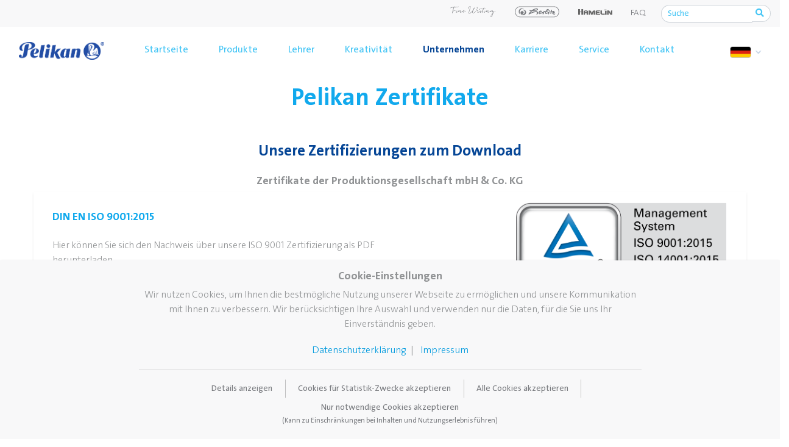

--- FILE ---
content_type: text/html; charset=utf-8
request_url: https://www.pelikan.com/de/unternehmen/zertifikate.html
body_size: 90095
content:
<!DOCTYPE html>
<html xmlns="http://www.w3.org/1999/xhtml" xml:lang="de-de" lang="de-de" dir="ltr">
<head>

    <meta charset="utf-8">
    <meta name="viewport" content="width=device-width, initial-scale=1, shrink-to-fit=no">
        <base href="https://www.pelikan.com/de/unternehmen/zertifikate.html" />
	<meta http-equiv="content-type" content="text/html; charset=utf-8" />
	<meta name="og:description" content="Pelikan Zertifikate
Unsere Zertifizierungen zum Download
Zertifikate der&amp;nbsp;Produktionsgesellschaft mbH &amp;amp; Co. KG





DIN EN ISO 9001:2015
Hier können Sie sich den Nachweis über unsere ISO 9001 Zertifizierung als PDF herunterladen.
Geltungsbereich:

Forschung, Entwicklung, sowie Distribution und Vermarktung von Schul-und Büroprodukten, Papierwaren sowie hochwertigen Schreibgeräten



&amp;nbsp;
Download



DIN EN ISO 14001:2015
Hier können Sie sich den Nachweis über unsere ISO 14001 Zertifizierung als PDF herunterladen.
Geltungsbereich:

Forschung, Entwicklung, sowie Distribution und Vermarktung von Schul-und Büroprodukten, Papierwaren sowie hochwertigen Schreibgeräten



&amp;nbsp;
Download
&amp;nbsp;


&amp;nbsp;



Global Recycled Standard (GRS)
Hier können Sie sich den Nachweis über unsere Global Recycled Standard (GRS) Zertifizierung als PDF herunterladen.
Wir Pelikan Vertriebsgesellschaft mbH &amp;amp; Co. KG sind zertifiziert nach dem Global Recycled Standard (GRS). Produkte, die nach dem GRS zertifiziert sind, enthalten recycelte Materialien, die auf jeder Stufe der Lieferkette, von dem Recycler bis zum Endprodukt, (unabhängig) überprüft worden sind. Darüber hinaus haben die zertifizierten Organisationen soziale, ökologische und chemische Anforderungen (auf jeder Stufe der Lieferkette) erfüllt.


&amp;nbsp;
Download



Zertifikate der Pelikan Produktionsgesellschaft






DIN EN ISO 9001:2015
Hier können Sie sich den Nachweis über unsere ISO 9001 Zertifizierung als PDF herunterladen.
Geltungsbereich:

Forschung, Entwicklung, Produktion sowie Distribution und Vermarktung von Schul-und Büroprodukten, hochwertigen Schreibgeräten sowie kundenspezifischen Artikeln.



&amp;nbsp;
Download



DIN EN ISO 14001:2015
Hier können Sie sich den Nachweis über unsere ISO 14001 Zertifizierung als PDF herunterladen.
Geltungsbereich:

Forschung, Entwicklung, Produktion sowie Distribution und Vermarktung von Schul-und Büroprodukten, hochwertigen Schreibgeräten sowie kundenspezifischen Artikeln.



&amp;nbsp;
Download" />
	<meta name="og:type" content="website" />
	<meta name="og:site_name" content="Pelikan" />
	<meta name="og:locale" content="de-de" />
	<meta name="og:title" content="Zertifikate - Pelikan" />
	<meta name="og:url" content="https://www.pelikan.com/de/unternehmen/zertifikate.html" />
	<meta name="og:image" content="https://www.pelikan.com/images/socialnetwork/header.jpg" />
	<meta name="description" content="Pelikan - a strong brand at your side. Edles Schreiben Design Schreibgeräte Schreiben Malen &amp; Basteln Büroprodukte Ersatzteile &amp; Zubehör Twist Lehrer-Portal Pelikan Group..." />
	<title>Zertifikate - Pelikan</title>
	<link href="https://www.pelikan.com/int/brand/pelikan-certificates.html" rel="alternate" hreflang="en-GB" />
	<link href="https://www.pelikan.com/fr-lu/marque/certificats-pelikan.html" rel="alternate" hreflang="fr-LU" />
	<link href="https://www.pelikan.com/de/unternehmen/zertifikate.html" rel="alternate" hreflang="de-DE" />
	<link href="https://www.pelikan.com/nl-be/3488-belgie/merk/4196-pelikan-certificaten.html" rel="alternate" hreflang="nl-BE" />
	<link href="https://www.pelikan.com/fr-be/marque-be/certificats-pelikan.html" rel="alternate" hreflang="fr-BE" />
	<link href="https://www.pelikan.com/fr/marque/certificats-pelikan.html" rel="alternate" hreflang="fr-FR" />
	<link href="https://www.pelikan.com/it/allcategories-it-it/1940-italia/marchio/3071-certificazioni-pelikan.html" rel="alternate" hreflang="it-IT" />
	<link href="https://www.pelikan.com/nl/allcategories-nl-nl/3557-nederland/merk/4296-pelikan-certificaten.html" rel="alternate" hreflang="nl-NL" />
	<link href="https://www.pelikan.com/ro/2602-romania/brand/2815-certificari-pelikan.html" rel="alternate" hreflang="ro-RO" />
	<link href="https://www.pelikan.com/el/?id=3696:pistopoiitika-pelikan&amp;catid=3045" rel="alternate" hreflang="el-GR" />
	<link href="/templates/pelikan/favicon.ico" rel="shortcut icon" type="image/vnd.microsoft.icon" />
	<link href="https://www.pelikan.com/de/search.opensearch" rel="search" title="Suchen Pelikan" type="application/opensearchdescription+xml" />
	<link href="/plugins/system/jce/css/content.css?badb4208be409b1335b815dde676300e" rel="stylesheet" type="text/css" />
	<link href="/modules/mod_ext_owl_carousel_images/sl/assets/owl.carousel.min.css" rel="stylesheet" type="text/css" />
	<link href="/modules/mod_ext_owl_carousel_images/sl/assets/owl.theme.default.min.css" rel="stylesheet" type="text/css" />
	<link href="https://cdnjs.cloudflare.com/ajax/libs/font-awesome/5.15.2/css/all.min.css" rel="stylesheet" type="text/css" />
	<link href="https://cdn.jsdelivr.net/gh/fancyapps/fancybox@3.5.7/dist/jquery.fancybox.min.css" rel="stylesheet" type="text/css" />
	<link href="/templates/pelikan/css/bootstrap.min.css" rel="stylesheet" type="text/css" />
	<link href="https://unpkg.com/aos@2.3.1/dist/aos.css" rel="stylesheet" type="text/css" />
	<link href="/templates/pelikan/css/company_master.css?v_002" rel="stylesheet" type="text/css" />
	<link href="/templates/pelikan/css/master.css?v_001" rel="stylesheet" type="text/css" />
	<link href="/templates/pelikan/css/tools.css?v_004" rel="stylesheet" type="text/css" />
	<link href="/templates/pelikan/css/cookies.css?efd8a57f54b0ae5fb1c504522928f152" rel="stylesheet" type="text/css" />
	<link href="/media/plg_system_eprivacy/css/definitions.min.css?efd8a57f54b0ae5fb1c504522928f152" rel="stylesheet" type="text/css" />
	<script type="application/json" class="joomla-script-options new">{"csrf.token":"d1d515c2ead6c223a12235cd8e792cb8","system.paths":{"root":"","base":""},"joomla.jtext":{"PLG_SYS_EPRIVACY_JSMESSAGE":"By clicking OK, you are accepting cookies.","PLG_SYS_EPRIVACY_MESSAGE":"<h4>Cookie-Einstellungen<\/h4><p>Wir nutzen Cookies, um Ihnen die bestm\u00f6gliche Nutzung unserer Webseite zu erm\u00f6glichen und unsere Kommunikation mit Ihnen zu verbessern. Wir ber\u00fccksichtigen Ihre Auswahl und verwenden nur die Daten, f\u00fcr die Sie uns Ihr Einverst\u00e4ndnis geben.<\/p>","PLG_SYS_EPRIVACY_TH_COOKIENAME":"Cookie Name","PLG_SYS_EPRIVACY_TH_COOKIEDOMAIN":"Domain","PLG_SYS_EPRIVACY_TH_COOKIEDESCRIPTION":"Description","PLG_SYS_EPRIVACY_TD_SESSIONCOOKIE":"Session Cookie","PLG_SYS_EPRIVACY_TD_SESSIONCOOKIE_DESC":"The session cookie is required for authentication, preference tracking, and other necessary functions to fully engage with this website.  The name of the session cookie is randomly generated.","PLG_SYS_EPRIVACY_POLICYTEXT":"Datenschutzerkl\u00e4rung","PLG_SYS_EPRIVACY_LAWLINK_TEXT":"View e-Privacy Directive Documents","PLG_SYS_EPRIVACY_GDPRLINK_TEXT":"View GDPR Documents","PLG_SYS_EPRIVACY_AGREE":"Alle Cookies akzeptieren","PLG_SYS_EPRIVACY_DECLINE":"I decline","PLG_SYS_EPRIVACY_CONFIRMUNACCEPT":"Performing this action will remove all cookies set by this website.  Third party cookies will no longer communicate to their parent sites, but cannot be removed by this website and must be removed by other means.\n\nAre you sure you want to disable and remove cookies?"},"plg_system_eprivacy":{"displaytype":"ribbon","autoopen":true,"accepted":false,"root":"\/index.php","cookies":{"sessioncookie":false,"accepted":[]},"cookie":{"domain":".www.pelikan.com","path":null},"loginlinks":[],"country":"not detected","cookieregex":[],"policyurl":"\/de\/rechtliches\/datenschutzerklaerung.html","policytarget":"_blank","agreeclass":"","declineclass":"","lawlink":["https:\/\/eur-lex.europa.eu\/LexUriServ\/LexUriServ.do?uri=CELEX:32002L0058:DE:NOT","https:\/\/eur-lex.europa.eu\/legal-content\/DE\/TXT\/HTML\/?uri=CELEX:32016R0679"]}}</script>
	<script src="/media/jui/js/jquery.min.js?efd8a57f54b0ae5fb1c504522928f152" type="text/javascript"></script>
	<script src="/media/jui/js/jquery-noconflict.js?efd8a57f54b0ae5fb1c504522928f152" type="text/javascript"></script>
	<script src="/media/jui/js/jquery-migrate.min.js?efd8a57f54b0ae5fb1c504522928f152" type="text/javascript"></script>
	<script src="/media/system/js/caption.js?efd8a57f54b0ae5fb1c504522928f152" type="text/javascript"></script>
	<script src="/templates/pelikan/js/popper.min.js" type="text/javascript"></script>
	<script src="/templates/pelikan/js/bootstrap.min.js" type="text/javascript"></script>
	<script src="https://unpkg.com/aos@2.3.1/dist/aos.js" type="text/javascript"></script>
	<script src="https://cdn.jsdelivr.net/npm/sweetalert2@10" type="text/javascript"></script>
	<script src="https://cdn.jsdelivr.net/gh/fancyapps/fancybox@3.5.7/dist/jquery.fancybox.min.js" type="text/javascript"></script>
	<script src="/modules/mod_ext_owl_carousel_images/sl/owl.carousel.min.js" type="text/javascript"></script>
	<script src="/templates/pelikan/js/libs/mask/inputmask.min.js" type="text/javascript"></script>
	<script src="/templates/pelikan/js/libs/mask/bindings/inputmask.binding.min.js" type="text/javascript"></script>
	<script src="/templates/pelikan/js/master.min.js?v_002" type="text/javascript"></script>
	<script src="/media/plg_system_eprivacy/js/base64.min.js?efd8a57f54b0ae5fb1c504522928f152" type="text/javascript"></script>
	<script src="/media/plg_system_eprivacy/js/eprivacy.class.min.js?efd8a57f54b0ae5fb1c504522928f152" type="text/javascript"></script>
	<script src="/media/system/js/core.js?efd8a57f54b0ae5fb1c504522928f152" type="text/javascript"></script>
	<script src="/media/jui/js/jquery.autocomplete.min.js" type="text/javascript"></script>
	<!--[if lt IE 9]><script src="/media/system/js/html5fallback.js?efd8a57f54b0ae5fb1c504522928f152" type="text/javascript"></script><![endif]-->
	<script type="text/javascript">
jQuery(window).on('load',  function() {
				new JCaption('img.caption');
			});
jQuery(document).ready(function() {
	var value, searchword = jQuery('#mod-i-search-bottom');

		// Set the input value if not already set.
		if (!searchword.val())
		{
			searchword.val('Suche');
		}

		// Get the current value.
		value = searchword.val();

		// If the current value equals the default value, clear it.
		searchword.on('focus', function()
		{	var el = jQuery(this);
			if (el.val() === 'Suche')
			{
				el.val('');
			}
		});

		// If the current value is empty, set the previous value.
		searchword.on('blur', function()
		{	var el = jQuery(this);
			if (!el.val())
			{
				el.val(value);
			}
		});

		jQuery('#_modSearchBottomForm').on('submit', function(e){
			e.stopPropagation();
			var advanced = jQuery('#mod-result-search-bottom');
			// Disable select boxes with no value selected.
			if ( advanced.length)
			{
				advanced.find('select').each(function(index, el) {
					var el = jQuery(el);
					if(!el.val()){
						el.attr('disabled', 'disabled');
					}
				});
			}
		});
	var suggest = jQuery('#mod-i-search-bottom').autocomplete({
		serviceUrl: '/de/component/finder/?task=suggestions.suggest&format=json&tmpl=component',
		paramName: 'q',
		minChars: 1,
		maxHeight: 400,
		width: 280,
		zIndex: 9999,
		deferRequestBy: 500
	});});
	</script>
	<link href="https://www.pelikan.com/int/brand/pelikan-certificates.html" rel="alternate" hreflang="x-default" />

        <meta name="p:domain_verify" content="92c8c438f9a884288b4106666e397bb3"/>    <!-- Google Tag Manager -->
<script>
(function(w,d,s,l,i){w[l]=w[l]||[];w[l].push({'gtm.start':
new Date().getTime(),event:'gtm.js'});var f=d.getElementsByTagName(s)[0],
j=d.createElement(s),dl=l!='dataLayer'?'&l='+l:'';j.async=true;j.src=
'https://www.googletagmanager.com/gtm.js?id='+i+dl;f.parentNode.insertBefore(j,f);
})(window,document,'script','dataLayer','GTM-NQP6TC4');
</script>
<!-- End Google Tag Manager --></head>
<body class="zertifikate page-content view-article task-none _fluids itemid-2361" data-ipiso="0">
<!-- Google Tag Manager (noscript) -->
<noscript>
    <iframe src="https://www.googletagmanager.com/ns.html?id=GTM-NQP6TC4"
    height="0" width="0" style="display:none;visibility:hidden"></iframe>
</noscript>
<!-- End Google Tag Manager (noscript) --><div id="_main-nav-top" class="fixed-top">
    <div class="container-fluid bg_ligtop">
        <div class="row justify-content-end">
                            <div class="col-sm-7">
                    <div class="nav-landings d-none">
                        <nav class="nav">
                                                            <li class=""><a href="/de/griffix.html" title="content of griffix®">griffix®</a> </li>
                                                            <li class=""><a href="/de/landing-page-demo.html" title="content of Landing page demo">Landing page demo</a> </li>
                                                            <li class=""><a href="/de/eco.html" title="content of Eco">Eco</a> </li>
                                                            <li class=""><a href="/de/malwettbewerb2023.html" title="content of Eco 2023">Eco 2023</a> </li>
                                                            <li class=""><a href="/de/malwettbewerb2023.html" title="content of Malwettbewerb2023">Malwettbewerb2023</a> </li>
                                                            <li class=""><a href="/de/plakatwettbewerb2023.html" title="content of Plakatwettbewerb 2023">Plakatwettbewerb 2023</a> </li>
                                                            <li class=""><a href="/de/schulstartkalender.html" title="content of Schulstartkalender">Schulstartkalender</a> </li>
                                                            <li class=""><a href="/de/tuerchen.html" title="content of Basteltipps zum Schulstart">Basteltipps zum Schulstart</a> </li>
                                                            <li class=""><a href="/de/gewinnspiel-lastenfahrrad.html" title="content of Gewinnspiel Lastenfahrrad">Gewinnspiel Lastenfahrrad</a> </li>
                                                            <li class=""><a href="/de/teilnahmebedingungen.html" title="content of Teilnahmebedingungen">Teilnahmebedingungen</a> </li>
                                                    </nav>
                    </div>
                </div>
                        <div class="col-sm-6">
                <div class="pt-1 pb-1 d-flex">
                                            <div class="ml-auto text-right" id="_tNvs">
                            <div id="_mdtNvs">
                                

<div class="custom "  >
	<div id="_topNavSpecial">
<ul class="top_navs_specials">
<li class=""><a href="https://www.pelikan-passion.com/de/" target="_blank" rel="noopener" class="_externalTopLinkImg"> <img src="/images/logos/logo_FineWrittin_gray.svg" alt="Pelikan Passion" width="75" style="max-width: 75px; height: auto;" /> </a></li>
<li class=""><a href="https://schoolbags.herlitz.eu/de/" target="_blank" rel="noopener" class="_externalTopLinkImg"> <!--<span>Visit</span>--> <img src="/images/icons/herlitz_logo_original.svg" alt="Hertliz" width="75" style="max-width: 75px; height: auto;" /></a></li>
<li class=""><a href="http://www.hamelinbrands.com/" target="_blank" rel="noopener" class="_externalTopLinkImg"><img src="/images/logos/logo_hamelin.png" alt="Hammelin" width="56" class="_hm_logo" style="max-width: 56px; height: auto;" /></a></li>
<li class="d-none"><a href="#">Help</a></li>
<li class="mt-1"><a href="/de/service/faq.html">FAQ</a></li>
</ul>
<div class="_topSpSocial"><a href="https://www.facebook.com/pelikan.de" target="_blank" rel="noopener" class="_zoom_link"><span><i class="fab fa-facebook-f"></i></span></a> <a href="https://www.instagram.com/pelikan_deutschland/" target="_blank" rel="noopener" class="_zoom_link"><span><i class="fab fa-instagram"></i></span></a> <a href="http://www.youtube.com/user/ThePelikanClips" target="_blank" rel="noopener" class="_zoom_link"><span><i class="fab fa-youtube"></i></span></a></div>
</div></div>

                            </div>

                        </div>
                                                                <div class="my-auto">
                            <div id="_topSearch">
                                <div id="_modSearch">
                                    <div class="search mode_searchs ">
	<form action="/de/component/search/" method="post" role="search" class="_topModSearchFinder">
			<div class="input-group mb-0">
					<input class="form-control m-0" name="searchword" placeholder="Suche" type="search" maxlength="200" aria-label="Suchen ..." aria-describedby="searchTriggerButton">
					<div class="input-group-append">
							<button class="btn btn-outline-secondary" type="submit" id="searchTriggerButton" onclick="this.form.searchword.focus();"><i class="fas fa-search">&nbsp;</i></button>
					</div>
			</div>
		<input type="hidden" name="task" value="search" />
		<input type="hidden" name="option" value="com_search" />
		<input type="hidden" name="Itemid" value="2628" />
	</form>
</div>

                                </div>
                            </div>
                        </div>
                                    </div>
            </div>
        </div>
    </div>
    <nav class="main_navbar navbar navbar-expand-lg  navbar-light bg-white">
        <div class="container-fluid">
            <div class="navbar-brand mr-auto mr-lg-0">			<div class="moduletable">
						

<div class="custom "  >
	<a href="/index.php"><img src="/images/logos/b_logo_r.png" alt="Logo - Pelikan" width="140" height="auto" /></a></div>
		</div>
	</div>
            <div id="_flags_mob"></div>
            <button class="navbar-toggler p-0 border-0" type="button" data-toggle="offcanvas">
                <span class="navbar-toggler-icon"></span>
            </button>

            <div class="navbar-collapse offcanvas-collapse" id="mainNav">
                <div id="_bottomSearch"></div>
                		<ul class="menu navbar-nav mx-auto " >
										
														<li class="nav-item item-111 ">
										<a class="nav-link" href="/de/" >Startseite</a>
								</li>
						
										
														<li class="nav-item item-291 deeper parent dropdown has-megamenu ">
										<a href="#" class="nav-link dropdown-toggle" data-toggle="dropdown" aria-expanded="false">Produkte</a>
										<div class="dropdown-menu megamenu">
												<ul class="nav-child sub_level1">
																																																																<li class="nav-item item-294 ">
																				<a class="nav-link" href="/de/produkte/schreiben.html">Schreiben</a>
																				<ul class="nav-child sub_level2 ">
																																																																						<li class="nav-item item-295 ">
																										<a class="nav-link" href="/de/produkte/schreiben.html#fuellhalter" >Füllhalter</a>
																																																		</li>
																																																																						<li class="nav-item item-296 ">
																										<a class="nav-link" href="/de/produkte/schreiben.html#kugelschreiber" >Kugelschreiber</a>
																																																		</li>
																																																																						<li class="nav-item item-298 ">
																										<a class="nav-link" href="/de/produkte/schreiben.html#tintenroller-fineliner" >Tintenroller &amp; Fineliner</a>
																																																		</li>
																																																																						<li class="nav-item item-300 ">
																										<a class="nav-link" href="/de/produkte/schreiben.html#textmarker" >Textmarker</a>
																																																		</li>
																																																																						<li class="nav-item item-301 ">
																										<a class="nav-link" href="/de/produkte/schreiben.html#marker" >Marker</a>
																																																		</li>
																																																																						<li class="nav-item item-302 ">
																										<a class="nav-link" href="/de/produkte/schreiben.html#bleistifte" >Bleistifte </a>
																																																		</li>
																																																																						<li class="nav-item item-303 ">
																										<a class="nav-link" href="/de/produkte/schreiben/verbrauchsmaterial-zubehoer.html" >Zubehör</a>
																																																		</li>
																																										</ul>
																		</li>
																
																																																																<li class="nav-item item-305 ">
																				<a class="nav-link" href="/de/produkte/malen.html">Malen</a>
																				<ul class="nav-child sub_level2 ">
																																																																						<li class="nav-item item-307 ">
																										<a class="nav-link" href="/de/produkte/malen.html#farbkaesten" >Farbkästen</a>
																																																		</li>
																																																																						<li class="nav-item item-306 ">
																										<a class="nav-link" href="/de/produkte/malen.html#buntstifte" >Buntstifte</a>
																																																		</li>
																																																																						<li class="nav-item item-1963 ">
																										<a class="nav-link" href="/de/produkte/malen.html#fasermaler" >Fasermaler</a>
																																																		</li>
																																																																						<li class="nav-item item-2171 ">
																										<a class="nav-link" href="/de/produkte/malen.html#wachsmalstifte" >Wachsmalstifte</a>
																																																		</li>
																																																																						<li class="nav-item item-309 ">
																										<a class="nav-link" href="/de/produkte/malen.html#tempera" >Tempera</a>
																																																		</li>
																																																																						<li class="nav-item item-310 ">
																										<a class="nav-link" href="/de/produkte/malen/verbrauchsmaterial-zubehoer.html" >Zubehör</a>
																																																		</li>
																																																																						<li class="nav-item item-2782 ">
																										<a class="nav-link" href="/de/produkte/malen/fingermalfarbe.html" >Fingermalfarbe</a>
																																																		</li>
																																										</ul>
																		</li>
																
																																																																<li class="nav-item item-316 ">
																				<a class="nav-link" href="/de/produkte/basteln.html">Basteln</a>
																				<ul class="nav-child sub_level2 ">
																																																																						<li class="nav-item item-319 ">
																										<a class="nav-link" href="/de/produkte/basteln.html#scheren" >Scheren</a>
																																																		</li>
																																																																						<li class="nav-item item-317 ">
																										<a class="nav-link" href="/de/produkte/basteln.html#knete" >Knete</a>
																																																		</li>
																																																																						<li class="nav-item item-318 ">
																										<a class="nav-link" href="/de/produkte/basteln.html#bastelpapier" >Bastelpapier</a>
																																																		</li>
																																										</ul>
																		</li>
																
																																																																<li class="nav-item item-320 ">
																				<a class="nav-link" href="/de/produkte/kleben.html">Kleben</a>
																				<ul class="nav-child sub_level2 ">
																																																																						<li class="nav-item item-321 ">
																										<a class="nav-link" href="/de/produkte/kleben.html#klebestift" >Klebestift</a>
																																																		</li>
																																																																						<li class="nav-item item-322 ">
																										<a class="nav-link" href="/de/produkte/kleben.html#fluessigkleber" >Flüssigkleber</a>
																																																		</li>
																																																																						<li class="nav-item item-323 ">
																										<a class="nav-link" href="/de/produkte/kleben.html#kontaktkleber" >Kontaktkleber</a>
																																																		</li>
																																										</ul>
																		</li>
																
																																																																<li class="nav-item item-324 ">
																				<a class="nav-link" href="/de/produkte/korrigieren-radieren.html">Korrigieren &amp; Radieren</a>
																				<ul class="nav-child sub_level2 ">
																																																																						<li class="nav-item item-325 ">
																										<a class="nav-link" href="/de/produkte/korrigieren-radieren.html#korrekturmittel" >Korrekturmittel</a>
																																																		</li>
																																																																						<li class="nav-item item-326 ">
																										<a class="nav-link" href="/de/produkte/korrigieren-radieren.html#radiergummis" >Radiergummis</a>
																																																		</li>
																																										</ul>
																		</li>
																
																																																																<li class="nav-item item-327 ">
																				<a class="nav-link" href="/de/produkte/schule.html">Schule</a>
																				<ul class="nav-child sub_level2 ">
																																																																						<li class="nav-item item-2725 ">
																										<a class="nav-link" href="/de/griffix.html" >griffix®</a>
																																																		</li>
																																																																						<li class="nav-item item-328 ">
																										<a class="nav-link" href="/de/produkte/schule.html#schul-spiralbloecke" >Schul- &amp; Spiralblöcke</a>
																																																		</li>
																																																																						<li class="nav-item item-330 ">
																										<a class="nav-link" href="/de/produkte/schule.html#zirkel" >Zirkel </a>
																																																		</li>
																																																																						<li class="nav-item item-329 ">
																										<a class="nav-link" href="/de/produkte/schule.html#zeichengeraete" >Zeichengeräte</a>
																																																		</li>
																																																																						<li class="nav-item item-2627 ">
																										<a class="nav-link" href="/de/produkte/schule.html#federmaeppchen" >Federmäppchen</a>
																																																		</li>
																																										</ul>
																		</li>
																
																																																																<li class="nav-item item-331 ">
																				<a class="nav-link" href="/de/produkte/buero.html">Büro </a>
																				<ul class="nav-child sub_level2 ">
																																																																						<li class="nav-item item-334 ">
																										<a class="nav-link" href="/de/produkte/buero.html#stempelkissen-farben" >Stempelkissen &amp; Stempelfarbe</a>
																																																		</li>
																																																																						<li class="nav-item item-332 ">
																										<a class="nav-link" href="/de/produkte/buero.html#siegellack-signierkreiden" >Siegellack &amp; Signierkreide</a>
																																																		</li>
																																																																						<li class="nav-item item-333 ">
																										<a class="nav-link" href="/de/produkte/buero.html#durchschreibe-kohlepapier" >Durchschreibe- &amp; Kohlepapier</a>
																																																		</li>
																																																																						<li class="nav-item item-435 ">
																										<a class="nav-link" href="/de/produkte/buero/zubehoer.html" >Zubehör</a>
																																																		</li>
																																										</ul>
																		</li>
																
																																																																<li class="nav-item item-312 ">
																				<a class="nav-link" href="/de/produkte/design-schreibgeraete.html">Design Schreibgeräte</a>
																				<ul class="nav-child sub_level2 ">
																																																																						<li class="nav-item item-315 ">
																										<a class="nav-link" href="/de/produkte/design-schreibgeraete/snap.html" >Snap®</a>
																																																		</li>
																																																																						<li class="nav-item item-313 ">
																										<a class="nav-link" href="/de/produkte/design-schreibgeraete/jazz.html" >Jazz®</a>
																																																		</li>
																																																																						<li class="nav-item item-2755 ">
																										<a class="nav-link" href="/de/produkte/design-schreibgeraete/ineo.html" >Ineo®</a>
																																																		</li>
																																																																						<li class="nav-item item-314 ">
																										<a class="nav-link" href="/de/produkte/design-schreibgeraete/pura.html" >Pura®</a>
																																																		</li>
																																										</ul>
																		</li>
																
																																																																<li class="nav-item item-482 ">
																				<a class="nav-link" href="https://www.pelikan-passion.com/de/" target="_blank">Edles Schreiben</a>
																		</li>
																
																										</ul>
										</div>

								</li>
						
										
														<li class="nav-item item-283 deeper parent dropdown has-megamenu ">
										<a href="/de/lehrer.html" class="nav-link dropdown-toggle" data-toggle="dropdown" aria-expanded="false">Lehrer</a>
										<div class="dropdown-menu megamenu">
												<ul class="nav-child sub_level1">
																																																																<li class="nav-item item-2131 ">
																				<a class="nav-link" href="/de/lehrer/downloads.html" >Downloads</a>
																		</li>
																
																																																																<li class="nav-item item-2134 ">
																				<a class="nav-link" href="/de/kontakt.html#pelikan-lehrer-info-lehrershop-kontakt" >Kontakt</a>
																		</li>
																
																																																																<li class="nav-item item-2128 ">
																				<a class="nav-link" href="/de/lehrer/kunstunterricht.html" >Kunstunterricht</a>
																		</li>
																
																																																																<li class="nav-item item-2141 ">
																				<a class="nav-link" href="https://www.pelikanlehrershop.com/" target="_blank">Lehrershop</a>
																		</li>
																
																																																																<li class="nav-item item-2133 ">
																				<a class="nav-link" href="/de/service/newsletter.html" >Newsletter</a>
																		</li>
																
																																																																<li class="nav-item item-2132 ">
																				<a class="nav-link" href="/de/lehrer/referendare.html" >Referendare</a>
																		</li>
																
																																																																<li class="nav-item item-2129 ">
																				<a class="nav-link" href="/de/lehrer/schreibenlernen.html" >Schreibenlernen</a>
																		</li>
																
																										</ul>
										</div>

								</li>
						
										
														<li class="nav-item item-2779 ">
										<a class="nav-link" href="/de/diy.html" >Kreativität</a>
								</li>
						
										
														<li class="nav-item item-336 deeper parent dropdown has-megamenu  active">
										<a href="/de/unternehmen.html" class="nav-link dropdown-toggle" data-toggle="dropdown" aria-expanded="false">Unternehmen</a>
										<div class="dropdown-menu megamenu">
												<ul class="nav-child sub_level1">
																																																																<li class="nav-item item-345 ">
																				<a class="nav-link" href="/de/unternehmen/die-marke-pelikan.html" >Die Marke Pelikan</a>
																		</li>
																
																																																																<li class="nav-item item-344 ">
																				<a class="nav-link" href="/de/unternehmen/geschichte.html" >Geschichte</a>
																		</li>
																
																																																																<li class="nav-item item-340 ">
																				<a class="nav-link" href="/de/unternehmen/nachhaltigkeit.html" >Nachhaltigkeit</a>
																		</li>
																
																																																																<li class="nav-item item-337 ">
																				<a class="nav-link" href="/de/unternehmen/pelikan-group.html" >Pelikan Group</a>
																		</li>
																
																																																																<li class="nav-item item-342 ">
																				<a class="nav-link" href="/de/unternehmen/pelikan-tintenturm.html" >Pelikan TintenTurm</a>
																		</li>
																
																																																																<li class="nav-item item-338 ">
																				<a class="nav-link" href="/de/unternehmen/standorte.html" >Standorte</a>
																		</li>
																
																																																																<li class="nav-item item-339 ">
																				<a class="nav-link" href="/de/unternehmen/vision.html" >Vision</a>
																		</li>
																
																																																																<li class="nav-item item-2361  active">
																				<a class="nav-link" href="/de/unternehmen/zertifikate.html" >Zertifikate</a>
																		</li>
																
																										</ul>
										</div>

								</li>
						
										
														<li class="nav-item item-2135 deeper parent dropdown has-megamenu ">
										<a href="#" class="nav-link dropdown-toggle" data-toggle="dropdown" aria-expanded="false">Karriere</a>
										<div class="dropdown-menu megamenu">
												<ul class="nav-child sub_level1">
																																																																<li class="nav-item item-2390 ">
																				<a class="nav-link" href="/de/karriere/karriere.html" >Karriere</a>
																		</li>
																
																																																																<li class="nav-item item-2136 ">
																				<a class="nav-link" href="/de/karriere/ausbildung.html" >Ausbildung</a>
																		</li>
																
																																																																<li class="nav-item item-2138 ">
																				<a class="nav-link" href="/de/karriere/stellenangebote.html" >Stellenangebote</a>
																		</li>
																
																																																																<li class="nav-item item-2362 ">
																				<a class="nav-link" href="/de/karriere/rundgang.html" >Rundgang</a>
																		</li>
																
																										</ul>
										</div>

								</li>
						
										
														<li class="nav-item item-346 deeper parent dropdown has-megamenu ">
										<a href="#" class="nav-link dropdown-toggle" data-toggle="dropdown" aria-expanded="false">Service</a>
										<div class="dropdown-menu megamenu">
												<ul class="nav-child sub_level1">
																																																																<li class="nav-item item-1975 ">
																				<a class="nav-link" href="/de/service/faq.html" >FAQ</a>
																		</li>
																
																																																																<li class="nav-item item-349 ">
																				<a class="nav-link" href="/de/service/haendlersuche.html" >Händlersuche</a>
																		</li>
																
																																																																<li class="nav-item item-351 ">
																				<a class="nav-link" href="/de/service/kataloge.html" >Kataloge</a>
																		</li>
																
																																																																<li class="nav-item item-352 ">
																				<a class="nav-link" href="https://mam.pelikan.com/mam/de/pelikan/" target="_blank">Mediendatenbank</a>
																		</li>
																
																																																																<li class="nav-item item-348 ">
																				<a class="nav-link" href="/de/service/newsletter.html" >Newsletter</a>
																		</li>
																
																																																																<li class="nav-item item-350 ">
																				<a class="nav-link" href="/de/service/pelikan-fleckendoktor.html" >Pelikan Fleckendoktor</a>
																		</li>
																
																																																																<li class="nav-item item-1971 ">
																				<a class="nav-link" href="/de/service/pressecenter.html" >Pressecenter</a>
																		</li>
																
																																																																<li class="nav-item item-2147 ">
																				<a class="nav-link" href="/de/service/werbeartikel.html" >Werbeartikel</a>
																		</li>
																
																										</ul>
										</div>

								</li>
						
										
														<li class="nav-item item-347 ">
										<a class="nav-link" href="/de/kontakt.html" >Kontakt</a>
								</li>
						
				

		</ul>


                
                    <div class="ml-sm-2 _navTools">

                        <div class="ml-sm-auto" id="_fgmT">
                            <div id="_flags_desk">
                                
<div class="mod-languages">
    
          <div class="btn-group _countrySelect">
                                                                                      <a href="#_languagesPagePop" id="_lpOpener">
                <span class="caret"></span>
                                      &nbsp;<img src="/media/mod_languages/images/de_de.gif" alt="" />                    <svg x="0px" y="0px" width="15px" height="15px" viewBox="0 0 15 15" role="img" alt="icono de flecha" aria-label="icono de flecha" style="transform: scale(-1); transform-origin: center center 0px;" class="expand-icon"><path fill="none" stroke="#064696" stroke-linecap="round" stroke-linejoin="round" d="M3.86 1.587l7.5 6.458-7.5 6.667"></path></svg>
                                </a>
                                                                                                                                                                                                                                                                                                                                                                                                                                                                                                                                                      </div>


      <div class="_modalsLanguage" style="display: none;">
        <div class="_lpContent">
          <div class="_lpHeader">
            <a href="#close" class="_lpClosed"><i class="fa fa-times"></i></a>
            <h4 class="text-blue-flex">Change Languages</h4>

          </div>
          <div class="_lpBody">
            <br>
            <div class="d-nonef">
                                                        <h2 class="text-blue my-3 py-2">International</h2>
                        
                    <div class="_languagePageList row">
                                                                              <div class="col-sm-4 py-3 ">
                            <div class="d-flex">
                              <div class="py-2 flex-fill" style="max-width: 51px;">

                                                                        <img src="/media/mod_languages/images/en_gb.gif" alt="" />                                  
                              </div>
                              <div class="p-2 flex-fill">
                                                                  <a href="/int/brand/pelikan-certificates.html" role="button"  >
                                    International                                                                    </a>

                              </div>
                            </div>
                          </div>
                                            </div>
                    <hr>

                                        <h2 class="text-blue my-3 py-2">Europe</h2>
                        
                    <div class="_languagePageList row">
                                                                              <div class="col-sm-4 py-3 ">
                            <div class="d-flex">
                              <div class="py-2 flex-fill" style="max-width: 51px;">

                                                                        <img src="/media/mod_languages/images/nl_BE.gif" alt="" />                                  
                              </div>
                              <div class="p-2 flex-fill">
                                                                  <a href="/nl-be/3488-belgie/merk/4196-pelikan-certificaten.html" role="button"  >
                                    Belgien                                                                          <small class="pt-0 mt-0 mb-1">(NL)</small>
                                                                    </a>

                              </div>
                            </div>
                          </div>
                                                                              <div class="col-sm-4 py-3 ">
                            <div class="d-flex">
                              <div class="py-2 flex-fill" style="max-width: 51px;">

                                                                        <img src="/media/mod_languages/images/belg.gif" alt="" />                                  
                              </div>
                              <div class="p-2 flex-fill">
                                                                  <a href="/fr-be/marque-be/certificats-pelikan.html" role="button"  >
                                    Belgien                                                                          <small class="pt-0 mt-0 mb-1">(FR)</small>
                                                                    </a>

                              </div>
                            </div>
                          </div>
                                                                              <div class="col-sm-4 py-3 active">
                            <div class="d-flex">
                              <div class="py-2 flex-fill" style="max-width: 51px;">

                                                                        <img src="/media/mod_languages/images/de_de.gif" alt="" />                                  
                              </div>
                              <div class="p-2 flex-fill">
                                                                  <a href="https://www.pelikan.com/de/unternehmen/zertifikate.html" role="button"  >
                                    Deutschland                                                                    </a>

                              </div>
                            </div>
                          </div>
                                                                              <div class="col-sm-4 py-3 ">
                            <div class="d-flex">
                              <div class="py-2 flex-fill" style="max-width: 51px;">

                                                                        <img src="/media/mod_languages/images/fr_fr.gif" alt="" />                                  
                              </div>
                              <div class="p-2 flex-fill">
                                                                  <a href="/fr/marque/certificats-pelikan.html" role="button"  >
                                    Frankreich                                                                    </a>

                              </div>
                            </div>
                          </div>
                                                                              <div class="col-sm-4 py-3 ">
                            <div class="d-flex">
                              <div class="py-2 flex-fill" style="max-width: 51px;">

                                                                        <img src="/media/mod_languages/images/el_gr.gif" alt="" />                                  
                              </div>
                              <div class="p-2 flex-fill">
                                                                  <a href="/int/" role="button"  >
                                    Griechenland                                                                    </a>

                              </div>
                            </div>
                          </div>
                                                                              <div class="col-sm-4 py-3 ">
                            <div class="d-flex">
                              <div class="py-2 flex-fill" style="max-width: 51px;">

                                                                        <img src="/media/mod_languages/images/it_it.gif" alt="" />                                  
                              </div>
                              <div class="p-2 flex-fill">
                                                                  <a href="/it/allcategories-it-it/1940-italia/marchio/3071-certificazioni-pelikan.html" role="button"  >
                                    Italien                                                                    </a>

                              </div>
                            </div>
                          </div>
                                                                              <div class="col-sm-4 py-3 ">
                            <div class="d-flex">
                              <div class="py-2 flex-fill" style="max-width: 51px;">

                                                                        <img src="/media/mod_languages/images/fr_lu.gif" alt="" />                                  
                              </div>
                              <div class="p-2 flex-fill">
                                                                  <a href="/fr-lu/marque/certificats-pelikan.html" role="button"  >
                                    Luxemburg                                                                    </a>

                              </div>
                            </div>
                          </div>
                                                                              <div class="col-sm-4 py-3 ">
                            <div class="d-flex">
                              <div class="py-2 flex-fill" style="max-width: 51px;">

                                                                        <img src="/media/mod_languages/images/nl_NL.gif" alt="" />                                  
                              </div>
                              <div class="p-2 flex-fill">
                                                                  <a href="/nl/allcategories-nl-nl/3557-nederland/merk/4296-pelikan-certificaten.html" role="button"  >
                                    Niederlande                                                                    </a>

                              </div>
                            </div>
                          </div>
                                                                              <div class="col-sm-4 py-3 ">
                            <div class="d-flex">
                              <div class="py-2 flex-fill" style="max-width: 51px;">

                                                                        <img src="/media/mod_languages/images/de_at.gif" alt="" />                                  
                              </div>
                              <div class="p-2 flex-fill">
                                                                  <a href="/de/" role="button"  >
                                    Österreich                                                                    </a>

                              </div>
                            </div>
                          </div>
                                                                              <div class="col-sm-4 py-3 ">
                            <div class="d-flex">
                              <div class="py-2 flex-fill" style="max-width: 51px;">

                                                                        <img src="/media/mod_languages/images/pl_pl.gif" alt="" />                                  
                              </div>
                              <div class="p-2 flex-fill">
                                                                  <a href="/pl/" role="button"  >
                                    Polen                                                                    </a>

                              </div>
                            </div>
                          </div>
                                                                              <div class="col-sm-4 py-3 ">
                            <div class="d-flex">
                              <div class="py-2 flex-fill" style="max-width: 51px;">

                                                                        <img src="/media/mod_languages/images/pt_pt.gif" alt="" />                                  
                              </div>
                              <div class="p-2 flex-fill">
                                                                  <a href="/pt/" role="button"  >
                                    Portugal                                                                    </a>

                              </div>
                            </div>
                          </div>
                                                                              <div class="col-sm-4 py-3 ">
                            <div class="d-flex">
                              <div class="py-2 flex-fill" style="max-width: 51px;">

                                                                        <img src="/media/mod_languages/images/ro_ro.gif" alt="" />                                  
                              </div>
                              <div class="p-2 flex-fill">
                                                                  <a href="/ro/2602-romania/brand/2815-certificari-pelikan.html" role="button"  >
                                    Rumänien                                                                    </a>

                              </div>
                            </div>
                          </div>
                                                                              <div class="col-sm-4 py-3 ">
                            <div class="d-flex">
                              <div class="py-2 flex-fill" style="max-width: 51px;">

                                                                        <img src="/media/mod_languages/images/fr_ch.gif" alt="" />                                  
                              </div>
                              <div class="p-2 flex-fill">
                                                                  <a href="/fr-ch/" role="button"  >
                                    Schweiz                                                                          <small class="pt-0 mt-0 mb-1">(FR)</small>
                                                                    </a>

                              </div>
                            </div>
                          </div>
                                                                              <div class="col-sm-4 py-3 ">
                            <div class="d-flex">
                              <div class="py-2 flex-fill" style="max-width: 51px;">

                                                                        <img src="/media/mod_languages/images/de_ch.gif" alt="" />                                  
                              </div>
                              <div class="p-2 flex-fill">
                                                                  <a href="/de-ch/" role="button"  >
                                    Schweiz                                                                          <small class="pt-0 mt-0 mb-1">(DE)</small>
                                                                    </a>

                              </div>
                            </div>
                          </div>
                                                                              <div class="col-sm-4 py-3 ">
                            <div class="d-flex">
                              <div class="py-2 flex-fill" style="max-width: 51px;">

                                                                        <img src="/media/mod_languages/images/sk-SK.gif" alt="" />                                  
                              </div>
                              <div class="p-2 flex-fill">
                                                                  <a href="/cs/" role="button"  >
                                    Slowakei                                                                    </a>

                              </div>
                            </div>
                          </div>
                                                                              <div class="col-sm-4 py-3 ">
                            <div class="d-flex">
                              <div class="py-2 flex-fill" style="max-width: 51px;">

                                                                        <img src="/media/mod_languages/images/es_es.gif" alt="" />                                  
                              </div>
                              <div class="p-2 flex-fill">
                                                                  <a href="/es/" role="button"  >
                                    Spanien                                                                    </a>

                              </div>
                            </div>
                          </div>
                                                                              <div class="col-sm-4 py-3 ">
                            <div class="d-flex">
                              <div class="py-2 flex-fill" style="max-width: 51px;">

                                                                        <img src="/media/mod_languages/images/cs_cz.gif" alt="" />                                  
                              </div>
                              <div class="p-2 flex-fill">
                                                                  <a href="/cs/" role="button"  >
                                    Tschechien                                                                    </a>

                              </div>
                            </div>
                          </div>
                                                                              <div class="col-sm-4 py-3 ">
                            <div class="d-flex">
                              <div class="py-2 flex-fill" style="max-width: 51px;">

                                                                        <img src="/media/mod_languages/images/tr_tr.gif" alt="" />                                  
                              </div>
                              <div class="p-2 flex-fill">
                                                                  <a href="/int/" role="button"  >
                                    Türkei                                                                    </a>

                              </div>
                            </div>
                          </div>
                                                                              <div class="col-sm-4 py-3 ">
                            <div class="d-flex">
                              <div class="py-2 flex-fill" style="max-width: 51px;">

                                                                        <img src="/media/mod_languages/images/hu_hu.gif" alt="" />                                  
                              </div>
                              <div class="p-2 flex-fill">
                                                                  <a href="/hu/" role="button"  >
                                    Ungarn                                                                    </a>

                              </div>
                            </div>
                          </div>
                                            </div>
                    <hr>

                                        <h2 class="text-blue my-3 py-2">Americas</h2>
                        
                    <div class="_languagePageList row">
                                                                              <div class="col-sm-4 py-3 ">
                            <div class="d-flex">
                              <div class="py-2 flex-fill" style="max-width: 51px;">

                                                                        <img src="/media/mod_languages/images/es_ar.gif" alt="" />                                  
                              </div>
                              <div class="p-2 flex-fill">
                                                                  <a href="/ar/" role="button"  >
                                    Argentinien                                                                    </a>

                              </div>
                            </div>
                          </div>
                                                                              <div class="col-sm-4 py-3 ">
                            <div class="d-flex">
                              <div class="py-2 flex-fill" style="max-width: 51px;">

                                                                        <img src="/media/mod_languages/images/es_co.gif" alt="" />                                  
                              </div>
                              <div class="p-2 flex-fill">
                                                                  <a href="/co/" role="button"  >
                                    Kolumbien                                                                    </a>

                              </div>
                            </div>
                          </div>
                                                                              <div class="col-sm-4 py-3 ">
                            <div class="d-flex">
                              <div class="py-2 flex-fill" style="max-width: 51px;">

                                                                        <img src="/media/mod_languages/images/es_mx.gif" alt="" />                                  
                              </div>
                              <div class="p-2 flex-fill">
                                                                  <a href="/mx/" role="button"  >
                                    Mexiko                                                                    </a>

                              </div>
                            </div>
                          </div>
                                            </div>
                    <hr>

                                        <h2 class="text-blue my-3 py-2">Middle East</h2>
                        
                    <div class="_languagePageList row">
                                                                              <div class="col-sm-4 py-3 ">
                            <div class="d-flex">
                              <div class="py-2 flex-fill" style="max-width: 51px;">

                                                                        <img src="/media/mod_languages/images/en_ae.gif" alt="" />                                  
                              </div>
                              <div class="p-2 flex-fill">
                                                                  <a href="/ae/" role="button"  >
                                    Vereinigte Arabische Emirate                                                                    </a>

                              </div>
                            </div>
                          </div>
                                            </div>
                    <hr>

                                        <h2 class="text-blue my-3 py-2">Asia/Oceania</h2>
                        
                    <div class="_languagePageList row">
                                                                              <div class="col-sm-4 py-3 ">
                            <div class="d-flex">
                              <div class="py-2 flex-fill" style="max-width: 51px;">

                                                                        <img src="/media/mod_languages/images/ja_jp.gif" alt="" />                                  
                              </div>
                              <div class="p-2 flex-fill">
                                                                  <a href="https://www.pelikan-passion.com" role="button"  >
                                    日本 (日本語)                                                                    </a>

                              </div>
                            </div>
                          </div>
                                                                              <div class="col-sm-4 py-3 ">
                            <div class="d-flex">
                              <div class="py-2 flex-fill" style="max-width: 51px;">

                                                                        <img src="/media/mod_languages/images/zh_cn.gif" alt="" />                                  
                              </div>
                              <div class="p-2 flex-fill">
                                                                  <a href="https://www.pelikan-passion.com" role="button"  >
                                    中华人民共和国 (中文)                                                                    </a>

                              </div>
                            </div>
                          </div>
                                                                              <div class="col-sm-4 py-3 ">
                            <div class="d-flex">
                              <div class="py-2 flex-fill" style="max-width: 51px;">

                                                                        <img src="/media/mod_languages/images/ms_my.gif" alt="" />                                  
                              </div>
                              <div class="p-2 flex-fill">
                                                                  <a href="https://www.pelikan-passion.com" role="button"  >
                                    Malaysia(بهاس ملايو‎)                                                                    </a>

                              </div>
                            </div>
                          </div>
                                            </div>
                    <hr>

                                    
                            </div>

          </div>
        </div>
      </div>

    

</div>
<script>
    _js=jQuery.noConflict();
    _js(document).ready(function (){
        _js('#_lpOpener').on('click', function (e){
            e.preventDefault();
            _js('._modalsLanguage').css({
                "display": "block"
            });
        });
        _js('._lpClosed').on('click', function(e){
            e.preventDefault();
            _js('._modalsLanguage').hide();
        })
    })
</script>

                            </div>

                        </div>

                    </div>

                                <div class="_pushBottomExt" id="_dTopMenu"></div>
            </div>
        </div>
    </nav>
</div>


<section class="body">

    <div class="container">
        
        
        <div class="row">
                        <main id="content" role="main" class="col-md-12">
                <div id="system-message-container">
	</div>

                <div class="item-page_fluids" itemscope itemtype="https://schema.org/Article">
	<meta itemprop="inLanguage" content="de-DE" />
	
		
			<div class="page-header">
									</div>
					
	
	
				
								<div itemprop="articleBody">
		<div class="container">
<div class="row justify-content-center">
<div class="col-sm-8 text-center">
<h1 class="text-blue-title my-3 mb-sm-5 mt-sm-4">Pelikan Zertifikate</h1>
<h3 class="text-blue-flex my-2 my-sm-4">Unsere Zertifizierungen zum Download</h3>
<h4>Zertifikate der&nbsp;Produktionsgesellschaft mbH &amp; Co. KG</h4>
</div>
</div>
<div class="row justify-content-center">
<div class="row p-3 mb-3 mb-sm-4 shadow-sm">
<div class="order-1 order-sm-0 col-sm-7 my-auto">
<h4 class="text-blue mb-4 mt-2 mt-sm-0">DIN EN ISO 9001:2015</h4>
<p>Hier können Sie sich den Nachweis über unsere ISO 9001 Zertifizierung als PDF herunterladen.</p>
<p>Geltungsbereich:</p>
<ul class="small">
<li>Forschung, Entwicklung, sowie Distribution und Vermarktung von Schul-und Büroprodukten, Papierwaren sowie hochwertigen Schreibgeräten</li>
</ul>
</div>
<div class="order-0 order-sm-1 col-sm-4 offset-sm-1 text-right"><img src="/images/TR-Testmark_9108632937_EN_CMYK_without-QR-Code.png" alt="Logo tuev 2022" class="img-fluid" />
<div style="min-height: 1vh;">&nbsp;</div>
<a href="/images/documents/Certifications/Zertifikat_ISO_9001_PPG_2024.pdf" target="_blank" class="btn btn-outlined-flex">Download</a></div>
</div>
<div class="row p-3 mb-3 mb-sm-4 shadow-sm">
<div class="order-1 order-sm-0 col-sm-7 my-auto">
<h4 class="text-blue mb-4 mt-2 mt-sm-0">DIN EN ISO 14001:2015</h4>
<p>Hier können Sie sich den Nachweis über unsere ISO 14001 Zertifizierung als PDF herunterladen.</p>
<p>Geltungsbereich:</p>
<ul class="small">
<li>Forschung, Entwicklung, sowie Distribution und Vermarktung von Schul-und Büroprodukten, Papierwaren sowie hochwertigen Schreibgeräten</li>
</ul>
</div>
<div class="order-0 order-sm-1 col-sm-4 offset-sm-1 text-right"><img src="/images/TR-Testmark_9108632937_EN_CMYK_without-QR-Code.png" alt="Logo tuev 2022" class="img-fluid" />
<div style="min-height: 1vh;">&nbsp;</div>
<a href="/images/documents/Certifications/Zertifikat_ISO_14001_PPG_2024.pdf" target="_blank" class="btn btn-outlined-flex">Download</a></div>
<div>&nbsp;<a href="/images/documents/Certifications/FSCCOC_ZERT_PelikanVertriebsG_2028-10-14_DEU.pdf" target="_blank" class="btn btn-outlined-flex"></a></div>
</div>
<div class="row p-3 mb-3 mb-sm-4 shadow-sm">
<div class="order-0 order-sm-1 col-sm-4 offset-sm-1 text-right" style="text-align: left;">&nbsp;</div>
</div>
<div class="row p-3 mb-3 mb-sm-4 shadow-sm">
<div class="order-1 order-sm-0 col-sm-7 my-auto">
<h4 class="text-blue mb-4 mt-2 mt-sm-0">Global Recycled Standard (GRS)</h4>
<p>Hier können Sie sich den Nachweis über unsere Global Recycled Standard (GRS) Zertifizierung als PDF herunterladen.</p>
<p class="small">Wir Pelikan Vertriebsgesellschaft mbH &amp; Co. KG sind zertifiziert nach dem Global Recycled Standard (GRS). Produkte, die nach dem GRS zertifiziert sind, enthalten recycelte Materialien, die auf jeder Stufe der Lieferkette, von dem Recycler bis zum Endprodukt, (unabhängig) überprüft worden sind. Darüber hinaus haben die zertifizierten Organisationen soziale, ökologische und chemische Anforderungen (auf jeder Stufe der Lieferkette) erfüllt.</p>
</div>
<div class="order-0 order-sm-1 col-sm-4 offset-sm-1 text-right"><img src="/images/documents/Certifications/Logo_GRS_PVG2.jpg" alt="Global Recycled Standard (GRS)" width="1500" height="854" class="img-fluid" />
<div style="min-height: 1vh;">&nbsp;</div>
<a href="/images/documents/Certifications/grs_scope_certificate_2023-09-22.pdf" target="_blank" class="btn btn-outlined-flex">Download</a></div>
</div>
<div class="row justify-content-center my-3 my-sm-4 d-none">
<div class="col-sm-11 text-center"><hr />
<h4>Zertifikate der Pelikan Produktionsgesellschaft</h4>
</div>
</div>
<div class="row justify-content-center d-none">
<div class="col-sm-10">
<div class="row p-3 mb-3 mb-sm-4 shadow-sm">
<div class="order-1 order-sm-0 col-sm-7 my-auto">
<h4 class="text-blue mb-4 mt-2 mt-sm-0">DIN EN ISO 9001:2015</h4>
<p>Hier können Sie sich den Nachweis über unsere ISO 9001 Zertifizierung als PDF herunterladen.</p>
<p>Geltungsbereich:</p>
<ul class="small">
<li>Forschung, Entwicklung, Produktion sowie Distribution und Vermarktung von Schul-und Büroprodukten, hochwertigen Schreibgeräten sowie kundenspezifischen Artikeln.</li>
</ul>
</div>
<div class="order-0 order-sm-1 col-sm-4 offset-sm-1 text-right"><img src="/images/documents/Certifications/Logo_tuev_2018.jpg" alt="" class="img-fluid" data-alt="Logo tuev 2018" />
<div style="min-height: 1vh;">&nbsp;</div>
<a href="/images/documents/Certifications/PPG_Zertifikat_9001_DE_2021-2024.pdf" target="_blank" class="btn btn-outlined-flex">Download</a></div>
</div>
<div class="row p-3 mb-3 mb-sm-4 shadow-sm">
<div class="col-sm-7 my-auto">
<h4 class="text-blue mb-4 mt-2 mt-sm-0">DIN EN ISO 14001:2015</h4>
<p>Hier können Sie sich den Nachweis über unsere ISO 14001 Zertifizierung als PDF herunterladen.</p>
<p>Geltungsbereich:</p>
<ul class="small">
<li>Forschung, Entwicklung, Produktion sowie Distribution und Vermarktung von Schul-und Büroprodukten, hochwertigen Schreibgeräten sowie kundenspezifischen Artikeln.</li>
</ul>
</div>
<div class="col-sm-4 offset-sm-1 text-right"><img src="/images/documents/Certifications/Logo_tuev_2018.jpg" alt="" class="img-fluid" data-alt="Logo tuev 2018" />
<div style="min-height: 1vh;">&nbsp;</div>
<a href="/images/documents/Certifications/PPG_Zertifikat_14001_DE_2021-2024.pdf" target="_blank" class="btn btn-outlined-flex">Download</a></div>
</div>
</div>
</div>
</div>
</div> 	</div>

	
							</div>

            </main>
                    </div>

    </div>
</section>





    <section class="container" id="_bottom-search">
        <div class="row justify-content-center">
            <div class="col-sm-4">
                		<div class="moduletable_searchModule">
						<form id="_modSearchBottomForm" action="/de/component/finder/search.html" method="get" class="_bottomModSearchFinder">
 <div class="input-group _searchModule">
	<input type="text" name="q" id="mod-i-search-bottom" placeholder="Suche" class="search-query input-medium form-control" size="25" value="" aria-label="Suche" aria-describedby="_searchBottomMod" /><div class="input-group-append"><button id="_searchBottomMod" data-placement="bottom" class="btn btn-outline-secondary hasTooltip _searchModule finder_searchModule" type="submit" title="Start">Details</button></div> </div>
	<div class="finder form-inline d-none">
						<input type="hidden" name="Itemid" value="201" />	</div>
</form>
		</div>
	
            </div>
        </div>
    </section>

<footer class="footer _bg-blue pt-2 pb-sm-4" role="contentinfo">
    <div class="container">
        <div class="row">
            <div class="col-12 col-md-3 pb-3 pb-lg-0 col-lg-2 order-0">
                                    

<div class="custom  _footer_logo"  >
	<p><img src="/images/logos/logo-footer.png" alt="logo footer" width="239" height="127" class="imf-fluid" /></p></div>

                                <div class="_fSayHello">
                                            

<div class="custom "  >
	<div class="_social_links_footer">
<h5 class="text-yellow">Kontakt</h5>
<div class="_social_links_footer">Hamelin GmbH<br /><span data-teams="true">Mailänder Str. 4a, </span></div>
<div class="_social_links_footer"><span data-teams="true">30539 Hannover</span><br />Germany&nbsp;&nbsp;</div>
</div>
<div class="_social_links_footer">&nbsp;</div></div>

                                    </div>
                <p class="copyright">&copy; 2026 Pelikan</p>
            </div>
            <div class="col-12 col-md-8 offset-md-1 col-lg-10 offset-lg-0 p-lg-0 order-2 order-sm-1">
                                    <div class="row">
                        		<ul class="_footer_menus mx-auto " >
										
														<li class="nav-item item-291 deeper parent parent has-submenu act-">
										<a href="#" class="" data-toggle="dropdown" aria-expanded="false"><span class="separator nav-link sub-menu-no-link">Produkte</span></a>
										<div class="sub-menu">
												<ul class="sub-links sub_level1">
																														
																		<li class="nav-item item-294 ">
																				<a class="" href="/de/produkte/schreiben.html" >Schreiben</a>
																		</li>
																														
																		<li class="nav-item item-305 ">
																				<a class="" href="/de/produkte/malen.html" >Malen</a>
																		</li>
																														
																		<li class="nav-item item-316 ">
																				<a class="" href="/de/produkte/basteln.html" >Basteln</a>
																		</li>
																														
																		<li class="nav-item item-320 ">
																				<a class="" href="/de/produkte/kleben.html" >Kleben</a>
																		</li>
																														
																		<li class="nav-item item-324 ">
																				<a class="" href="/de/produkte/korrigieren-radieren.html" >Korrigieren &amp; Radieren</a>
																		</li>
																														
																		<li class="nav-item item-327 ">
																				<a class="" href="/de/produkte/schule.html" >Schule</a>
																		</li>
																														
																		<li class="nav-item item-331 ">
																				<a class="" href="/de/produkte/buero.html" >Büro </a>
																		</li>
																														
																		<li class="nav-item item-312 ">
																				<a class="" href="/de/produkte/design-schreibgeraete.html" >Design Schreibgeräte</a>
																		</li>
																														
																		<li class="nav-item item-482 ">
																				<a class="" href="https://www.pelikan-passion.com/de/" target="_blank">Edles Schreiben</a>
																		</li>
																										</ul>
										</div>

								</li>
						
										
														<li class="nav-item item-283 deeper parent parent has-submenu act-">
										<a href="#" class="" data-toggle="dropdown" aria-expanded="false"><span class="separator nav-link sub-menu-no-link">Lehrer</span></a>
										<div class="sub-menu">
												<ul class="sub-links sub_level1">
																														
																		<li class="nav-item item-2131 ">
																				<a class="" href="/de/lehrer/downloads.html" >Downloads</a>
																		</li>
																														
																		<li class="nav-item item-2134 ">
																				<a class="" href="/de/kontakt.html#pelikan-lehrer-info-lehrershop-kontakt" >Kontakt</a>
																		</li>
																														
																		<li class="nav-item item-2128 ">
																				<a class="" href="/de/lehrer/kunstunterricht.html" >Kunstunterricht</a>
																		</li>
																														
																		<li class="nav-item item-2141 ">
																				<a class="" href="https://www.pelikanlehrershop.com/" target="_blank">Lehrershop</a>
																		</li>
																														
																		<li class="nav-item item-2133 ">
																				<a class="" href="/de/service/newsletter.html" >Newsletter</a>
																		</li>
																														
																		<li class="nav-item item-2132 ">
																				<a class="" href="/de/lehrer/referendare.html" >Referendare</a>
																		</li>
																														
																		<li class="nav-item item-2129 ">
																				<a class="" href="/de/lehrer/schreibenlernen.html" >Schreibenlernen</a>
																		</li>
																										</ul>
										</div>

								</li>
						
										
														<li class="nav-item item-2779 ">
										<a class="" href="/de/diy.html" ><span class="separator nav-link sub-menu-no-link">Kreativität</span></a>
								</li>
						
										
														<li class="nav-item item-336 deeper parent parent has-submenu act- active">
										<a href="#" class="" data-toggle="dropdown" aria-expanded="false"><span class="separator nav-link sub-menu-no-link">Unternehmen</span></a>
										<div class="sub-menu">
												<ul class="sub-links sub_level1">
																														
																		<li class="nav-item item-345 ">
																				<a class="" href="/de/unternehmen/die-marke-pelikan.html" >Die Marke Pelikan</a>
																		</li>
																														
																		<li class="nav-item item-344 ">
																				<a class="" href="/de/unternehmen/geschichte.html" >Geschichte</a>
																		</li>
																														
																		<li class="nav-item item-340 ">
																				<a class="" href="/de/unternehmen/nachhaltigkeit.html" >Nachhaltigkeit</a>
																		</li>
																														
																		<li class="nav-item item-337 ">
																				<a class="" href="/de/unternehmen/pelikan-group.html" >Pelikan Group</a>
																		</li>
																														
																		<li class="nav-item item-342 ">
																				<a class="" href="/de/unternehmen/pelikan-tintenturm.html" >Pelikan TintenTurm</a>
																		</li>
																														
																		<li class="nav-item item-338 ">
																				<a class="" href="/de/unternehmen/standorte.html" >Standorte</a>
																		</li>
																														
																		<li class="nav-item item-339 ">
																				<a class="" href="/de/unternehmen/vision.html" >Vision</a>
																		</li>
																														
																		<li class="nav-item item-2361  active">
																				<a class="" href="/de/unternehmen/zertifikate.html" >Zertifikate</a>
																		</li>
																										</ul>
										</div>

								</li>
						
										
														<li class="nav-item item-2135 deeper parent parent has-submenu act-">
										<a href="#" class="" data-toggle="dropdown" aria-expanded="false"><span class="separator nav-link sub-menu-no-link">Karriere</span></a>
										<div class="sub-menu">
												<ul class="sub-links sub_level1">
																														
																		<li class="nav-item item-2390 ">
																				<a class="" href="/de/karriere/karriere.html" >Karriere</a>
																		</li>
																														
																		<li class="nav-item item-2136 ">
																				<a class="" href="/de/karriere/ausbildung.html" >Ausbildung</a>
																		</li>
																														
																		<li class="nav-item item-2138 ">
																				<a class="" href="/de/karriere/stellenangebote.html" >Stellenangebote</a>
																		</li>
																														
																		<li class="nav-item item-2362 ">
																				<a class="" href="/de/karriere/rundgang.html" >Rundgang</a>
																		</li>
																										</ul>
										</div>

								</li>
						
										
														<li class="nav-item item-346 deeper parent parent has-submenu act-">
										<a href="#" class="" data-toggle="dropdown" aria-expanded="false"><span class="separator nav-link sub-menu-no-link">Service</span></a>
										<div class="sub-menu">
												<ul class="sub-links sub_level1">
																														
																		<li class="nav-item item-1975 ">
																				<a class="" href="/de/service/faq.html" >FAQ</a>
																		</li>
																														
																		<li class="nav-item item-349 ">
																				<a class="" href="/de/service/haendlersuche.html" >Händlersuche</a>
																		</li>
																														
																		<li class="nav-item item-351 ">
																				<a class="" href="/de/service/kataloge.html" >Kataloge</a>
																		</li>
																														
																		<li class="nav-item item-352 ">
																				<a class="" href="https://mam.pelikan.com/mam/de/pelikan/" target="_blank">Mediendatenbank</a>
																		</li>
																														
																		<li class="nav-item item-348 ">
																				<a class="" href="/de/service/newsletter.html" >Newsletter</a>
																		</li>
																														
																		<li class="nav-item item-350 ">
																				<a class="" href="/de/service/pelikan-fleckendoktor.html" >Pelikan Fleckendoktor</a>
																		</li>
																														
																		<li class="nav-item item-1971 ">
																				<a class="" href="/de/service/pressecenter.html" >Pressecenter</a>
																		</li>
																														
																		<li class="nav-item item-2147 ">
																				<a class="" href="/de/service/werbeartikel.html" >Werbeartikel</a>
																		</li>
																										</ul>
										</div>

								</li>
						
										
														<li class="nav-item item-347 ">
										<a class="" href="/de/kontakt.html" ><span class="separator nav-link sub-menu-no-link">Kontakt</span></a>
								</li>
						
				
		</ul>


                    </div>
                                                    <hr />
                    <div class="row">
                        <div class="col-sm-4">
                            
                                <div class="_privacy">
                                    <div class="plg_system_eprivacy_module">
 	<div class="plg_system_eprivacy_message" style="display:none">
			<div class="d-none">
												<h2 class="d-none">EU e-Privacy Directive</h2>
										<p class="d-none"><h4>Cookie-Einstellungen</h4><p>Wir nutzen Cookies, um Ihnen die bestmögliche Nutzung unserer Webseite zu ermöglichen und unsere Kommunikation mit Ihnen zu verbessern. Wir berücksichtigen Ihre Auswahl und verwenden nur die Daten, für die Sie uns Ihr Einverständnis geben.</p></p>
												<p class="d-none"><a href="/de/rechtliches/datenschutzerklaerung.html" target="_blank">Datenschutzerklärung</a></p>
																	<div class="d-none">
									<p><a href="https://eur-lex.europa.eu/LexUriServ/LexUriServ.do?uri=CELEX:32002L0058:DE:NOT" onclick="window.open(this.href);return false;" target="_blank">View e-Privacy Directive Documents</a></p>
									<p><a href="https://eur-lex.europa.eu/legal-content/DE/TXT/HTML/?uri=CELEX:32016R0679" onclick="window.open(this.href);return false;" target="_blank">View GDPR Documents</a></p>
							</div>

													</div>


	 <button class="plg_system_eprivacy_agreed">Alle Cookies akzeptieren</button>
	 <button class="plg_system_eprivacy_declined">I decline</button>

	</div>
	<div class="plg_system_eprivacy_declined" style="display:none; border:none; color: white;">
	 <small class="d-none">You have declined cookies.  This decision can be reversed.</small>

		<button class="plg_system_eprivacy_reconsider btn btn-cookies btn-warning">Cookie-Einstellungen ändern</button>
	</div>

  <div class="plg_system_eprivacy_accepted" style="display:none; border:none; color: white;">
	<small class="text-white d-none">You have allowed cookies to be placed on your computer.  This decision can be reversed.df</small>

	 <button class="plg_system_eprivacy_reconsider btn-cookies btn-warning">Cookie-Einstellungen ändern</button>
	 <button class="plg_system_eprivacy_accepted btn-cookies btn-danger">Cookies entfernen</button>
 </div>
</div>
<div id="plg_system_eprivacy" style="display:none"></div>
                                </div>

                                                    </div>
                        <div class="col-8">
                            <ul class="lined-menus mx-auto ">
 <li  class="nav-item item-386 separador deeper parent has-submenu"><span class="separator nav-link_spacer_f sub-menu-no-link">Rechtliches</span>
<div class="sub-menu"><ul class="sub-links"><li  class="nav-item item-1973"><a class="sub-link" href="/de/rechtliches/agb.html"  >Allgemeine Geschäftsbedingungen</a></li><li  class="nav-item item-388"><a class="sub-link" href="/de/rechtliches/impressum.html"  >Impressum</a></li><li  class="nav-item item-389"><a class="sub-link" href="/de/rechtliches/datenschutzerklaerung.html"  >Datenschutz</a></li></ul></div></li></ul>

                        </div>

                    </div>
                


            </div>

        </div>

            </div>
    </footer>


<div class="activebar-container _privacy_fix" style="display:none">
	<div class="container">
		<div class="row justify-content-center">
			<div class="col-sm-9 text-center">
				<h4>Cookie-Einstellungen</h4><p>Wir nutzen Cookies, um Ihnen die bestmögliche Nutzung unserer Webseite zu ermöglichen und unsere Kommunikation mit Ihnen zu verbessern. Wir berücksichtigen Ihre Auswahl und verwenden nur die Daten, für die Sie uns Ihr Einverständnis geben.</p>
				<ul class="links _cookieLinks">
											<li><a href="/de/rechtliches/datenschutzerklaerung.html" target="_blank">Datenschutzerklärung</a></li>
					
											<li><a href="/de/rechtliches/impressum.html" target="_blank">Impressum</a></li>
									</ul>
				<hr>
			</div>
		</div>

		<div class="row">
			<div class="col-sm-12">
							</div>
		</div>
		<div class="row collapse" id="collapseDetails">
			<div class="col-sm-12">
				<div class="py-3 _cookies-details">
					<h4>Notwendige Cookies</h4><p>Diese Cookies helfen dabei, unsere Webseite nutzbar zu machen, indem sie Grundfunktionen wie Seitennavigation und Zugriffe auf sichere Bereiche ermöglichen. Unsere Webseite kann ohne diese Cookies nicht richtig funktionieren.</p><h4>Statistik-Cookies</h4><p>Diese Cookies helfen uns zu verstehen, wie Besucher mit unserer Webseite interagieren, indem Informationen anonym gesammelt werden. Mit diesen Informationen können wir unser Angebot laufend verbessern.</p><h4>Marketing-Cookies</h4><p>Diese Cookies werden verwendet, um Besuchern auf Webseiten zu folgen. Die Absicht ist, Anzeigen zu zeigen, die relevant und ansprechend für den einzelnen Benutzer und daher wertvoller für Publisher und werbetreibende Drittparteien sind.</p>				</div>
			</div>
		</div>

		<div class="row justify-content-center">
			<div class="col-sm-9 text-center">
				<div class="row justify-content-center _group_btns_cells" role="group" aria-label="Basic example">
					<button type="button" class="btn btn-outline-secondary" data-toggle="collapse" href="#collapseDetails" role="button" aria-expanded="false" aria-controls="collapseDetails">Details anzeigen</button>

					<button type="button" class="btn btn-outline-secondary accept ">Cookies für Statistik-Zwecke akzeptieren</button>
					<button type="button" class="btn btn-outline-secondary accept ">Alle Cookies akzeptieren</button>

					<button type="button" class="btn btn-outline-secondary decline ">Nur notwendige Cookies akzeptieren<br /><small>(Kann zu Einschränkungen bei Inhalten und Nutzungserlebnis führen)</small></button>
				</div>
			</div>
		</div>
	</div>
</div>
</body>
</html>


--- FILE ---
content_type: text/css
request_url: https://www.pelikan.com/templates/pelikan/css/company_master.css?v_002
body_size: 160202
content:
.r {
  color: rgba(33, 33, 33, 0.3);
}

.text-blue {
  color: #11A9ED;
}
.text-blue p {
  color: #009ADE;
}

.purple {
  color: #665EB0;
}

.text-yellow {
  color: #FFCF1F;
}

.text-blue-dark {
  color: #4562D8;
}

.text-purple {
  color: #4562D8;
}

.text-blue-title {
  color: #11A9ED;
}

.text_blue_menu {
  color: #009ADE;
}

.bg_blue_p {
  background-color: #009ADE;
}

.bg_yellow_p {
  background-color: #FFCF1F;
}

.bg_red_p {
  background-color: #FE3B1F;
}

.bg-light-blue {
  background-color: rgba(198, 232, 252, 0.3);
}

.text-lilac {
  color: #b8afe4;
}

.text-green {
  color: #A2CF44;
}

.bg-pastel-blue {
  background-color: #C6E8FC;
  color: #4562D8;
}

.text-peach {
  color: #FC9083;
}

.text-peach-dark {
  color: #FF6552;
}

.bg-blue-num {
  background-color: #44c5f5;
}

.text-white {
  color: white;
}

.text-gluig {
  color: #24BEB2;
}

.bg-gluing {
  background-color: #24BEB2;
}

.text-correcting {
  color: #bc4094;
}

.text-yellow-school {
  color: #FFB01B;
}

.bg_light_silver {
  background-color: #F8F8F9;
}

.bg_gray_dis {
  background-color: #F2F2F3;
}

.r {
  color: rgba(33, 33, 33, 0.3);
}

.text-blue {
  color: #11A9ED;
}
.text-blue p {
  color: #009ADE;
}

.purple {
  color: #665EB0;
}

.text-yellow {
  color: #FFCF1F;
}

.text-blue-dark {
  color: #4562D8;
}

.text-purple {
  color: #4562D8;
}

.text-blue-title {
  color: #11A9ED;
}

.text_blue_menu {
  color: #009ADE;
}

.bg_blue_p {
  background-color: #009ADE;
}

.bg_yellow_p {
  background-color: #FFCF1F;
}

.bg_red_p {
  background-color: #FE3B1F;
}

.bg-light-blue {
  background-color: rgba(198, 232, 252, 0.3);
}

.text-lilac {
  color: #b8afe4;
}

.text-green {
  color: #A2CF44;
}

.bg-pastel-blue {
  background-color: #C6E8FC;
  color: #4562D8;
}

.text-peach {
  color: #FC9083;
}

.text-peach-dark {
  color: #FF6552;
}

.bg-blue-num {
  background-color: #44c5f5;
}

.text-white {
  color: white;
}

.text-gluig {
  color: #24BEB2;
}

.bg-gluing {
  background-color: #24BEB2;
}

.text-correcting {
  color: #bc4094;
}

.text-yellow-school {
  color: #FFB01B;
}

.bg_light_silver {
  background-color: #F8F8F9;
}

.bg_gray_dis {
  background-color: #F2F2F3;
}

@font-face {
  font-family: "PelikanTheSans";
  src: url("../fonts/PelikanTheSans-Bold.eot");
  src: url("../fonts/PelikanTheSans-Bold.eot?#iefix") format("embedded-opentype"), url("../fonts/PelikanTheSans-Bold.woff2") format("woff2"), url("../fonts/PelikanTheSans-Bold.woff") format("woff"), url("../fonts/PelikanTheSans-Bold.ttf") format("truetype"), url("../fonts/PelikanTheSans-Bold.svg#PelikanTheSans-Bold") format("svg");
  font-weight: bold;
  font-style: normal;
  font-display: swap;
}
@font-face {
  font-family: "PelikanTheSans";
  src: url("../fonts/PelikanTheSans-Light.eot");
  src: url("../fonts/PelikanTheSans-Light.eot?#iefix") format("embedded-opentype"), url("../fonts/PelikanTheSans-Light.woff2") format("woff2"), url("../fonts/PelikanTheSans-Light.woff") format("woff"), url("../fonts/PelikanTheSans-Light.ttf") format("truetype"), url("../fonts/PelikanTheSans-Light.svg#PelikanTheSans-Light") format("svg");
  font-weight: 300;
  font-style: normal;
  font-display: swap;
}
@font-face {
  font-family: "PelikanTheSansTab";
  src: url("../fonts/PelikanTheSansTab-Bold.eot");
  src: url("../fonts/PelikanTheSansTab-Bold.eot?#iefix") format("embedded-opentype"), url("../fonts/PelikanTheSansTab-Bold.woff2") format("woff2"), url("../fonts/PelikanTheSansTab-Bold.woff") format("woff"), url("../fonts/PelikanTheSansTab-Bold.ttf") format("truetype"), url("../fonts/PelikanTheSansTab-Bold.svg#PelikanTheSansTab-Bold") format("svg");
  font-weight: bold;
  font-style: normal;
  font-display: swap;
}
@font-face {
  font-family: "PelikanTheSans";
  src: url("../fonts/PelikanTheSans-Italic.eot");
  src: url("../fonts/PelikanTheSans-Italic.eot?#iefix") format("embedded-opentype"), url("../fonts/PelikanTheSans-Italic.woff2") format("woff2"), url("../fonts/PelikanTheSans-Italic.woff") format("woff"), url("../fonts/PelikanTheSans-Italic.ttf") format("truetype"), url("../fonts/PelikanTheSans-Italic.svg#PelikanTheSans-Italic") format("svg");
  font-weight: normal;
  font-style: italic;
  font-display: swap;
}
@font-face {
  font-family: "PelikanTheSansTab";
  src: url("../fonts/PelikanTheSansTab-Italic.eot");
  src: url("../fonts/PelikanTheSansTab-Italic.eot?#iefix") format("embedded-opentype"), url("../fonts/PelikanTheSansTab-Italic.woff2") format("woff2"), url("../fonts/PelikanTheSansTab-Italic.woff") format("woff"), url("../fonts/PelikanTheSansTab-Italic.ttf") format("truetype"), url("../fonts/PelikanTheSansTab-Italic.svg#PelikanTheSansTab-Italic") format("svg");
  font-weight: normal;
  font-style: italic;
  font-display: swap;
}
@font-face {
  font-family: "PelikanTheSansTab";
  src: url("../fonts/PelikanTheSansTab.eot");
  src: url("../fonts/PelikanTheSansTab.eot?#iefix") format("embedded-opentype"), url("../fonts/PelikanTheSansTab.woff2") format("woff2"), url("../fonts/PelikanTheSansTab.woff") format("woff"), url("../fonts/PelikanTheSansTab.ttf") format("truetype"), url("../fonts/PelikanTheSansTab.svg#PelikanTheSansTab") format("svg");
  font-weight: normal;
  font-style: normal;
  font-display: swap;
}
@font-face {
  font-family: "PelikanTheSans";
  src: url("../fonts/PelikanTheSans.eot");
  src: url("../fonts/PelikanTheSans.eot?#iefix") format("embedded-opentype"), url("../fonts/PelikanTheSans.woff2") format("woff2"), url("../fonts/PelikanTheSans.woff") format("woff"), url("../fonts/PelikanTheSans.ttf") format("truetype"), url("../fonts/PelikanTheSans.svg#PelikanTheSans") format("svg");
  font-weight: normal;
  font-style: normal;
  font-display: swap;
}
@font-face {
  font-family: "Pelikan Handwrite Ex";
  src: url("../fonts/PelikanHandwriteExRegular.eot");
  src: url("../fonts/PelikanHandwriteExRegular.eot?#iefix") format("embedded-opentype"), url("../fonts/PelikanHandwriteExRegular.woff2") format("woff2"), url("../fonts/PelikanHandwriteExRegular.woff") format("woff"), url("../fonts/PelikanHandwriteExRegular.ttf") format("truetype"), url("../fonts/PelikanHandwriteExRegular.svg#PelikanHandwriteExRegular") format("svg");
  font-weight: normal;
  font-style: normal;
  font-display: swap;
}
@font-face {
  font-family: "Nicholas";
  src: url("../fonts/Nicholas-Bold.eot");
  src: url("../fonts/Nicholas-Bold.eot?#iefix") format("embedded-opentype"), url("../fonts/Nicholas-Bold.woff2") format("woff2"), url("../fonts/Nicholas-Bold.woff") format("woff"), url("../fonts/Nicholas-Bold.ttf") format("truetype");
  font-weight: bold;
  font-style: normal;
  font-display: swap;
}
@font-face {
  font-family: "pelikanweb";
  src: url("../fonts/pelikanweb.eot");
  src: url("../fonts/pelikanweb.eot?#iefix") format("embedded-opentype"), url("../fonts/pelikanweb.woff") format("woff"), url("../fonts/pelikanweb.ttf") format("truetype"), url("../fonts/pelikanweb.svg#pelikanweb") format("svg");
  font-weight: normal;
  font-style: normal;
}
[class*=icon-]:before {
  display: inline-block;
  font-family: "pelikanweb";
  font-style: normal;
  font-weight: normal;
  line-height: 1;
  -webkit-font-smoothing: antialiased;
  -moz-osx-font-smoothing: grayscale;
}

.icon-ColoringPainting_gray:before {
  content: "A";
}

.icon-CorrectingEraising_gray:before {
  content: "B";
}

.icon-FW_gray:before {
  content: "C";
}

.icon-Gluing_gray:before {
  content: "D";
}

.icon-Handicraft_gray:before {
  content: "E";
}

.icon-OfficesG_gray:before {
  content: "F";
}

.icon-ProfessioalW_gray:before {
  content: "G";
}

.icon-SchoolG_gray:before {
  content: "H";
}

.icon-Writing_gray:before {
  content: "I";
}

.icon-arrow_R:before {
  content: "J";
}

.icon-arrow_L:before {
  content: "K";
}

::selection {
  margin: 0 -0.4em;
  padding: 0.1em 0.4em;
  border-radius: 0.8em 0.3em;
  background: #FFCF1F;
  background-image: linear-gradient(to right, rgba(255, 225, 0, 0.1), rgba(255, 225, 0, 0.7) 4%, rgba(255, 225, 0, 0.3));
  -webkit-box-decoration-break: clone;
  box-decoration-break: clone;
}

::-moz-selection {
  margin: 0 -0.4em;
  padding: 0.1em 0.4em;
  border-radius: 0.8em 0.3em;
  background: #FFCF1F;
  background-image: linear-gradient(to right, rgba(255, 225, 0, 0.1), rgba(255, 225, 0, 0.7) 4%, rgba(255, 225, 0, 0.3));
  -webkit-box-decoration-break: clone;
  box-decoration-break: clone;
}

::selection {
  margin: 0 -0.4em;
  padding: 0.1em 0.4em;
  border-radius: 0.8em 0.3em;
  background: #FFCF1F;
  background-image: linear-gradient(to right, rgba(255, 225, 0, 0.1), rgba(255, 225, 0, 0.7) 4%, rgba(255, 225, 0, 0.3));
  -webkit-box-decoration-break: clone;
  box-decoration-break: clone;
}

::-moz-selection {
  margin: 0 -0.4em;
  padding: 0.1em 0.4em;
  border-radius: 0.8em 0.3em;
  background: #FFCF1F;
  background-image: linear-gradient(to right, rgba(255, 225, 0, 0.1), rgba(255, 225, 0, 0.7) 4%, rgba(255, 225, 0, 0.3));
  -webkit-box-decoration-break: clone;
  box-decoration-break: clone;
}

::selection {
  margin: 0 -0.4em;
  padding: 0.1em 0.4em;
  border-radius: 0.8em 0.3em;
  background: #FFCF1F;
  background-image: linear-gradient(to right, rgba(255, 225, 0, 0.1), rgba(255, 225, 0, 0.7) 4%, rgba(255, 225, 0, 0.3));
  -webkit-box-decoration-break: clone;
  box-decoration-break: clone;
}

::-moz-selection {
  margin: 0 -0.4em;
  padding: 0.1em 0.4em;
  border-radius: 0.8em 0.3em;
  background: #FFCF1F;
  color: black;
  background-image: linear-gradient(to right, rgba(255, 225, 0, 0.1), rgba(255, 225, 0, 0.7) 4%, rgba(255, 225, 0, 0.3));
  -webkit-box-decoration-break: clone;
  box-decoration-break: clone;
}

@font-face {
  font-family: "p_holding";
  src: url("../fonts/p_holding.eot");
  src: url("../fonts/p_holding.eot?#iefix") format("embedded-opentype"), url("../fonts/p_holding.woff") format("woff"), url("../fonts/p_holding.ttf") format("truetype"), url("../fonts/p_holding.svg#p_holding") format("svg");
  font-weight: normal;
  font-style: normal;
}
[class*=iconos-]:before {
  display: inline-block;
  font-family: "p_holding";
  font-style: normal;
  font-weight: normal;
  line-height: 1;
  -webkit-font-smoothing: antialiased;
  -moz-osx-font-smoothing: grayscale;
}

.iconos-Icon_ad-hoc:before {
  content: "A";
}

.iconos-Icon_businessReport:before {
  content: "B";
}

.iconos-CorrectingEraising_gray:before {
  content: "C";
}

.iconos-FW_gray:before {
  content: "D";
}

.iconos-Gluing_gray:before {
  content: "E";
}

.iconos-Handicraft_gray:before {
  content: "F";
}

.iconos-OfficesG_gray:before {
  content: "G";
}

.iconos-ProfessioalW_gray:before {
  content: "H";
}

.iconos-SchoolG_gray:before {
  content: "I";
}

.iconos-Writing_gray:before {
  content: "J";
}

.iconos-ColoringPainting_gray:before {
  content: "K";
}

.iconos-writing_erradicators:before {
  content: "L";
}

.iconos-writing_inks:before {
  content: "M";
}

.iconos-writing_refills:before {
  content: "N";
}

.iconos-writing_cartridges:before {
  content: "O";
}

.iconos-coloring_drawing_inks:before {
  content: "P";
}

.iconos-coloring_drawing_pads:before {
  content: "Q";
}

.iconos-coloring_drawing_storing_files:before {
  content: "R";
}

.iconos-coloring_refills:before {
  content: "S";
}

.iconos-coloring_waterbox:before {
  content: "T";
}

.iconos-coloring_brushes:before {
  content: "U";
}

.iconos-coloring_drawing_apron:before {
  content: "V";
}

.iconos-office_notes:before {
  content: "X";
}

.iconos-office_pagemarker:before {
  content: "Y";
}

.iconos-writing_sharpeners:before {
  content: "Z";
}

.iconos-office_binderclips:before {
  content: "d";
}

.iconos-counting_wax:before {
  content: "e";
}

.iconos-inked_tapes:before {
  content: "f";
}

.iconos-pins:before {
  content: "g";
}

.iconos-schoolbags:before {
  content: "h";
}

/* Icons accesoories */
@font-face {
  font-family: "icomoon";
  src: url("../fonts/icomoon.eot?j6lvv8");
  src: url("../fonts/icomoon.eot?j6lvv8#iefix") format("embedded-opentype"), url("../fonts/icomoon.ttf?j6lvv8") format("truetype"), url("../fonts/icomoon.woff?j6lvv8") format("woff"), url("../fonts/icomoon.svg?j6lvv8#icomoon") format("svg");
  font-weight: normal;
  font-style: normal;
  font-display: block;
}
.iconos-cleaning-liquidacc:before {
  font-family: "icomoon";
  content: "\e900";
}

.iconos-puncheracc:before {
  font-family: "icomoon";
  content: "\e901";
}

.text-gray_professional {
  color: #636666;
}

._text-blue-prof {
  color: rgb(175, 200, 223);
}

._color_office {
  color: rgb(0, 157, 224);
}

._color_gluing {
  color: rgb(85, 171, 169);
}

._color_handicraft {
  color: rgb(207, 99, 83);
}

._color_coloring {
  color: rgb(182, 201, 50);
}

._color_writing {
  color: rgb(118, 93, 160);
}

._color_correcting {
  color: rgb(163, 62, 139);
}

._color_school {
  color: rgb(241, 182, 52);
}

._text_yelloow {
  color: #f7d18a;
}

._bg_purple_main {
  background-color: #4562D8;
}

.text-light-gray {
  color: #bfbfbf;
}

.text_blue_menu {
  color: #009ADE;
}

.text-blue-txt {
  color: #009ADE;
}

.text-blue-num {
  color: #44c5f5;
}

.text-red {
  color: #FE3B1F;
}

.text-gray-fine {
  color: #7A7C80;
}

.text_handwrite {
  font-family: "Pelikan Handwrite Ex", sans-serif;
}

.btn-purple-main {
  background-color: #4562D8;
  color: #ffffff;
  display: block;
}

._com_brand {
  padding-top: 80px;
}
._com_brand h3,
._com_brand h2,
._com_brand h1 {
  margin-bottom: 2.5rem;
}
._com_brand ._sec_four .row {
  padding: 3% 0 0;
}
._com_brand ._sec_four img {
  display: block;
  position: relative;
  top: 8%;
}
._com_brand ._sec_slider .row {
  padding: 15% 0 8%;
}
._com_brand ._sec_slider .row._sec_slider_txt {
  padding: 0 0 4%;
}
._com_brand ._spacers {
  padding: 10% 0;
}
._com_brand._content-history {
  padding: 5% 0 14%;
}
._com_brand._content-history h3 {
  margin-bottom: 0.5rem;
  font-weight: 300;
}
._com_brand._content-brand {
  background-color: rgba(198, 232, 252, 0.3);
}
._com_brand._content-brand p {
  margin-bottom: 20px;
}

._tintenturm ._sec_one {
  padding: 6% 0 10%;
}
._tintenturm ._sec_one h3 {
  margin: 20px auto;
}
._tintenturm ._sec_two {
  background-color: rgba(199, 232, 251, 0.45);
  padding: 50px 0 120px;
}
._tintenturm ._sec_two h1 {
  margin-bottom: 1.5rem;
}
._tintenturm ._sec_two h4 {
  color: #44c5f5;
}
._tintenturm ._sec_two span {
  font-weight: bold;
}
._tintenturm ._sec_two span._email {
  color: #44c5f5;
}
._tintenturm ._sec_three .row {
  position: relative;
}
._tintenturm ._sec_three .row .col-sm-5 {
  display: block;
  position: absolute;
  top: 50%;
  transform: translate(0, -50%);
}
._tintenturm ._sec_three .row .col-sm-5 h3 {
  margin-bottom: 30px;
}
._tintenturm ._sec_three .row .col-sm-5 > div {
  margin-bottom: 30px;
}
._tintenturm ._sec_three .row .col-sm-5 > div._list p {
  margin: 0 auto;
  color: white;
}
._tintenturm ._sec_four ._txt h1 {
  color: #c6e8fc;
}
._tintenturm ._sec_five {
  background-color: #064696;
  padding: 8% 0;
}
._tintenturm ._sec_five h1 {
  color: #c6e8fc;
}
._tintenturm ._sec_five h2 {
  color: #44c5f5;
}
._tintenturm ._sec_five p {
  color: white;
}
._tintenturm ._sec_six {
  padding: 8% 0;
}
._tintenturm ._sec_six ._txt_list h3 {
  margin-bottom: 30px;
}
._tintenturm ._sec_six ._txt_list p {
  margin: 0 auto;
  color: #11A9ED;
}
._tintenturm ._sec_six ._txt_list p span {
  color: #919395;
}
._tintenturm ._sec_six .btn-blue-reflex {
  color: white;
  background-color: #064696;
}
._tintenturm ._sec_seven {
  background-color: #F8F8F9;
  padding: 3% 0 5%;
}

._our_mvv {
  padding-top: 80px;
}
._our_mvv ._sec_one h2 {
  color: #009ADE;
  margin-bottom: 25px;
}
._our_mvv ._sec_one p {
  color: #44c5f5;
  margin: 25px auto;
}
._our_mvv ._sec_two h2 {
  color: #9AD1E7;
  margin: 30px auto 10px;
}
._our_mvv ._sec_two ._line_ver {
  color: #9AD1E7;
  border-left: 1px solid #9AD1E7;
  min-height: 250px;
  display: inline-block;
}
._our_mvv ._sec_two hr {
  background-color: #9AD1E7;
}
._our_mvv ._sec_three {
  padding-bottom: 3%;
}
._our_mvv ._sec_three h2 {
  color: #4562D8;
  margin: 30px auto;
}
._our_mvv ._sec_three p {
  color: #003786;
}
._our_mvv ._sec_three p span {
  color: #4562D8;
  font-weight: bold;
}
._our_mvv ._sec_four {
  padding: 8% 0 0;
}
._our_mvv ._sec_four .row {
  padding: 5% 0 3%;
}
._our_mvv ._sec_four ._box {
  display: inline-block;
  position: relative;
  padding: 3% 0;
  min-height: 280px;
  vertical-align: middle;
}
._our_mvv ._sec_four ._box h4 {
  color: #009ADE;
}
._our_mvv ._sec_four ._box h2 {
  font-family: "Pelikan Handwrite Ex", sans-serif;
}
._our_mvv ._sec_four ._box img {
  display: block;
  position: absolute;
}
._our_mvv ._sec_four ._box img._one {
  bottom: 88%;
  left: 40%;
}
._our_mvv ._sec_four ._box img._two {
  position: absolute;
  left: -3%;
  top: -21%;
}
._our_mvv ._sec_four ._box img._three {
  left: 50%;
  bottom: 84%;
}
._our_mvv ._sec_four ._box img._four {
  bottom: 90%;
  right: 7%;
}
._our_mvv ._sec_four ._box img._five {
  bottom: 90%;
  left: 47%;
}
._our_mvv ._sec_four ._box ._two {
  display: block;
  position: relative;
  transform: translate(0 -50px);
  -webkit-transform: translate(0, -50px);
  -o-transform: translate(0, -50px);
  -moz-transform: translate(0, -50px);
  left: 36%;
}
._our_mvv ._sec_four ._box ._three h2 {
  color: #4562D8;
}
._our_mvv ._sec_four ._box ._four h2 {
  color: #44c5f5;
}
._our_mvv ._sec_four ._box ._five h2 {
  color: #83BB26;
}

._company_home ._sec_one {
  background-color: rgba(198, 232, 252, 0.3);
}
._company_home ._sec_two,
._company_home ._sec_four {
  padding: 5% 0;
}
._company_home ._sec_three a.btn-white {
  color: white;
  border: 1px solid white;
}
._company_home ._sec_three a.btn-white:hover {
  color: #064696;
  border: 1px solid #064696;
}
._company_home ._sec_five {
  padding: 10% 0;
}
._company_home ._sec_six {
  background-color: rgba(199, 232, 251, 0.45);
}
._company_home ._sec_six h2 {
  color: #009ADE;
}

._p_pelikan_group._p_group_new ._sec_one ._sec_one_one {
  padding-top: 5%;
}
._p_pelikan_group._p_group_new ._our_brands {
  padding-top: 5%;
}
._p_pelikan_group._p_group_new ._logos ._trades img {
  max-width: 140px;
  margin: 15px;
  padding: 5px;
}
._p_pelikan_group._p_group_new ._logos ._trades img._logo_geha {
  min-width: 135px;
  height: auto;
}
._p_pelikan_group._p_group_new ._spacers_block._sec_1 ._des_statics h3 {
  font-size: 1.563rem;
  color: #34C3F7;
}
._p_pelikan_group._p_group_new ._spacers_block._sec_1 ._des_statics h1 {
  color: #c6e8fc;
}
._p_pelikan_group._p_group_new ._spacers_block._sec_1 ._des_statics._col2 h2 {
  color: #44c5f5;
}
._p_pelikan_group._p_group_new ._spacers_block._sec_1 ._des_statics._col2 h2 span {
  color: #4562D8;
}
._p_pelikan_group._p_group_new ._spacers_block._sec_1 ._des_statics._col_3 .p_g_sec_6 {
  margin-bottom: 20px;
}
._p_pelikan_group._p_group_new ._spacers_block._sec_1 ._des_statics._col_3 .p_g_sec_6 h5 {
  font-size: 1.125rem;
  color: #4562D8;
}
._p_pelikan_group._p_group_new ._spacers_block._sec_1 ._des_statics._col_3 .p_g_sec_6 p {
  margin-bottom: 0.5rem;
}
._p_pelikan_group._p_group_new ._spacers_block._sec_1 ._des_statics._col_3 .p_g_sec_6 h2 {
  color: #c6e8fc;
}
._p_pelikan_group._p_group_new ._spacers_block._sec_2 ._pg_d_1 {
  margin-bottom: 20px;
}
._p_pelikan_group._p_group_new ._spacers_block._sec_2 ._pg_d_1._col_1 h2 {
  color: #665EB0;
  margin-bottom: 20px;
}
._p_pelikan_group._p_group_new ._spacers_block._sec_2 ._pg_d_1._col_2 h2 {
  color: #c6e8fc;
}
._p_pelikan_group._p_group_new ._spacers_block._sec_2 ._pg_d_1._col_2 h5 {
  color: #665EB0;
}
._p_pelikan_group._p_group_new ._spacers_block._sec_2 ._pg_d_1._col_4 h2 {
  color: #c6e8fc;
}
._p_pelikan_group._p_group_new ._spacers_block._sec_3 ._pg_d_1 {
  margin-bottom: 20px;
}
._p_pelikan_group._p_group_new ._spacers_block._sec_3 ._pg_d_1._col_1 h2 {
  color: #A2CF44;
  margin-bottom: 20px;
}
._p_pelikan_group._p_group_new ._spacers_block._sec_3 ._pg_d_1._col_2 h2, ._p_pelikan_group._p_group_new ._spacers_block._sec_3 ._pg_d_1._col_3 h2, ._p_pelikan_group._p_group_new ._spacers_block._sec_3 ._pg_d_1._col_4 h2 {
  color: #c6e8fc;
}
._p_pelikan_group._p_group_new ._spacers_block._sec_3 ._pg_d_1._col_2 h5, ._p_pelikan_group._p_group_new ._spacers_block._sec_3 ._pg_d_1._col_3 h5, ._p_pelikan_group._p_group_new ._spacers_block._sec_3 ._pg_d_1._col_4 h5 {
  color: #A2CF44;
}
._p_pelikan_group._p_group_new ._map {
  padding: 5% 0 8%;
}
._p_pelikan_group._p_group_new._picb ._text_header h2 {
  font-size: 30px;
}
._p_pelikan_group._p_group_new._picb ._text_header h1 {
  font-size: 60px;
}

._wide._banner ._header-wide h4 {
  padding-top: 150px;
}
._wide._banner ._header-wide h1 {
  padding-bottom: 150px;
}

._zone_ww ._header {
  text-align: center;
  padding-bottom: 50px;
}
._zone_ww ._header h1 {
  margin: 50px auto;
}
._zone_ww .col-sm-4, ._zone_ww .col-lg-4, ._zone_ww .col-md-6, ._zone_ww .col-6 {
  text-align: left;
}
._zone_ww .col-sm-4 ._items a, ._zone_ww .col-lg-4 ._items a, ._zone_ww .col-md-6 ._items a, ._zone_ww .col-6 ._items a {
  color: #BFBFBF;
  font-weight: bold;
  font-size: 1.563rem;
}
._zone_ww .col-sm-4 ._items a[aria-expanded=true], ._zone_ww .col-lg-4 ._items a[aria-expanded=true], ._zone_ww .col-md-6 ._items a[aria-expanded=true], ._zone_ww .col-6 ._items a[aria-expanded=true] {
  color: #11A9ED;
}
._zone_ww .col-sm-4 ._items a:hover, ._zone_ww .col-lg-4 ._items a:hover, ._zone_ww .col-md-6 ._items a:hover, ._zone_ww .col-6 ._items a:hover {
  text-decoration: none;
  color: #11A9ED;
}
._zone_ww ._countrys_ww ._elements_company {
  padding-bottom: 5%;
}
._zone_ww ._countrys_ww ._elements_company h3 {
  text-transform: capitalize !important;
  color: #44c5f5;
  margin-bottom: 0;
}
._zone_ww ._countrys_ww ._elements_company ul {
  padding: 0;
}
._zone_ww ._countrys_ww ._elements_company a {
  color: #919395;
  text-decoration: none;
}
._zone_ww ._countrys_ww ._elements_company a:hover {
  color: #44c5f5;
}

._pelikan_holding._header {
  padding-bottom: 90px;
}
._pelikan_holding._header ._bss_report {
  width: 100%;
  display: block;
  text-align: center;
  max-width: 440px;
  margin-bottom: 35px;
  padding-top: 50px;
  transition: all 400ms ease;
  cursor: pointer;
  background-color: rgba(236, 236, 237, 0.3);
}
._pelikan_holding._header ._bss_report ._title {
  padding: 25px 0;
}
._pelikan_holding._header ._bss_report ._title .iconos-Icon_businessReport,
._pelikan_holding._header ._bss_report ._title .iconos-Icon_ad-hoc {
  font-size: 90px;
}
._pelikan_holding._header ._bss_report:hover {
  background-color: #C6E8FC;
  color: #064696;
}
._pelikan_holding._header ._bss_report:hover h3 {
  color: #11A9ED;
}
._pelikan_holding._header ._bss_report ._subtitle {
  margin: 10px auto;
}
._pelikan_holding._header ._bss_report[aria-expanded=true] {
  background-color: #C6E8FC;
  color: #064696;
}
._pelikan_holding._header ._bss_report[aria-expanded=true] .iconos-Icon_businessReport,
._pelikan_holding._header ._bss_report[aria-expanded=true] .iconos-Icon_ad-hoc {
  color: #064696;
}
._pelikan_holding._header ._bss_report[aria-expanded=true] h3 {
  color: #11A9ED;
}
._pelikan_holding._content ._cat_show_hide ._elements_company h4 {
  border-bottom: 1px solid #919395;
  line-height: 30px;
}
._pelikan_holding._content ._cat_show_hide ._elements_company ._des a {
  color: #919395;
}
._pelikan_holding._content ._cat_show_hide ._elements_company ._des a:hover {
  color: #44c5f5;
}
._pelikan_holding._content ._descrip {
  text-align: center;
  padding-bottom: 3%;
  align-content: center;
}
._pelikan_holding._content ._down {
  padding-bottom: 3%;
}
._pelikan_holding._content ._down .fa-chevron-down {
  color: #064696;
  font-size: 25px;
}
._pelikan_holding._content ._header_table ._filter {
  border-bottom: 3px solid #064696;
}
._pelikan_holding._content ._header_table ._filter .col-sm-1 {
  padding-right: 0;
}
._pelikan_holding._content ._header_table ._filter .col-sm-1 .form-group .form-control {
  margin: auto 5px;
  background-color: #F8F8F9;
  border-top-right-radius: 0;
  border-bottom-right-radius: 0;
  border-top-left-radius: 35px;
  border-bottom-left-radius: 35px;
}
._pelikan_holding._content ._header_table ._filter .form-group .form-control {
  font-family: "PelikanTheSans", sans-serif;
  border: none;
  border-top-right-radius: 35px;
  border-bottom-right-radius: 35px;
  border-top-left-radius: 0;
  border-bottom-left-radius: 0;
  background-color: #F8F8F9;
  color: #919395;
}
._pelikan_holding._content ._header_table ._filter .form-group .form-control select {
  font-weight: bold;
}
._pelikan_holding._content ._border-btm {
  border-bottom: 1px solid #11A9ED;
}
._pelikan_holding._content ._anun ._title_anun {
  padding-bottom: 5%;
}
._pelikan_holding._content ._anun ._header_anun {
  padding-bottom: 2%;
}
._pelikan_holding._content ._anun ._box_anun {
  padding-bottom: 70px;
}
._pelikan_holding._content ._anun ._box_anun ._contenido_anun a {
  color: #919395;
}
._pelikan_holding._content ._anun ._box_anun ._contenido_anun a:hover {
  color: #44c5f5;
}

._header_p_holding {
  background-color: #064696;
  text-align: center;
}
._header_p_holding h1 {
  color: #C6E8FC;
  margin: 160px auto;
}

._slider-colors span._fucshia {
  background-color: #ED127D;
}
._slider-colors span._size {
  border-radius: unset;
  width: auto;
  height: auto;
  margin: unset;
  line-height: 25px;
  padding: 0 5px;
  -webkit-box-shadow: unset;
  -moz-box-shadow: unset;
  box-shadow: unset;
  color: #636666;
  font-weight: 800;
}
._slider-colors span._size:hover, ._slider-colors span._size:active, ._slider-colors span._size:focus {
  color: #064696;
}

._clickCats._bg-blue_num-cat-slider img {
  background-color: #44c5f5;
}
._clickCats._bg-blue_num-cat-slider h4 {
  color: #064696;
}
._clickCats._bg-sky_blue-cat-slider img {
  background-color: #c6e8fc;
}
._clickCats._bg-sky_blue-cat-slider h4 {
  color: #4562D8;
}
._clickCats._bg-purple_main-cat-slider img {
  background-color: #4562D8;
}
._clickCats._bg-purple_main-cat-slider h4 {
  color: #c6e8fc;
}
._clickCats._bg-handicraft_main-cat-slider img {
  background-color: rgb(207, 99, 83);
}
._clickCats._bg-handicraft_main-cat-slider h4 {
  color: #FDC65D;
}
._clickCats._bg-correcting-main-cat-slider img {
  background-color: rgb(163, 62, 139);
}
._clickCats._bg-correcting-main-cat-slider h4 {
  color: #FFB01B;
}
._clickCats._bg-writing-main-cat-slider img {
  background-color: rgb(118, 93, 160);
}
._clickCats._bg-writing-main-cat-slider h4 {
  color: #FFB01B;
}
._clickCats._bg-yellow-sch-main-cat-slider img {
  background-color: #FFB01B;
}
._clickCats._bg-yellow-sch-main-cat-slider h4 {
  color: rgb(163, 62, 139);
}
._clickCats.active._bg-blue_num-cat-slider:after {
  background-color: #44c5f5;
}
._clickCats.active._bg-sky_blue-cat-slider:after {
  background-color: #c6e8fc;
}
._clickCats.active._bg-purple_main-cat-slider:after {
  background-color: #4562D8;
}
._clickCats.active._bg-handicraft_main-cat-slider:after {
  background-color: rgb(207, 99, 83);
}
._clickCats.active._bg-correcting-main-cat-slider:after {
  background-color: rgb(163, 62, 139);
}
._clickCats.active._bg-writing-main-cat-slider:after {
  background-color: rgb(118, 93, 160);
}
._clickCats.active._bg-yellow-sch-main-cat-slider:after {
  background-color: #FFB01B;
}

._circle-cats ._cc_img._color_writing img {
  background-color: rgb(118, 93, 160);
}
._circle-cats ._cc_img._color_coloring img {
  background-color: rgb(182, 201, 50);
}
._circle-cats ._cc_img._color_handicraft img {
  background-color: rgb(207, 99, 83);
}
._circle-cats ._cc_img._color_gluing img {
  background-color: rgb(85, 171, 169);
}
._circle-cats ._cc_img._color_correcting img {
  background-color: rgb(163, 62, 139);
}
._circle-cats ._cc_img._color_school img {
  background-color: rgb(241, 182, 52);
}
._circle-cats ._cc_img._color_office img {
  background-color: rgb(0, 157, 224);
}
._circle-cats ._cc_img._text-blue-prof img {
  background-color: rgb(175, 200, 223);
}
._circle-cats ._cc_img.text-gray_professional img {
  background-color: #636666;
}
._circle-cats ._cc_img.dark_grey img {
  background-color: #7A7C80;
}
._circle-cats ._cc_img.white img {
  background-color: white;
}
._circle-cats a {
  text-decoration: none;
}

._cat_p_writing ._title_pwriting {
  margin-bottom: 50px;
}
._cat_p_writing ._title_pwriting span {
  color: #c6e8fc;
}
._cat_p_writing ._title_pwriting span:last-child {
  right: -50px;
}
._cat_p_writing ._snap,
._cat_p_writing ._jazz,
._cat_p_writing ._pura {
  padding: 50px 0;
}
._cat_p_writing ._snap h2,
._cat_p_writing ._jazz h2,
._cat_p_writing ._pura h2 {
  color: #636666;
}
._cat_p_writing ._snap a.btn-gray,
._cat_p_writing ._jazz a.btn-gray,
._cat_p_writing ._pura a.btn-gray {
  border: 1px solid #636666;
  color: #636666;
}
._cat_p_writing ._snap a.btn-gray:hover, ._cat_p_writing ._snap a.btn-gray:focus,
._cat_p_writing ._jazz a.btn-gray:hover,
._cat_p_writing ._jazz a.btn-gray:focus,
._cat_p_writing ._pura a.btn-gray:hover,
._cat_p_writing ._pura a.btn-gray:focus {
  color: white;
  border: 1px solid #919395;
  background-color: #919395;
}
._cat_p_writing ._wrapper-sup_accesories {
  padding: 80px 0 40px;
}

._togglePrs._p_writing a, ._togglePrs._elegance a {
  color: #bfbfbf;
}
._togglePrs._p_writing a.active, ._togglePrs._elegance a.active {
  color: #636666;
}
._togglePrs._pura a {
  color: #bfbfbf;
}
._togglePrs._pura a.active {
  color: #636666;
}

._jazz_header {
  padding-bottom: 60px;
}

._icons_end._title_pwriting h1 {
  color: #064696;
  margin-bottom: 30px;
}
._icons_end._title_pwriting h1 span {
  color: #c6e8fc;
}
._icons_end._title_pwriting h1 span:last-child {
  right: -50px;
}
._icons_end span {
  position: relative;
  top: -23px;
}
._icons_end span i {
  font-size: 50px;
}
._icons_end span._writing {
  right: -50px;
}
._icons_end span:last-child._writing {
  right: -104px;
}
._icons_end span:last-child.text-gluig {
  right: -40px;
}
._icons_end span:last-child.text-blue {
  right: unset !important;
}
._icons_end span:last-child._color_coloring {
  right: -30px;
}

._icon_end h1 span {
  position: relative !important;
  font-size: 50px !important;
  display: inherit;
}
._icon_end h1 span img {
  max-width: 50px;
}

.p_writing_jazz ._box_imgs {
  max-width: 1440px;
  margin: 0 auto;
}
.p_writing_jazz ._box_imgs._pura {
  display: grid;
  grid-template-columns: repeat(8, 1fr);
}
.p_writing_jazz ._box_imgs ._images {
  position: relative;
  display: block;
}
.p_writing_jazz ._box_imgs ._images ._img-hover {
  display: none;
  position: absolute;
  top: 0;
  left: 0;
  z-index: 99;
}
.p_writing_jazz ._box_imgs ._images:hover ._img-hover {
  display: inline;
}
.p_writing_jazz ._box_imgs ._img_features_ele_resp {
  position: absolute;
  left: -14%;
  max-width: 150px;
}
.p_writing_jazz ._feature_spacer._sec_features {
  display: block;
  position: relative;
  padding-bottom: 80px;
}
.p_writing_jazz ._feature_spacer._sec_features img._img_features {
  display: block;
  position: absolute;
  right: 0;
  top: 0;
  max-width: 270px;
}
.p_writing_jazz ._feature_spacer._sec_features img._img_features_ele {
  display: block;
  position: absolute;
  left: -36%;
}
.p_writing_jazz ._feature_spacer._sec_features._classic {
  padding-bottom: 130px;
}
.p_writing_jazz ._feature_spacer._sec_features._classic img._img_features {
  left: -30%;
  top: 95%;
  z-index: 100;
}
.p_writing_jazz ._feature_spacer._sec_features._classic img._img_features_1 {
  display: block;
  position: absolute;
  right: -44%;
  bottom: -50%;
  max-width: 320px;
}
.p_writing_jazz ._sec_img_pens {
  padding: 120px 0;
}
.p_writing_jazz ._sec_img_pens._classic {
  padding: 0px 0 0;
}
.p_writing_jazz ._section_mockup {
  padding: 120px 0 200px;
  display: block;
  position: relative;
}
.p_writing_jazz ._section_mockup img {
  z-index: 100;
}
.p_writing_jazz ._section_mockup img._img_under {
  display: block;
  position: absolute;
  right: -20%;
  top: 40%;
  z-index: -10;
  max-width: 380px;
}
.p_writing_jazz ._lineProducts._p_writing p {
  color: #919395;
}
.p_writing_jazz ._sec_img_pen {
  padding: 120px 0;
  text-align: center;
}
.p_writing_jazz ._sec_tune_your_colors._elegance {
  position: relative;
  text-align: center;
  padding: 60px 0 80px;
}
.p_writing_jazz ._sec_tune_your_colors._elegance ._img-under {
  display: block;
  position: absolute;
  right: -7%;
  top: -27%;
  max-width: 260px;
  z-index: -10;
}
.p_writing_jazz ._sec_img_mockup {
  padding: 40px 0 120px;
}
.p_writing_jazz._pura ._section_hover_imgs {
  display: block;
  position: relative;
  padding: 100px 0;
  max-width: 1440px;
  margin: 0 auto;
}
.p_writing_jazz._pura ._section_hover_imgs .row {
  padding-bottom: 20px;
}
.p_writing_jazz._pura ._section_hover_imgs .row ._images {
  position: relative;
  display: block;
  width: 30%;
  height: auto;
  z-index: 100;
}
.p_writing_jazz._pura ._section_hover_imgs .row ._images ._img-hover {
  display: none;
  position: absolute;
  top: 0;
  left: 15px;
  z-index: 99;
  max-width: 350px;
  max-height: 350px;
}
.p_writing_jazz._pura ._section_hover_imgs .row ._images:hover ._img-hover {
  display: inline;
}
.p_writing_jazz._pura ._section_hover_imgs .row ._element {
  display: block;
  position: absolute;
}
.p_writing_jazz._pura ._section_hover_imgs .row ._element._1 {
  left: 7%;
  top: 30%;
}
.p_writing_jazz._pura ._section_hover_imgs .row ._element._2 {
  right: 0;
  z-index: 150;
}
.p_writing_jazz._pura ._section_hover_imgs .row ._element._3 {
  right: 0;
  bottom: 4%;
}
.p_writing_jazz._pura ._lineProducts._pura p {
  color: #919395;
}

._pw_snap ._intro {
  display: block;
  position: relative;
  padding: 120px 0 100px;
}
._pw_snap ._intro ._text_intro {
  background-color: #FCFCFC;
  padding: 30px 120px;
  display: block;
  position: absolute;
  right: 0;
  left: -8%;
  z-index: 20;
}
._pw_snap ._intro ._text_intro h1 {
  color: #636666;
}
._pw_snap ._intro ._img_txt {
  text-align: right;
  margin-top: -24px;
}
._pw_snap ._intro img._img_intro_1 {
  display: block;
  position: absolute;
  max-width: 150px;
  bottom: 15%;
  z-index: 9;
  left: -14%;
}
._pw_snap ._intro img._img-intro_2 {
  z-index: 10;
  position: relative;
  display: block;
}
._pw_snap ._features_v3 ._img_features_snap {
  display: block;
  position: absolute;
  left: 0;
  top: 66%;
  max-width: 150px;
}
._pw_snap ._sec_spacers_imgs {
  padding: 80px 0;
}
._pw_snap ._lineProducts p {
  color: #919395;
}
._pw_snap ._sec_hover_img {
  display: block;
  position: relative;
  padding: 100px 0;
  max-width: 1440px;
  margin: 0 auto;
}
._pw_snap ._sec_hover_img .row {
  padding-bottom: 20px;
}
._pw_snap ._sec_hover_img .row ._images {
  position: relative;
  display: block;
  z-index: 100;
}
._pw_snap ._sec_hover_img .row ._images ._img-hover {
  display: none;
  position: absolute;
  top: 0;
  left: 0;
  z-index: 99;
  max-width: 285px;
  max-height: 408px;
}
._pw_snap ._sec_hover_img .row ._images:hover ._img-hover {
  display: inline;
}
._pw_snap ._sec_hover_img .row ._img_element_hover {
  display: block;
  position: absolute;
}
._pw_snap ._sec_hover_img .row ._img_element_hover._1 {
  max-width: 320px;
  left: -5%;
  z-index: 80;
}
._pw_snap ._sec_hover_img .row ._img_element_hover._2 {
  right: 0;
  bottom: 120px;
  z-index: 80;
}
._pw_snap._ineo ._space_bottom {
  padding-bottom: 80px;
}
._pw_snap._ineo ._intro {
  padding-top: 10px;
}
._pw_snap._ineo ._intro ._text_intro {
  top: 50%;
  transform: translateY(-50%);
  padding: 40px 120px;
}

.white {
  color: #ffffff;
}
.white a {
  color: #ffffff;
}

.view-category .breadcrumb,
.view-article .breadcrumb {
  margin: 30px 0 80px;
}
.view-category ._title_writing,
.view-article ._title_writing {
  padding-top: 0;
  margin-top: 0;
}
.view-category ._title_writing h1,
.view-article ._title_writing h1 {
  margin-bottom: 50px;
}
.view-category ._wrapper_categories_view,
.view-article ._wrapper_categories_view {
  padding-top: 80px;
}
.view-category ._wrapper_categories_view .owl-theme._floatArrows .owl-nav .owl-prev,
.view-category ._wrapper_categories_view .owl-theme._floatArrows .owl-nav .owl-next,
.view-article ._wrapper_categories_view .owl-theme._floatArrows .owl-nav .owl-prev,
.view-article ._wrapper_categories_view .owl-theme._floatArrows .owl-nav .owl-next {
  font-size: 25px !important;
}
.view-category ._wrapper_categories_view ._spTB-4 .items-cats ._icon_down,
.view-article ._wrapper_categories_view ._spTB-4 .items-cats ._icon_down {
  padding-bottom: 50px;
}
.view-category ._wrapper_categories_view ._spTB-4 .items-cats ._icon_down ::before,
.view-article ._wrapper_categories_view ._spTB-4 .items-cats ._icon_down ::before {
  font-size: 30px;
  color: #bfbfbf;
}
.view-category ._wrapper_categories_view ._spTB-4 .items-cats ._info_intro_scat,
.view-article ._wrapper_categories_view ._spTB-4 .items-cats ._info_intro_scat {
  padding: 0px 0 40px;
}
.view-category ._wrapper_categories_view ._spTB-4 .items-cats ._info_intro_scat ._intro_txt_cat,
.view-article ._wrapper_categories_view ._spTB-4 .items-cats ._info_intro_scat ._intro_txt_cat {
  max-width: 380px;
}
.view-category ._wrapper_categories_view ._spTB-4 .items-cats ._info_intro_scat ._intro_txt_cat h2,
.view-article ._wrapper_categories_view ._spTB-4 .items-cats ._info_intro_scat ._intro_txt_cat h2 {
  margin-bottom: 40px;
}
.view-category ._wrapper_categories_view ._spTB-4 .items-cats ._p_info_intro,
.view-article ._wrapper_categories_view ._spTB-4 .items-cats ._p_info_intro {
  padding: 40px 0;
}
.view-category ._wrapper_categories_view ._spTB-4 .items-cats ._p_info_intro ._intro_img,
.view-article ._wrapper_categories_view ._spTB-4 .items-cats ._p_info_intro ._intro_img {
  max-width: 400px;
  display: inline-block;
}
.view-category ._wrapper_categories_view ._spTB-4 .items-cats ._p_info_intro ._intro_txt,
.view-article ._wrapper_categories_view ._spTB-4 .items-cats ._p_info_intro ._intro_txt {
  max-width: 400px;
}
.view-category ._wrapper_categories_view ._spTB-4 .items-cats ._p_info_intro ._intro_txt h2,
.view-article ._wrapper_categories_view ._spTB-4 .items-cats ._p_info_intro ._intro_txt h2 {
  margin-bottom: 40px;
}
.view-category ._wrapper_categories_view ._spTB-4 .items-cats ._p_info_intro ._intro_txt p,
.view-article ._wrapper_categories_view ._spTB-4 .items-cats ._p_info_intro ._intro_txt p {
  margin-bottom: 20px;
}
.view-category ._wrapper_categories_view ._spTB-4 .items-cats ._sliders ._html-slider-title,
.view-article ._wrapper_categories_view ._spTB-4 .items-cats ._sliders ._html-slider-title {
  padding: 10px 0;
}
.view-category ._wrapper_categories_view ._spTB-4 .items-cats ._sliders ._html-slider-title a,
.view-article ._wrapper_categories_view ._spTB-4 .items-cats ._sliders ._html-slider-title a {
  color: #BFBFBF;
  font-weight: 600;
  text-decoration: none;
}
.view-category ._wrapper_categories_view ._spTB-4 .items-cats ._sliders ._html-slider-title a:hover,
.view-article ._wrapper_categories_view ._spTB-4 .items-cats ._sliders ._html-slider-title a:hover {
  color: #636666;
}
.view-category ._wrapper_categories_view ._spTB-4 .items-cats ._sliders._ourmodels,
.view-article ._wrapper_categories_view ._spTB-4 .items-cats ._sliders._ourmodels {
  padding: 0 0 40px;
}
.view-category ._wrapper_categories_view ._spTB-4 .items-cats ._sec_supac_footer,
.view-article ._wrapper_categories_view ._spTB-4 .items-cats ._sec_supac_footer {
  padding: 40px 0 80px;
}
.view-category ._pw_info_intro,
.view-article ._pw_info_intro {
  padding: 40px 0;
}
.view-category ._pw_info_intro a.btn-gray,
.view-article ._pw_info_intro a.btn-gray {
  border: 1px solid #636666;
  color: #636666;
}
.view-category ._pw_info_intro a.btn-gray:hover, .view-category ._pw_info_intro a.btn-gray:focus,
.view-article ._pw_info_intro a.btn-gray:hover,
.view-article ._pw_info_intro a.btn-gray:focus {
  color: white;
  border: 1px solid #919395;
  background-color: #919395;
}
.view-category ._html-slider-title,
.view-article ._html-slider-title {
  padding: 10px 5px;
}
.view-category ._html-slider-title a,
.view-article ._html-slider-title a {
  color: #BFBFBF;
  font-weight: 600;
  text-decoration: none;
}
.view-category ._html-slider-title a:hover,
.view-article ._html-slider-title a:hover {
  color: #636666;
}
.view-category ._header_ourmodels,
.view-article ._header_ourmodels {
  padding: 40px 0 50px;
  max-width: 500px;
  margin: 0 auto;
}
.view-category ._header_ourmodels h2,
.view-article ._header_ourmodels h2 {
  margin-bottom: 20px;
}
.view-category ._header_ourmodels p,
.view-article ._header_ourmodels p {
  margin: 0;
}
.view-category ._space_generic,
.view-article ._space_generic {
  padding: 80px 0;
}
.view-category ._lineProducts,
.view-article ._lineProducts {
  background-color: transparent !important;
}
.view-category ._lineProducts h4,
.view-article ._lineProducts h4 {
  color: #919395 !important;
  font-weight: 300 !important;
  font-size: 1rem;
}
.view-category ._lineProducts div a img,
.view-article ._lineProducts div a img {
  max-width: 100%;
  height: auto;
}
.view-category ._feat_art_img img,
.view-article ._feat_art_img img {
  border-radius: 50%;
}
.view-category ._slider_item ._sl_title,
.view-article ._slider_item ._sl_title {
  max-width: 300px;
}
.view-category ._spFeatures p,
.view-article ._spFeatures p {
  margin: 0;
}
.view-category ._features_markers ul li,
.view-article ._features_markers ul li {
  padding: 8px 0;
}
.view-category ._social_module,
.view-article ._social_module {
  padding-top: 80px;
}
.view-category ._linksCats li a:hover, .view-category ._linksCats li a:active,
.view-article ._linksCats li a:hover,
.view-article ._linksCats li a:active {
  text-decoration: none;
  outline: none;
}
.view-category ._linksCats li a span,
.view-article ._linksCats li a span {
  display: block;
  width: 100%;
}
.view-category ._linksCats li a span i,
.view-article ._linksCats li a span i {
  font-size: 50px;
  line-height: 0;
}
.view-category ._linksCats li:active, .view-category ._linksCats li:hover,
.view-article ._linksCats li:active,
.view-article ._linksCats li:hover {
  font-weight: 800;
}
.view-category ._linksCats li._color_writing,
.view-article ._linksCats li._color_writing {
  color: rgb(118, 93, 160);
}
.view-category ._linksCats li._color_writing a:hover, .view-category ._linksCats li._color_writing a:active,
.view-article ._linksCats li._color_writing a:hover,
.view-article ._linksCats li._color_writing a:active {
  color: rgb(118, 93, 160);
}
.view-category ._linksCats li._color_writing.active,
.view-article ._linksCats li._color_writing.active {
  color: rgb(118, 93, 160);
}
.view-category ._linksCats li._color_writing.active a,
.view-article ._linksCats li._color_writing.active a {
  color: rgb(118, 93, 160);
}
.view-category ._linksCats li._color_coloring,
.view-article ._linksCats li._color_coloring {
  color: rgb(182, 201, 50);
}
.view-category ._linksCats li._color_coloring a:hover, .view-category ._linksCats li._color_coloring a:active,
.view-article ._linksCats li._color_coloring a:hover,
.view-article ._linksCats li._color_coloring a:active {
  color: rgb(182, 201, 50);
}
.view-category ._linksCats li._color_coloring.active,
.view-article ._linksCats li._color_coloring.active {
  color: rgb(182, 201, 50);
}
.view-category ._linksCats li._color_coloring.active a,
.view-article ._linksCats li._color_coloring.active a {
  color: rgb(182, 201, 50);
}
.view-category ._linksCats li._color_office,
.view-article ._linksCats li._color_office {
  color: rgb(0, 157, 224);
}
.view-category ._linksCats li._color_office a:hover, .view-category ._linksCats li._color_office a:active,
.view-article ._linksCats li._color_office a:hover,
.view-article ._linksCats li._color_office a:active {
  color: rgb(0, 157, 224);
}
.view-category ._linksCats li._color_office.active,
.view-article ._linksCats li._color_office.active {
  color: rgb(0, 157, 224);
}
.view-category ._linksCats li._color_office.active a,
.view-article ._linksCats li._color_office.active a {
  color: rgb(0, 157, 224);
}
.view-category ._linksCats._accesories li,
.view-article ._linksCats._accesories li {
  width: 120px;
}
.view-category ._linksCats._accesories li a,
.view-article ._linksCats._accesories li a {
  word-break: normal;
}
.view-category ._cats-wrapper ._box._color_writing > a,
.view-article ._cats-wrapper ._box._color_writing > a {
  color: rgb(118, 93, 160);
}
.view-category ._cats-wrapper ._box._color_coloring > a,
.view-article ._cats-wrapper ._box._color_coloring > a {
  color: rgb(182, 201, 50);
}
.view-category ._cats-wrapper ._box._color_office > a,
.view-article ._cats-wrapper ._box._color_office > a {
  color: rgb(0, 157, 224);
}
.view-category ._cats-wrapper ._box._color_handicraft > a,
.view-article ._cats-wrapper ._box._color_handicraft > a {
  color: rgb(207, 99, 83);
}
.view-category ._cats-wrapper ._box._color_correcting > a,
.view-article ._cats-wrapper ._box._color_correcting > a {
  color: rgb(163, 62, 139);
}
.view-category ._cats-wrapper ._box._color_gluing > a,
.view-article ._cats-wrapper ._box._color_gluing > a {
  color: rgb(85, 171, 169);
}
.view-category ._cats-wrapper ._box._color_school > a,
.view-article ._cats-wrapper ._box._color_school > a {
  color: rgb(241, 182, 52);
}
.view-category ._cats-wrapper ._box._text_yelloow > a,
.view-article ._cats-wrapper ._box._text_yelloow > a {
  color: #f7d18a;
}
.view-category ._cats-wrapper ._box._grey_fwi > a,
.view-article ._cats-wrapper ._box._grey_fwi > a {
  color: #525252;
}
.view-category .owl-carousel .owl-item .item._pwriting img,
.view-article .owl-carousel .owl-item .item._pwriting img {
  max-width: 240px;
  height: auto;
}
.view-category .img-invisible,
.view-article .img-invisible {
  background: no-repeat center;
  background-image: none;
  background-size: auto;
  -webkit-background-size: cover;
  -moz-background-size: cover;
  -o-background-size: cover;
  background-size: cover;
}
.view-category .img-invisible img,
.view-article .img-invisible img {
  visibility: hidden;
  opacity: 0;
}
.view-category ._ol_list_orders ol,
.view-article ._ol_list_orders ol {
  list-style-type: none;
  counter-reset: item;
  margin: 0;
  padding: 0;
}
.view-category ._ol_list_orders ol > li,
.view-article ._ol_list_orders ol > li {
  display: table;
  counter-increment: item;
  margin-bottom: 0.6em;
}
.view-category ._ol_list_orders ol > li:before,
.view-article ._ol_list_orders ol > li:before {
  content: counters(item, ".") "  ";
  display: table-cell;
  padding-right: 0.6em;
}
.view-category ._ol_list_orders li ol > li,
.view-article ._ol_list_orders li ol > li {
  margin: 0;
}
.view-category ._ol_list_orders li ol > li:before,
.view-article ._ol_list_orders li ol > li:before {
  content: counters(item, ".") " ";
}

.view-article ._header img,
.view-category ._header img {
  display: block;
  width: 100%;
  margin: 0 auto;
  height: auto;
  outline: none;
  box-shadow: none;
}
.view-article ._header[style],
.view-category ._header[style] {
  background: transparent;
  background-size: cover !important;
}
.view-article .breadcrumb,
.view-category .breadcrumb {
  margin: 30px 0 80px;
}
.view-article ._simple_intro,
.view-category ._simple_intro {
  padding: 30px 0 80px;
}
.view-article ._simple_intro h2,
.view-category ._simple_intro h2 {
  margin-bottom: 50px;
}
.view-article ._des_pwriting,
.view-category ._des_pwriting {
  padding-bottom: 80px;
}
.view-article ._des_pwriting > h2,
.view-category ._des_pwriting > h2 {
  color: #636666;
  margin-bottom: 50px;
}
.view-article ._togglePrs,
.view-category ._togglePrs {
  margin: 0 auto 50px;
}
.view-article ._togglePrs a,
.view-category ._togglePrs a {
  text-decoration: underline;
}
.view-article ._togglePrs a:hover,
.view-category ._togglePrs a:hover {
  font-weight: bold;
  color: #44c5f5;
  text-decoration: underline;
}
.view-article ._togglePrs a._underlineSpan:hover,
.view-category ._togglePrs a._underlineSpan:hover {
  font-weight: bold;
  color: #44c5f5;
  text-decoration: underline;
}
.view-article ._togglePrs a._underlineSpan[aria-expanded=true],
.view-category ._togglePrs a._underlineSpan[aria-expanded=true] {
  color: #44c5f5;
}
.view-article ._togglePrs a._underlineSpan[aria-expanded=true] span,
.view-category ._togglePrs a._underlineSpan[aria-expanded=true] span {
  color: #44c5f5 !important;
}
.view-article ._togglePrs._pwriting,
.view-category ._togglePrs._pwriting {
  margin: 0 auto 50px;
}
.view-article ._togglePrs._pwriting a:hover,
.view-category ._togglePrs._pwriting a:hover {
  font-weight: bold;
  color: #44c5f5;
}
.view-article ._togglePrs._pwriting a.active,
.view-category ._togglePrs._pwriting a.active {
  color: #44c5f5;
}
.view-article ._togglePrs._pwriting a.active span,
.view-category ._togglePrs._pwriting a.active span {
  color: #44c5f5;
}
.view-article ._feature_spacer,
.view-category ._feature_spacer {
  margin: 50px auto 80px;
  padding: 0;
}
.view-article ._features_v3 h2,
.view-category ._features_v3 h2 {
  margin-bottom: 30px;
}
.view-article ._features_v3 ._featuresArts,
.view-category ._features_v3 ._featuresArts {
  margin: 0 auto !important;
}
.view-article ._features_v3 ._features_description,
.view-category ._features_v3 ._features_description {
  padding: 0 20px;
  margin: 0 auto 20px;
}
.view-article ._features_v3 ._features_description p,
.view-category ._features_v3 ._features_description p {
  margin-bottom: 0;
}
.view-article ._ourmodels,
.view-category ._ourmodels {
  padding: 0 0 80px;
}
.view-article ._ourmodels ._arrowFloat .owl-nav .owl-prev,
.view-article ._ourmodels ._arrowFloat .owl-nav .owl-next,
.view-category ._ourmodels ._arrowFloat .owl-nav .owl-prev,
.view-category ._ourmodels ._arrowFloat .owl-nav .owl-next {
  color: #636666;
}
.view-article ._ourmodels ._arrowFloat .owl-nav .owl-next,
.view-category ._ourmodels ._arrowFloat .owl-nav .owl-next {
  right: -5%;
}
.view-article ._ourmodels ._arrowFloat .owl-nav .owl-prev,
.view-category ._ourmodels ._arrowFloat .owl-nav .owl-prev {
  left: -5%;
}
.view-article ._sec_supac_footer,
.view-category ._sec_supac_footer {
  padding: 100px 0 80px !important;
}
.view-article ._pw_img_multiple,
.view-category ._pw_img_multiple {
  padding: 120px 0 60px;
}
.view-article ._featuresArts,
.view-category ._featuresArts {
  max-width: unset;
}
.view-article ._featuresArts img,
.view-category ._featuresArts img {
  max-width: unset;
}
.view-article ._sliders._jazz img,
.view-category ._sliders._jazz img {
  width: 100%;
}
.view-article ._sliders._jazz .owl-dots,
.view-category ._sliders._jazz .owl-dots {
  text-align: center;
  position: absolute;
  bottom: -4%;
}
.view-article ._sliders._jazz .owl-dots .owl-dot,
.view-category ._sliders._jazz .owl-dots .owl-dot {
  cursor: pointer;
  display: inline-block;
  width: 10px;
  height: 10px;
  margin: 5px;
  padding: 2px;
  border-radius: 50%;
  -webkit-box-shadow: 0px 0px 5px 0px rgba(0, 0, 0, 0.32);
  -moz-box-shadow: 0px 0px 5px 0px rgba(0, 0, 0, 0.32);
  box-shadow: 0px 0px 5px 0px rgba(0, 0, 0, 0.32);
}
.view-article ._sliders._jazz .owl-dots .owl-dot.active,
.view-category ._sliders._jazz .owl-dots .owl-dot.active {
  background-color: black;
}
.view-article ._sliders._jazz .owl-dots button:focus,
.view-category ._sliders._jazz .owl-dots button:focus {
  outline: unset !important;
}
.view-article ._sliders._jazz._classic .owl-dots .owl-dot,
.view-category ._sliders._jazz._classic .owl-dots .owl-dot {
  background-color: #EC7037;
}
.view-article ._sliders._jazz._classic .owl-dots .owl-dot.active,
.view-category ._sliders._jazz._classic .owl-dots .owl-dot.active {
  background-color: #41B5A3;
}
.view-article ._sliders._jazz._elegance .owl-dots .owl-dot.active,
.view-category ._sliders._jazz._elegance .owl-dots .owl-dot.active {
  background-color: black;
}
.view-article ._sliders._jazz._paintbox .owl-dots .owl-dot.active,
.view-category ._sliders._jazz._paintbox .owl-dots .owl-dot.active {
  background-color: #FDAF34;
}
.view-article ._social_imgs,
.view-category ._social_imgs {
  margin: 30px auto 80px;
}
.view-article .moduletable._bg-module-_color_writing,
.view-category .moduletable._bg-module-_color_writing {
  background-color: rgb(118, 93, 160);
  color: #ffffff;
  padding: 8% 0;
}
.view-article .moduletable._bg-module-_color_writing ._icon_end,
.view-category .moduletable._bg-module-_color_writing ._icon_end {
  margin-top: 0;
  text-align: center;
}
.view-article .moduletable._bg-module-_color_writing ._icon_end h1,
.view-category .moduletable._bg-module-_color_writing ._icon_end h1 {
  color: white;
  font-size: 60px;
}
.view-article .moduletable._bg-module-_color_writing ._icon_end h1 span,
.view-category .moduletable._bg-module-_color_writing ._icon_end h1 span {
  color: #44c5f5;
  right: -12px;
}
.view-article .moduletable._bg-module-_color_coloring,
.view-category .moduletable._bg-module-_color_coloring {
  background-color: rgb(182, 201, 50);
  padding: 8% 0;
}
.view-article .moduletable._bg-module-_color_coloring ._icon_end,
.view-category .moduletable._bg-module-_color_coloring ._icon_end {
  margin-top: 0;
  text-align: center;
}
.view-article .moduletable._bg-module-_color_coloring ._icon_end h1,
.view-category .moduletable._bg-module-_color_coloring ._icon_end h1 {
  color: #ffffff;
  font-size: 60px;
}
.view-article .moduletable._bg-module-_color_coloring ._icon_end h1 span,
.view-category .moduletable._bg-module-_color_coloring ._icon_end h1 span {
  color: #FFCF1F;
  right: -16px;
}
.view-article .moduletable._bg-module-_color_office,
.view-category .moduletable._bg-module-_color_office {
  background-color: rgb(0, 157, 224);
  color: #ffffff;
  padding: 8% 0;
}
.view-article .moduletable._bg-module-_color_office ._icon_end,
.view-category .moduletable._bg-module-_color_office ._icon_end {
  margin-top: 0;
  text-align: center;
}
.view-article ._features_accessories ul,
.view-category ._features_accessories ul {
  margin-top: 1.5rem;
  padding-left: 20px;
}
.view-article ._icon_end h1 span:last-child._color_coloring,
.view-category ._icon_end h1 span:last-child._color_coloring {
  right: -44px;
}
.view-article ._tn_secone,
.view-category ._tn_secone {
  display: block;
  position: relative;
  padding: 80px 0;
}
.view-article ._tn_secone ._block,
.view-category ._tn_secone ._block {
  max-height: 405px;
  height: auto;
}
.view-article ._tn_secone ._block.one,
.view-category ._tn_secone ._block.one {
  width: 5%;
}
.view-article ._tn_secone ._block._yellow,
.view-category ._tn_secone ._block._yellow {
  background-color: #EDE766;
}
.view-article ._tn_secone ._block._gray,
.view-category ._tn_secone ._block._gray {
  background-color: #F5F5F5;
}
.view-article ._tn_secone ._block._lilac,
.view-category ._tn_secone ._block._lilac {
  background-color: #BFC1DD;
}
.view-article ._tn_secone ._block._mint,
.view-category ._tn_secone ._block._mint {
  background-color: #C1E3E2;
}
.view-article ._tn_secone ._block._blue,
.view-category ._tn_secone ._block._blue {
  background-color: #45B2E0;
}
.view-article ._tn_secone ._block._pink,
.view-category ._tn_secone ._block._pink {
  background-color: #ECA1A9;
}
.view-article ._tn_secone ._block._gold,
.view-category ._tn_secone ._block._gold {
  background-color: #D1BC83;
}
.view-article ._tn_secone ._block._silver,
.view-category ._tn_secone ._block._silver {
  background-color: #F0EDE8;
}
.view-article ._tn_secone ._block.two,
.view-category ._tn_secone ._block.two {
  width: 93%;
  margin-left: 2%;
}
.view-article ._tn_secone ._block.two p,
.view-category ._tn_secone ._block.two p {
  max-width: 300px;
}
.view-article ._tn_secone ._block.two img,
.view-category ._tn_secone ._block.two img {
  margin-top: -18%;
}
.view-article ._tn_sectwo,
.view-category ._tn_sectwo {
  display: block;
  position: relative;
}
.view-article ._tn_sectwo ._block,
.view-category ._tn_sectwo ._block {
  min-height: 450px;
  width: 100%;
  position: relative;
  display: block;
  padding: 80px 0;
  text-align: center;
}
.view-article ._tn_sectwo ._block._pastel,
.view-category ._tn_sectwo ._block._pastel {
  min-height: 510px;
}
.view-article ._tn_sectwo ._block._pastel img,
.view-category ._tn_sectwo ._block._pastel img {
  margin-top: -24%;
}
.view-article ._tn_sectwo ._block._standard,
.view-category ._tn_sectwo ._block._standard {
  min-height: 580px;
}
.view-article ._tn_sectwo ._block._classy,
.view-category ._tn_sectwo ._block._classy {
  min-height: 410px;
}
.view-article ._tn_sectwo ._block._colors img,
.view-category ._tn_sectwo ._block._colors img {
  margin-top: -36%;
}
.view-article ._tn_sectwo ._block img,
.view-category ._tn_sectwo ._block img {
  display: block;
  position: absolute;
  left: 10%;
  margin-top: -26%;
  max-width: 100%;
  height: auto;
}
.view-article ._tn_sectwo ._block ._blockone,
.view-category ._tn_sectwo ._block ._blockone {
  height: 95%;
}
.view-article ._tn_sectwo ._block ._blockone._neon,
.view-category ._tn_sectwo ._block ._blockone._neon {
  height: 80%;
}
.view-article ._tn_sectwo ._block ._blockone._second,
.view-category ._tn_sectwo ._block ._blockone._second {
  height: 50%;
  width: 100%;
  display: flex;
}
.view-article ._tn_sectwo ._block ._blockone._second ._one,
.view-category ._tn_sectwo ._block ._blockone._second ._one {
  width: 60%;
  height: 100%;
}
.view-article ._tn_sectwo ._block ._blockone._second ._one._pink,
.view-category ._tn_sectwo ._block ._blockone._second ._one._pink {
  background-color: #F1B5D3;
}
.view-article ._tn_sectwo ._block ._blockone._second ._one._gold,
.view-category ._tn_sectwo ._block ._blockone._second ._one._gold {
  background-color: #F0EDE8;
}
.view-article ._tn_sectwo ._block ._blockone._second ._one._blue,
.view-category ._tn_sectwo ._block ._blockone._second ._one._blue {
  width: 50%;
  background-color: #1C5EA2;
}
.view-article ._tn_sectwo ._block ._blockone._second ._two,
.view-category ._tn_sectwo ._block ._blockone._second ._two {
  width: 40%;
  height: 100%;
}
.view-article ._tn_sectwo ._block ._blockone._second ._two._violet,
.view-category ._tn_sectwo ._block ._blockone._second ._two._violet {
  background-color: #999DCE;
}
.view-article ._tn_sectwo ._block ._blockone._second ._two._gray,
.view-category ._tn_sectwo ._block ._blockone._second ._two._gray {
  background-color: rgba(240, 237, 232, 0.8);
}
.view-article ._tn_sectwo ._block ._blockone._second ._two._red,
.view-category ._tn_sectwo ._block ._blockone._second ._two._red {
  width: 50%;
  background-color: #DC5261;
}
.view-article ._tn_sectwo ._block ._blockone._yellow,
.view-category ._tn_sectwo ._block ._blockone._yellow {
  background-color: #EDE766;
}
.view-article ._tn_sectwo ._block ._blockone._gray,
.view-category ._tn_sectwo ._block ._blockone._gray {
  background-color: #F5F5F5;
}
.view-article ._tn_sectwo ._block ._blocktwo,
.view-category ._tn_sectwo ._block ._blocktwo {
  height: 25%;
}
.view-article ._tn_sectwo ._block ._blocktwo._neon,
.view-category ._tn_sectwo ._block ._blocktwo._neon {
  height: 40%;
}
.view-article ._tn_sectwo ._block ._blocktwo._second,
.view-category ._tn_sectwo ._block ._blocktwo._second {
  height: 50%;
  width: 100%;
  display: flex;
}
.view-article ._tn_sectwo ._block ._blocktwo._second ._one,
.view-category ._tn_sectwo ._block ._blocktwo._second ._one {
  width: 40%;
  height: 100%;
}
.view-article ._tn_sectwo ._block ._blocktwo._second ._one._lilac,
.view-category ._tn_sectwo ._block ._blocktwo._second ._one._lilac {
  background-color: #CBCEF8;
  width: 45%;
}
.view-article ._tn_sectwo ._block ._blocktwo._second ._one._silver,
.view-category ._tn_sectwo ._block ._blocktwo._second ._one._silver {
  background-color: #F5F5F5;
}
.view-article ._tn_sectwo ._block ._blocktwo._second ._one._blue,
.view-category ._tn_sectwo ._block ._blocktwo._second ._one._blue {
  width: 50%;
  background-color: #1C5EA2;
}
.view-article ._tn_sectwo ._block ._blocktwo._second ._two,
.view-category ._tn_sectwo ._block ._blocktwo._second ._two {
  width: 60%;
  height: 100%;
}
.view-article ._tn_sectwo ._block ._blocktwo._second ._two._mint,
.view-category ._tn_sectwo ._block ._blocktwo._second ._two._mint {
  background-color: #B3DBD5;
  width: 55%;
}
.view-article ._tn_sectwo ._block ._blocktwo._second ._two._silver,
.view-category ._tn_sectwo ._block ._blocktwo._second ._two._silver {
  background-color: #F5F5F5;
}
.view-article ._tn_sectwo ._block ._blocktwo._second ._two._red,
.view-category ._tn_sectwo ._block ._blocktwo._second ._two._red {
  width: 50%;
  background-color: #DC5261;
}
.view-article ._tn_sectwo ._block ._blocktwo._green,
.view-category ._tn_sectwo ._block ._blocktwo._green {
  background-color: #78CE82;
}
.view-article ._tn_sectwo ._block ._blocktwo._silver,
.view-category ._tn_sectwo ._block ._blocktwo._silver {
  background-color: #E3E3E3;
}
.view-article ._des_tshine,
.view-category ._des_tshine {
  max-width: 400px;
}
.view-article .btn_floating a,
.view-category .btn_floating a {
  left: 50%;
  transform: translateX(-50%);
}
.view-article ._intPrsBtns,
.view-category ._intPrsBtns {
  font-size: 1.25rem;
}
.view-article ._intPrsBtns a,
.view-category ._intPrsBtns a {
  text-decoration: underline;
  word-break: break-word;
  white-space: break-spaces;
}
.view-article ._intPrsBtns a:hover,
.view-category ._intPrsBtns a:hover {
  font-weight: bold;
  color: #44c5f5;
  text-decoration: underline;
}
.view-article ._intPrsBtns._coloring,
.view-category ._intPrsBtns._coloring {
  padding-bottom: 50px;
}
.view-article ._shapes,
.view-category ._shapes {
  display: block;
  position: relative;
}
.view-article ._shapes ._one,
.view-article ._shapes ._two,
.view-category ._shapes ._one,
.view-category ._shapes ._two {
  display: block;
  position: absolute;
}
.view-article ._shapes ._one,
.view-category ._shapes ._one {
  background-image: url("/images/category/coloring_painting/product/k12_k24/shape_aquarel_1.png");
  height: 331px;
  width: 303px;
  left: -175px;
  top: 224px;
}
.view-article ._shapes ._two,
.view-category ._shapes ._two {
  background-image: url("/images/category/coloring_painting/product/k12_k24/shape_aquarel_2.png");
  height: 445px;
  width: 454px;
  left: -230px;
  top: -122px;
}
.view-article ._ourlinemam,
.view-category ._ourlinemam {
  padding-top: 80px;
}
.view-article .contact-category label,
.view-category .contact-category label {
  cursor: pointer;
}
.view-article ._tipteachers,
.view-category ._tipteachers {
  background-color: #c6e8fc;
  border-radius: 25px;
  color: rgb(118, 93, 160);
  padding: 10px;
}
.view-article ._tipteachers > p,
.view-category ._tipteachers > p {
  margin: 20px;
}
.view-article ._teachersSteps ._step h4,
.view-category ._teachersSteps ._step h4 {
  color: #44c5f5;
}
.view-article ._teachersSteps ._step h4 span,
.view-category ._teachersSteps ._step h4 span {
  padding-left: 10px;
}
.view-article ._teachersSteps ._step p,
.view-category ._teachersSteps ._step p {
  padding-left: 25px;
}
.view-article .sup,
.view-category .sup {
  right: 3px !important;
}
.view-article ._rundgang ._blockone > .container > .bg-light-blue,
.view-category ._rundgang ._blockone > .container > .bg-light-blue {
  position: relative;
  z-index: 10;
  background-color: #c6e8fc;
}
.view-article ._rundgang ._blockone > .container > .bg-light-blue:before, .view-article ._rundgang ._blockone > .container > .bg-light-blue:after,
.view-category ._rundgang ._blockone > .container > .bg-light-blue:before,
.view-category ._rundgang ._blockone > .container > .bg-light-blue:after {
  position: absolute;
  height: 100%;
  width: 200%;
  z-index: 0;
  background-color: #c6e8fc;
  opacity: 0.5;
  content: " ";
  top: 0;
}
.view-article ._rundgang ._blockone > .container > .bg-light-blue:before,
.view-category ._rundgang ._blockone > .container > .bg-light-blue:before {
  right: 0;
}
.view-article ._rundgang ._blockone > .container > .bg-light-blue:after,
.view-category ._rundgang ._blockone > .container > .bg-light-blue:after {
  left: 0;
}
.view-article ._rundgang ._blockone > .container > .bg-light-blue > .container,
.view-category ._rundgang ._blockone > .container > .bg-light-blue > .container {
  position: relative;
  z-index: 20;
}
.view-article ._rundgang ._blockone ._sliders .item img,
.view-category ._rundgang ._blockone ._sliders .item img {
  max-height: 420px;
}
.view-article .career-_full_width ._cat_items,
.view-category .career-_full_width ._cat_items {
  background-color: rgba(198, 232, 252, 0.45) !important;
}
.view-article .career-_full_width ._cat_items ._subCatItems h4 a,
.view-category .career-_full_width ._cat_items ._subCatItems h4 a {
  color: #009ADE !important;
}
.view-article .career-_full_width ._cat_items ._ctgs,
.view-category .career-_full_width ._cat_items ._ctgs {
  padding: 40px;
}
.view-article .diy ._subCatItems,
.view-category .diy ._subCatItems {
  padding-bottom: 25px !important;
}
.view-article ._teachers_article._career ._teachersReleatedProducts ._trp._career,
.view-category ._teachers_article._career ._teachersReleatedProducts ._trp._career {
  max-width: 250px;
}
.view-article ._teachers_article._career ._teachersReleatedProducts ._trp._career img,
.view-category ._teachers_article._career ._teachersReleatedProducts ._trp._career img {
  max-width: 100px;
  margin: 0 50px 16px;
}
.view-article ._elements_history ._event._2023,
.view-category ._elements_history ._event._2023 {
  left: 10%;
  bottom: 0;
}
.view-article ._elements_history ._event._2023 ._ev_box,
.view-category ._elements_history ._event._2023 ._ev_box {
  max-width: 386px;
}
.view-article ._elements_history ._event._2023 ._ev_box img,
.view-category ._elements_history ._event._2023 ._ev_box img {
  max-width: 130px;
  right: 0;
  bottom: 83%;
}
.view-article ._elements_history._de ._time-line,
.view-category ._elements_history._de ._time-line {
  max-width: 100%;
  width: auto;
}
.view-article ._elements_history._de ._time-line img,
.view-category ._elements_history._de ._time-line img {
  width: auto;
  max-width: 100%;
}
.view-article ._elements_history._de ._event._1838,
.view-category ._elements_history._de ._event._1838 {
  left: 61%;
}
.view-article ._elements_history._de ._event._1842,
.view-category ._elements_history._de ._event._1842 {
  top: 18%;
  left: 0%;
}
.view-article ._elements_history._de ._event._1842 ._ev_box,
.view-category ._elements_history._de ._event._1842 ._ev_box {
  width: 400px;
  height: auto;
  text-align: right;
}
.view-article ._elements_history._de ._event._1842 ._ev_box img,
.view-category ._elements_history._de ._event._1842 ._ev_box img {
  top: unset;
  bottom: 100%;
  left: 4%;
  width: 100%;
}
.view-article ._elements_history._de ._event._1863,
.view-category ._elements_history._de ._event._1863 {
  top: 24%;
  left: 61%;
}
.view-article ._elements_history._de ._event._1863 ._ev_box,
.view-category ._elements_history._de ._event._1863 ._ev_box {
  width: 350px;
  height: auto;
}
.view-article ._elements_history._de ._event._1863 ._ev_box img,
.view-category ._elements_history._de ._event._1863 ._ev_box img {
  top: unset;
  bottom: 62%;
  left: 50%;
  width: 100%;
  max-width: 150px;
}
.view-article ._elements_history._de ._event._1873,
.view-category ._elements_history._de ._event._1873 {
  top: 36%;
  left: 0%;
}
.view-article ._elements_history._de ._event._1873 ._ev_box,
.view-category ._elements_history._de ._event._1873 ._ev_box {
  width: 400px;
  height: auto;
  text-align: right;
}
.view-article ._elements_history._de ._event._1873 ._ev_box img,
.view-category ._elements_history._de ._event._1873 ._ev_box img {
  top: unset;
  bottom: 104%;
  right: 28%;
  width: 100%;
  max-width: 150px;
}
.view-article ._elements_history._de ._event._1878,
.view-category ._elements_history._de ._event._1878 {
  top: 44%;
  left: 61%;
}
.view-article ._elements_history._de ._event._1878 ._ev_box,
.view-category ._elements_history._de ._event._1878 ._ev_box {
  width: 350px;
  height: auto;
}
.view-article ._elements_history._de ._event._1878 ._ev_box img,
.view-category ._elements_history._de ._event._1878 ._ev_box img {
  top: unset;
  bottom: 72%;
  right: 14%;
  width: 100%;
  max-width: 150px;
}
.view-article ._elements_history._de ._event._1881,
.view-category ._elements_history._de ._event._1881 {
  top: 54%;
  left: 0%;
}
.view-article ._elements_history._de ._event._1881 ._ev_box,
.view-category ._elements_history._de ._event._1881 ._ev_box {
  width: 400px;
  height: auto;
  text-align: right;
}
.view-article ._elements_history._de ._event._1881 ._ev_box img,
.view-category ._elements_history._de ._event._1881 ._ev_box img {
  top: unset;
  bottom: 80%;
  right: 20%;
  width: 100%;
  max-width: 250px;
}
.view-article ._elements_history._de ._event._1895,
.view-category ._elements_history._de ._event._1895 {
  top: 66%;
  left: 61%;
}
.view-article ._elements_history._de ._event._1895 ._ev_box,
.view-category ._elements_history._de ._event._1895 ._ev_box {
  width: 350px;
  height: auto;
}
.view-article ._elements_history._de ._event._1895 ._ev_box img,
.view-category ._elements_history._de ._event._1895 ._ev_box img {
  top: unset;
  bottom: 80%;
  right: 14%;
  width: 100%;
  max-width: 200px;
}
.view-article ._elements_history._de ._event._1896,
.view-category ._elements_history._de ._event._1896 {
  top: 78%;
  left: 0%;
}
.view-article ._elements_history._de ._event._1896 ._ev_box,
.view-category ._elements_history._de ._event._1896 ._ev_box {
  width: 400px;
  height: auto;
  text-align: right;
}
.view-article ._elements_history._de ._event._1896 ._ev_box img,
.view-category ._elements_history._de ._event._1896 ._ev_box img {
  top: unset;
  bottom: 80%;
  right: 28%;
  width: 100%;
  max-width: 200px;
}
.view-article ._elements_history._de ._event._1898,
.view-category ._elements_history._de ._event._1898 {
  top: 88%;
  left: 61%;
}
.view-article ._elements_history._de ._event._1898 ._ev_box,
.view-category ._elements_history._de ._event._1898 ._ev_box {
  width: 350px;
  height: auto;
}
.view-article ._elements_history._de ._event._1898 ._ev_box img,
.view-category ._elements_history._de ._event._1898 ._ev_box img {
  top: unset;
  bottom: 80%;
  right: 14%;
  width: 100%;
  max-width: 200px;
}
.view-article ._elements_history._de ._event._1902,
.view-category ._elements_history._de ._event._1902 {
  left: 61%;
}
.view-article ._elements_history._de ._event._1902 ._ev_box img,
.view-category ._elements_history._de ._event._1902 ._ev_box img {
  top: unset;
  bottom: 84%;
  right: 18%;
}
.view-article ._elements_history._de ._event._1906,
.view-category ._elements_history._de ._event._1906 {
  top: 15%;
  left: 0;
}
.view-article ._elements_history._de ._event._1906 ._ev_box,
.view-category ._elements_history._de ._event._1906 ._ev_box {
  width: 400px;
  text-align: right;
}
.view-article ._elements_history._de ._event._1906 ._ev_box img,
.view-category ._elements_history._de ._event._1906 ._ev_box img {
  top: unset;
  bottom: 110%;
  right: 18%;
  max-width: 250px;
}
.view-article ._elements_history._de ._event._1906 ._ev_box h3,
.view-category ._elements_history._de ._event._1906 ._ev_box h3 {
  top: -31%;
  right: 0;
}
.view-article ._elements_history._de ._event._1912,
.view-category ._elements_history._de ._event._1912 {
  top: 25%;
  left: 61%;
}
.view-article ._elements_history._de ._event._1912 ._ev_box,
.view-category ._elements_history._de ._event._1912 ._ev_box {
  width: 400px;
}
.view-article ._elements_history._de ._event._1912 ._ev_box img,
.view-category ._elements_history._de ._event._1912 ._ev_box img {
  top: unset;
  bottom: 58%;
  right: 10%;
  max-width: 80px;
}
.view-article ._elements_history._de ._event._pen,
.view-category ._elements_history._de ._event._pen {
  top: 30%;
  left: 0;
}
.view-article ._elements_history._de ._event._pen ._ev_box,
.view-category ._elements_history._de ._event._pen ._ev_box {
  width: 400px;
  text-align: right;
}
.view-article ._elements_history._de ._event._pen ._ev_box img,
.view-category ._elements_history._de ._event._pen ._ev_box img {
  top: unset;
  bottom: 90%;
  right: 48%;
  max-width: 120px;
}
.view-article ._elements_history._de ._event._1913,
.view-category ._elements_history._de ._event._1913 {
  top: 40%;
  left: 61%;
}
.view-article ._elements_history._de ._event._1913 ._ev_box,
.view-category ._elements_history._de ._event._1913 ._ev_box {
  width: 400px;
}
.view-article ._elements_history._de ._event._1913 ._ev_box img,
.view-category ._elements_history._de ._event._1913 ._ev_box img {
  top: unset;
  bottom: 96%;
  right: 10%;
  max-width: 130px;
}
.view-article ._elements_history._de ._event._1913 ._ev_box h3,
.view-category ._elements_history._de ._event._1913 ._ev_box h3 {
  left: 0;
  top: -51%;
}
.view-article ._elements_history._de ._event._1922,
.view-category ._elements_history._de ._event._1922 {
  top: 42%;
  left: 0;
}
.view-article ._elements_history._de ._event._1922 ._ev_box,
.view-category ._elements_history._de ._event._1922 ._ev_box {
  width: 400px;
  text-align: right;
}
.view-article ._elements_history._de ._event._1922 ._ev_box img,
.view-category ._elements_history._de ._event._1922 ._ev_box img {
  top: unset;
  bottom: 68%;
  right: 48%;
  max-width: 110px;
}
.view-article ._elements_history._de ._event._1922 ._ev_box h3,
.view-category ._elements_history._de ._event._1922 ._ev_box h3 {
  top: -31%;
  right: 0;
}
.view-article ._elements_history._de ._event._1929,
.view-category ._elements_history._de ._event._1929 {
  top: 52%;
  left: 61%;
}
.view-article ._elements_history._de ._event._1929 ._ev_box,
.view-category ._elements_history._de ._event._1929 ._ev_box {
  width: 400px;
}
.view-article ._elements_history._de ._event._1929 ._ev_box img,
.view-category ._elements_history._de ._event._1929 ._ev_box img {
  top: unset;
  bottom: 96%;
  right: 10%;
  max-width: 180px;
}
.view-article ._elements_history._de ._event._1929 ._ev_box h3,
.view-category ._elements_history._de ._event._1929 ._ev_box h3 {
  left: 0;
  top: -42%;
}
.view-article ._elements_history._de ._event._1931,
.view-category ._elements_history._de ._event._1931 {
  top: 58%;
  left: 0;
}
.view-article ._elements_history._de ._event._1931 ._ev_box,
.view-category ._elements_history._de ._event._1931 ._ev_box {
  width: 400px;
  text-align: right;
}
.view-article ._elements_history._de ._event._1931 ._ev_box img,
.view-category ._elements_history._de ._event._1931 ._ev_box img {
  top: unset;
  bottom: 94%;
  right: 40%;
  max-width: 220px;
}
.view-article ._elements_history._de ._event._1931 ._ev_box h3,
.view-category ._elements_history._de ._event._1931 ._ev_box h3 {
  top: -26%;
  right: 0;
}
.view-article ._elements_history._de ._event._1960,
.view-category ._elements_history._de ._event._1960 {
  top: 68%;
  left: 61%;
}
.view-article ._elements_history._de ._event._1960 ._ev_box,
.view-category ._elements_history._de ._event._1960 ._ev_box {
  width: 400px;
}
.view-article ._elements_history._de ._event._1960 ._ev_box img,
.view-category ._elements_history._de ._event._1960 ._ev_box img {
  top: unset;
  bottom: 86%;
  right: 10%;
  max-width: 75px;
}
.view-article ._elements_history._de ._event._1960 ._ev_box h3,
.view-category ._elements_history._de ._event._1960 ._ev_box h3 {
  left: 0;
  top: -51%;
}
.view-article ._elements_history._de ._event._1972,
.view-category ._elements_history._de ._event._1972 {
  top: 74%;
  left: 0;
}
.view-article ._elements_history._de ._event._1972 ._ev_box,
.view-category ._elements_history._de ._event._1972 ._ev_box {
  width: 400px;
  text-align: right;
}
.view-article ._elements_history._de ._event._1972 ._ev_box img,
.view-category ._elements_history._de ._event._1972 ._ev_box img {
  top: unset;
  bottom: 82%;
  right: 62%;
  max-width: 40px;
}
.view-article ._elements_history._de ._event._1972 ._ev_box h3,
.view-category ._elements_history._de ._event._1972 ._ev_box h3 {
  top: -36%;
  right: 0;
}
.view-article ._elements_history._de ._event._1973,
.view-category ._elements_history._de ._event._1973 {
  top: 83%;
  left: 61%;
}
.view-article ._elements_history._de ._event._1973 ._ev_box,
.view-category ._elements_history._de ._event._1973 ._ev_box {
  width: 400px;
}
.view-article ._elements_history._de ._event._1973 ._ev_box img,
.view-category ._elements_history._de ._event._1973 ._ev_box img {
  top: unset;
  bottom: 142%;
  right: 10%;
  max-width: 220px;
}
.view-article ._elements_history._de ._event._1973 ._ev_box h3,
.view-category ._elements_history._de ._event._1973 ._ev_box h3 {
  left: 0;
  top: -78%;
}
.view-article ._elements_history._de ._event._1974,
.view-category ._elements_history._de ._event._1974 {
  top: 88%;
  left: 0;
}
.view-article ._elements_history._de ._event._1974 ._ev_box,
.view-category ._elements_history._de ._event._1974 ._ev_box {
  width: 400px;
  text-align: right;
}
.view-article ._elements_history._de ._event._1974 ._ev_box img,
.view-category ._elements_history._de ._event._1974 ._ev_box img {
  top: unset;
  bottom: 114%;
  right: 40%;
  max-width: 220px;
}
.view-article ._elements_history._de ._event._1974 ._ev_box h3,
.view-category ._elements_history._de ._event._1974 ._ev_box h3 {
  top: -40%;
  right: 0;
}
.view-article ._elements_history._de ._event._2003, .view-article ._elements_history._de ._event._2010, .view-article ._elements_history._de ._event._2014, .view-article ._elements_history._de ._event._2018, .view-article ._elements_history._de ._event._2023, .view-article ._elements_history._de ._event._1902, .view-article ._elements_history._de ._event._1912, .view-article ._elements_history._de ._event._1913, .view-article ._elements_history._de ._event._1929, .view-article ._elements_history._de ._event._1960, .view-article ._elements_history._de ._event._1973,
.view-category ._elements_history._de ._event._2003,
.view-category ._elements_history._de ._event._2010,
.view-category ._elements_history._de ._event._2014,
.view-category ._elements_history._de ._event._2018,
.view-category ._elements_history._de ._event._2023,
.view-category ._elements_history._de ._event._1902,
.view-category ._elements_history._de ._event._1912,
.view-category ._elements_history._de ._event._1913,
.view-category ._elements_history._de ._event._1929,
.view-category ._elements_history._de ._event._1960,
.view-category ._elements_history._de ._event._1973 {
  left: 61%;
}
.view-article ._elements_history._de ._event._2003 ._ev_box, .view-article ._elements_history._de ._event._2010 ._ev_box, .view-article ._elements_history._de ._event._2014 ._ev_box, .view-article ._elements_history._de ._event._2018 ._ev_box, .view-article ._elements_history._de ._event._2023 ._ev_box, .view-article ._elements_history._de ._event._1902 ._ev_box, .view-article ._elements_history._de ._event._1912 ._ev_box, .view-article ._elements_history._de ._event._1913 ._ev_box, .view-article ._elements_history._de ._event._1929 ._ev_box, .view-article ._elements_history._de ._event._1960 ._ev_box, .view-article ._elements_history._de ._event._1973 ._ev_box,
.view-category ._elements_history._de ._event._2003 ._ev_box,
.view-category ._elements_history._de ._event._2010 ._ev_box,
.view-category ._elements_history._de ._event._2014 ._ev_box,
.view-category ._elements_history._de ._event._2018 ._ev_box,
.view-category ._elements_history._de ._event._2023 ._ev_box,
.view-category ._elements_history._de ._event._1902 ._ev_box,
.view-category ._elements_history._de ._event._1912 ._ev_box,
.view-category ._elements_history._de ._event._1913 ._ev_box,
.view-category ._elements_history._de ._event._1929 ._ev_box,
.view-category ._elements_history._de ._event._1960 ._ev_box,
.view-category ._elements_history._de ._event._1973 ._ev_box {
  width: 400px;
}
.view-article ._elements_history._de ._event._2008, .view-article ._elements_history._de ._event._2011, .view-article ._elements_history._de ._event._2017, .view-article ._elements_history._de ._event._2019, .view-article ._elements_history._de ._event._1906, .view-article ._elements_history._de ._event._pen, .view-article ._elements_history._de ._event._1922, .view-article ._elements_history._de ._event._1931, .view-article ._elements_history._de ._event._1972, .view-article ._elements_history._de ._event._1974,
.view-category ._elements_history._de ._event._2008,
.view-category ._elements_history._de ._event._2011,
.view-category ._elements_history._de ._event._2017,
.view-category ._elements_history._de ._event._2019,
.view-category ._elements_history._de ._event._1906,
.view-category ._elements_history._de ._event._pen,
.view-category ._elements_history._de ._event._1922,
.view-category ._elements_history._de ._event._1931,
.view-category ._elements_history._de ._event._1972,
.view-category ._elements_history._de ._event._1974 {
  left: 0%;
}
.view-article ._elements_history._de ._event._2008 ._ev_box, .view-article ._elements_history._de ._event._2011 ._ev_box, .view-article ._elements_history._de ._event._2017 ._ev_box, .view-article ._elements_history._de ._event._2019 ._ev_box, .view-article ._elements_history._de ._event._1906 ._ev_box, .view-article ._elements_history._de ._event._pen ._ev_box, .view-article ._elements_history._de ._event._1922 ._ev_box, .view-article ._elements_history._de ._event._1931 ._ev_box, .view-article ._elements_history._de ._event._1972 ._ev_box, .view-article ._elements_history._de ._event._1974 ._ev_box,
.view-category ._elements_history._de ._event._2008 ._ev_box,
.view-category ._elements_history._de ._event._2011 ._ev_box,
.view-category ._elements_history._de ._event._2017 ._ev_box,
.view-category ._elements_history._de ._event._2019 ._ev_box,
.view-category ._elements_history._de ._event._1906 ._ev_box,
.view-category ._elements_history._de ._event._pen ._ev_box,
.view-category ._elements_history._de ._event._1922 ._ev_box,
.view-category ._elements_history._de ._event._1931 ._ev_box,
.view-category ._elements_history._de ._event._1972 ._ev_box,
.view-category ._elements_history._de ._event._1974 ._ev_box {
  width: 400px;
  text-align: right;
}
.view-article ._elements_history._de ._event._2003,
.view-category ._elements_history._de ._event._2003 {
  top: 10%;
}
.view-article ._elements_history._de ._event._2003 ._ev_box img,
.view-category ._elements_history._de ._event._2003 ._ev_box img {
  top: unset;
  bottom: 90%;
  right: 10%;
  max-width: 260px;
}
.view-article ._elements_history._de ._event._2003 ._ev_box h3,
.view-category ._elements_history._de ._event._2003 ._ev_box h3 {
  position: relative;
  left: unset;
  top: unset;
}
.view-article ._elements_history._de ._event._2003 ._ev_box h6,
.view-category ._elements_history._de ._event._2003 ._ev_box h6 {
  position: relative;
  left: unset;
}
.view-article ._elements_history._de ._event._2008,
.view-category ._elements_history._de ._event._2008 {
  top: 18%;
}
.view-article ._elements_history._de ._event._2008 ._ev_box img,
.view-category ._elements_history._de ._event._2008 ._ev_box img {
  top: unset;
  bottom: 114%;
  right: 40%;
  max-width: 220px;
}
.view-article ._elements_history._de ._event._2008 ._ev_box h3,
.view-category ._elements_history._de ._event._2008 ._ev_box h3 {
  top: -40%;
  right: 0;
}
.view-article ._elements_history._de ._event._2010,
.view-category ._elements_history._de ._event._2010 {
  top: 27%;
}
.view-article ._elements_history._de ._event._2010 ._ev_box img,
.view-category ._elements_history._de ._event._2010 ._ev_box img {
  top: unset;
  bottom: 53%;
  right: 10%;
  max-width: 95px;
}
.view-article ._elements_history._de ._event._2010 ._ev_box h3,
.view-category ._elements_history._de ._event._2010 ._ev_box h3 {
  position: relative;
  left: unset;
  top: unset;
}
.view-article ._elements_history._de ._event._2010 ._ev_box h6,
.view-category ._elements_history._de ._event._2010 ._ev_box h6 {
  position: relative;
  left: unset;
}
.view-article ._elements_history._de ._event._2011,
.view-category ._elements_history._de ._event._2011 {
  top: 36%;
}
.view-article ._elements_history._de ._event._2011 ._ev_box img,
.view-category ._elements_history._de ._event._2011 ._ev_box img {
  top: unset;
  bottom: 80%;
  right: 40%;
  max-width: 150px;
}
.view-article ._elements_history._de ._event._2011 ._ev_box h3,
.view-category ._elements_history._de ._event._2011 ._ev_box h3 {
  top: -40%;
  right: 0;
}
.view-article ._elements_history._de ._event._2014,
.view-category ._elements_history._de ._event._2014 {
  top: 42%;
}
.view-article ._elements_history._de ._event._2014 ._ev_box img,
.view-category ._elements_history._de ._event._2014 ._ev_box img {
  top: unset;
  bottom: 66%;
  right: 10%;
  max-width: 140px;
}
.view-article ._elements_history._de ._event._2014 ._ev_box h3,
.view-category ._elements_history._de ._event._2014 ._ev_box h3 {
  position: relative;
  right: unset;
  top: unset;
}
.view-article ._elements_history._de ._event._2014 ._ev_box h6,
.view-category ._elements_history._de ._event._2014 ._ev_box h6 {
  position: relative;
  left: unset;
}
.view-article ._elements_history._de ._event._2017,
.view-category ._elements_history._de ._event._2017 {
  top: 60%;
}
.view-article ._elements_history._de ._event._2017 ._ev_box img,
.view-category ._elements_history._de ._event._2017 ._ev_box img {
  top: unset;
  bottom: 96%;
  right: 32%;
  max-width: 290px;
}
.view-article ._elements_history._de ._event._2017 ._ev_box h3,
.view-category ._elements_history._de ._event._2017 ._ev_box h3 {
  top: -27%;
  right: 0;
}
.view-article ._elements_history._de ._event._2018,
.view-category ._elements_history._de ._event._2018 {
  top: 62%;
}
.view-article ._elements_history._de ._event._2018 ._ev_box img,
.view-category ._elements_history._de ._event._2018 ._ev_box img {
  top: unset;
  bottom: 66%;
  right: 10%;
  max-width: 140px;
}
.view-article ._elements_history._de ._event._2018 ._ev_box h3,
.view-category ._elements_history._de ._event._2018 ._ev_box h3 {
  position: relative;
  right: unset;
  top: unset;
}
.view-article ._elements_history._de ._event._2018 ._ev_box h6,
.view-category ._elements_history._de ._event._2018 ._ev_box h6 {
  position: relative;
  left: unset;
}
.view-article ._elements_history._de ._event._2019,
.view-category ._elements_history._de ._event._2019 {
  top: 76%;
}
.view-article ._elements_history._de ._event._2019 ._ev_box img,
.view-category ._elements_history._de ._event._2019 ._ev_box img {
  top: unset;
  bottom: 68%;
  right: 48%;
  max-width: 150px;
}
.view-article ._elements_history._de ._event._2019 ._ev_box h3,
.view-category ._elements_history._de ._event._2019 ._ev_box h3 {
  top: -40%;
  right: 0;
}
.view-article ._elements_history._de ._event._2023,
.view-category ._elements_history._de ._event._2023 {
  bottom: 12%;
}
.view-article ._elements_history._de ._event._2023 ._ev_box img,
.view-category ._elements_history._de ._event._2023 ._ev_box img {
  max-width: 130px;
  right: 24%;
  bottom: 62%;
}
.view-article ._elements_history._de ._event._2023._hamelin,
.view-category ._elements_history._de ._event._2023._hamelin {
  bottom: 2%;
  left: 0;
  text-align: right;
}
.view-article ._elements_history._de ._event._2023._hamelin ._ev_box img,
.view-category ._elements_history._de ._event._2023._hamelin ._ev_box img {
  bottom: unset;
  right: 50%;
}
.view-article ._elements_history._de._pl ._event._1906 ._ev_box h3, .view-article ._elements_history._de._pl ._event._1931 ._ev_box h3,
.view-category ._elements_history._de._pl ._event._1906 ._ev_box h3,
.view-category ._elements_history._de._pl ._event._1931 ._ev_box h3 {
  top: -40%;
}
.view-article ._elements_history._de._pl ._event._1906 ._ev_box img, .view-article ._elements_history._de._pl ._event._1931 ._ev_box img,
.view-category ._elements_history._de._pl ._event._1906 ._ev_box img,
.view-category ._elements_history._de._pl ._event._1931 ._ev_box img {
  bottom: 110%;
}
.view-article ._elements_history._de._it ._event._1906 ._ev_box h3,
.view-category ._elements_history._de._it ._event._1906 ._ev_box h3 {
  top: -60%;
}
.view-article ._elements_history._de._it ._event._1931 ._ev_box h3,
.view-category ._elements_history._de._it ._event._1931 ._ev_box h3 {
  top: -50%;
}
.view-article ._elements_history._de._it ._event._2017,
.view-category ._elements_history._de._it ._event._2017 {
  top: 67%;
}
.view-article ._elements_history._de._it ._event._2017 ._ev_box h3,
.view-category ._elements_history._de._it ._event._2017 ._ev_box h3 {
  top: -32%;
}
.view-article ._elements_history._ro ._event._1906 ._ev_box h3, .view-article ._elements_history._ro ._event._1931 ._ev_box h3, .view-article ._elements_history._ro ._event._1972 ._ev_box h3,
.view-category ._elements_history._ro ._event._1906 ._ev_box h3,
.view-category ._elements_history._ro ._event._1931 ._ev_box h3,
.view-category ._elements_history._ro ._event._1972 ._ev_box h3 {
  top: -56%;
}
.view-article ._elements_history._mx ._event-1873,
.view-category ._elements_history._mx ._event-1873 {
  left: 42%;
}
.view-article ._elements_history._mx ._event._1973,
.view-category ._elements_history._mx ._event._1973 {
  left: 62%;
}
.view-article ._elements_history._mx ._img-1973,
.view-category ._elements_history._mx ._img-1973 {
  left: 85%;
}
.view-article ._elements_history._mx ._img-1931,
.view-category ._elements_history._mx ._img-1931 {
  max-width: 200px;
  left: 45%;
}
.view-article ._elements_history._mx ._event._1906 ._ev_box h3,
.view-category ._elements_history._mx ._event._1906 ._ev_box h3 {
  top: -46%;
}
.view-article ._elements_history._mx ._event._1931 ._ev_box h3,
.view-category ._elements_history._mx ._event._1931 ._ev_box h3 {
  top: -50%;
}
.view-article ._elements_history._mx ._event._2017 ._ev_box h3,
.view-category ._elements_history._mx ._event._2017 ._ev_box h3 {
  top: -40%;
}
.view-article ._elements_history._mx ._event._2023 ._ev_box img,
.view-category ._elements_history._mx ._event._2023 ._ev_box img {
  bottom: 96%;
}
.view-article ._elements_history._fr_be ._event-1878,
.view-category ._elements_history._fr_be ._event-1878 {
  max-width: 250px;
}
.view-article ._elements_history._fr_be .img-box-5,
.view-category ._elements_history._fr_be .img-box-5 {
  left: 60%;
}
.view-article ._elements_history._fr_be ._event._1973 ._ev_box,
.view-category ._elements_history._fr_be ._event._1973 ._ev_box {
  width: 270px;
}
.view-article ._elements_history._fr_be ._img-1973,
.view-category ._elements_history._fr_be ._img-1973 {
  left: 83%;
}
.view-article ._elements_history._hu ._event._1906 ._ev_box h3,
.view-category ._elements_history._hu ._event._1906 ._ev_box h3 {
  left: -60%;
}
.view-article ._elements_history._hu ._event._1929 ._ev_box h3,
.view-category ._elements_history._hu ._event._1929 ._ev_box h3 {
  top: -32%;
  right: 82%;
}
.view-article ._elements_history._hu ._event._1931,
.view-category ._elements_history._hu ._event._1931 {
  right: 12%;
}
.view-article ._elements_history._hu ._event._1931 ._ev_box h3,
.view-category ._elements_history._hu ._event._1931 ._ev_box h3 {
  top: -54%;
}
.view-article ._elements_history._hu ._event._1960 ._ev_box,
.view-category ._elements_history._hu ._event._1960 ._ev_box {
  width: 220px;
}
.view-article ._elements_history._hu ._event._1960 ._ev_box h3,
.view-category ._elements_history._hu ._event._1960 ._ev_box h3 {
  right: 111%;
}
.view-article ._elements_history._hu ._event._1974,
.view-category ._elements_history._hu ._event._1974 {
  left: 69%;
}
.view-article ._elements_history._hu ._event._1929 ._ev_box,
.view-category ._elements_history._hu ._event._1929 ._ev_box {
  width: 270px;
}
.view-article ._elements_history._hu ._event._2003 ._ev_box h3, .view-article ._elements_history._hu ._event._2003 ._ev_box h6,
.view-category ._elements_history._hu ._event._2003 ._ev_box h3,
.view-category ._elements_history._hu ._event._2003 ._ev_box h6 {
  left: -120%;
}
.view-article ._elements_history._hu ._event._2008 ._ev_box h3,
.view-category ._elements_history._hu ._event._2008 ._ev_box h3 {
  left: -56%;
}
.view-article ._elements_history._hu ._event._2010 ._ev_box,
.view-category ._elements_history._hu ._event._2010 ._ev_box {
  width: 210px;
}
.view-article ._elements_history._hu ._event._2011,
.view-category ._elements_history._hu ._event._2011 {
  left: 42%;
}
.view-article ._elements_history._hu ._event._2011 ._ev_box,
.view-category ._elements_history._hu ._event._2011 ._ev_box {
  width: 270px;
}
.view-article ._elements_history._hu ._event._2017,
.view-category ._elements_history._hu ._event._2017 {
  top: 53%;
}
.view-article ._elements_history._hu ._event._2017 ._ev_box,
.view-category ._elements_history._hu ._event._2017 ._ev_box {
  width: 250px;
}
.view-article ._elements_history._hu ._event._2017 ._ev_box h3,
.view-category ._elements_history._hu ._event._2017 ._ev_box h3 {
  top: -41%;
  left: 0%;
}
.view-article ._elements_history._hu ._event._2018 ._ev_box,
.view-category ._elements_history._hu ._event._2018 ._ev_box {
  width: 210px;
}
.view-article ._elements_history._hu ._event._2019 ._ev_box,
.view-category ._elements_history._hu ._event._2019 ._ev_box {
  width: 260px;
}
.view-article ._elements_history._hu ._img-2017,
.view-category ._elements_history._hu ._img-2017 {
  max-width: 310px;
  left: 56%;
}
.view-article ._elements_history._int ._event._1960 ._ev_box h3,
.view-category ._elements_history._int ._event._1960 ._ev_box h3 {
  top: -66%;
}
.view-article ._elements_history._int ._event._1973 ._ev_box h3,
.view-category ._elements_history._int ._event._1973 ._ev_box h3 {
  top: -96%;
}
.view-article ._elements_history ._img-1931,
.view-category ._elements_history ._img-1931 {
  max-width: 160px;
  left: 46%;
}
.view-article ._pk_commerce_commerce .modal-header,
.view-category ._pk_commerce_commerce .modal-header {
  border-bottom: unset;
  padding: 2.5rem;
  padding-bottom: unset;
}
.view-article ._pk_commerce_commerce .modal-body, .view-article ._pk_commerce_commerce .modal-footer,
.view-category ._pk_commerce_commerce .modal-body,
.view-category ._pk_commerce_commerce .modal-footer {
  border-radius: unset;
  border: unset;
  padding: 2.5rem;
}
.view-article ._pk_commerce_commerce .modal-body ._boxStoreList a, .view-article ._pk_commerce_commerce .modal-footer ._boxStoreList a,
.view-category ._pk_commerce_commerce .modal-body ._boxStoreList a,
.view-category ._pk_commerce_commerce .modal-footer ._boxStoreList a {
  color: #11A9ED;
}
.view-article ._pk_commerce_commerce .modal-body ._boxStoreList a:hover, .view-article ._pk_commerce_commerce .modal-footer ._boxStoreList a:hover,
.view-category ._pk_commerce_commerce .modal-body ._boxStoreList a:hover,
.view-category ._pk_commerce_commerce .modal-footer ._boxStoreList a:hover {
  color: #11A9ED;
}
.view-article ._pk_commerce_commerce .modal-body,
.view-category ._pk_commerce_commerce .modal-body {
  padding-top: 1rem;
}
.view-article ._picb_content,
.view-category ._picb_content {
  padding-top: 80px;
}
.view-article ._picb_content h1:first-child,
.view-category ._picb_content h1:first-child {
  padding-bottom: 40px;
}
.view-article ._picb_content table,
.view-category ._picb_content table {
  border: unset;
  color: #919395;
}
.view-article ._picb_content table.table,
.view-category ._picb_content table.table {
  color: #919395;
}
.view-article ._picb_content._career,
.view-category ._picb_content._career {
  padding-top: 0;
}
.view-article ._picb_content._career ._careers,
.view-category ._picb_content._career ._careers {
  background-color: #F8F8F9;
  padding: 120px 0;
}
.view-article ._picb_content._career ._careers h1,
.view-category ._picb_content._career ._careers h1 {
  padding-bottom: unset;
}
.view-article ._form_contact_21 ._required:after,
.view-category ._form_contact_21 ._required:after {
  font-size: 0.4rem;
  line-height: 0.3rem;
  top: 6px;
  right: -8px;
  content: "\f069";
}
.view-article ._subCatItems,
.view-category ._subCatItems {
  padding-bottom: 25px !important;
}
.view-article ._subCatItems ._itemInfos,
.view-category ._subCatItems ._itemInfos {
  min-height: 50px;
}
.view-article ._subCatItems .default-card,
.view-category ._subCatItems .default-card {
  max-width: 200px;
  display: block;
  margin: 0 0 25px;
}
.view-article ._karriere ._subCatItems .card-img-top,
.view-category ._karriere ._subCatItems .card-img-top {
  max-width: 140px !important;
  display: block;
  margin: 0 auto 25px;
}
.view-article ._vocational ._subCatItems ._itemInfos,
.view-category ._vocational ._subCatItems ._itemInfos {
  display: none;
}
.view-article ._vocational ._subCatItems ._itemInfos ._intro_vocational ul li::marker,
.view-category ._vocational ._subCatItems ._itemInfos ._intro_vocational ul li::marker {
  content: "";
}
.view-article ._vocational ._subCatItems:hover ._itemInfos,
.view-category ._vocational ._subCatItems:hover ._itemInfos {
  display: block !important;
  transition: all 1s ease;
}
.view-article .file_upload label,
.view-category .file_upload label {
  color: #44c5f5;
  margin-top: 5px;
}
.view-article .file_upload span,
.view-category .file_upload span {
  border-radius: 50%;
  width: 30px;
  height: 30px;
  background-color: #064696;
  color: white;
  text-align: center;
}
.view-article ._collapse_faq ._head,
.view-category ._collapse_faq ._head {
  color: #11A9ED;
}
.view-article ._collapse_faq h2,
.view-category ._collapse_faq h2 {
  margin: 60px auto 20px;
}
.view-article ._collapse_faq h3[aria-expanded=true]:after, .view-article ._collapse_faq h3[aria-expanded=false]:after,
.view-category ._collapse_faq h3[aria-expanded=true]:after,
.view-category ._collapse_faq h3[aria-expanded=false]:after {
  content: "J";
  display: inline-block;
  font-family: "pelikanweb";
  font-style: normal;
  font-weight: normal;
  line-height: 1;
  -webkit-font-smoothing: antialiased;
  -moz-osx-font-smoothing: grayscale;
  font-size: 15px;
  margin: 15px;
}
.view-article ._collapse_faq h3[aria-expanded=false]:after,
.view-category ._collapse_faq h3[aria-expanded=false]:after {
  transform: rotate(90deg) !important;
  transition: transform 0.45s ease-in-out;
  will-change: transform;
}
.view-article ._collapse_faq h3[aria-expanded=true]:after,
.view-category ._collapse_faq h3[aria-expanded=true]:after {
  transform: rotate(270deg) !important;
  transition: transform 0.45s ease-in-out;
  will-change: transform;
}
.view-article ._bg_malen_kreativefabrik,
.view-category ._bg_malen_kreativefabrik {
  background-image: url("/images/products/kreativefabrik/kreativfabrik_product_intro_5.png");
  background-size: cover;
  background-position: center bottom;
  background-repeat: no-repeat;
  height: 400px;
}
.view-article ._bg_malen_kreativefabrik ._intro_txt,
.view-category ._bg_malen_kreativefabrik ._intro_txt {
  margin-top: 40%;
  color: white;
}
.view-article ._bg_malen_kreativefabrik ._intro_txt a,
.view-category ._bg_malen_kreativefabrik ._intro_txt a {
  color: white;
}
.view-article ._video-wrapper_player,
.view-category ._video-wrapper_player {
  display: block;
  width: 100%;
  position: relative;
}
.view-article ._video-wrapper_player._pelikano,
.view-category ._video-wrapper_player._pelikano {
  overflow: hidden;
}
.view-article ._video-wrapper_player._pelikano video,
.view-category ._video-wrapper_player._pelikano video {
  transform: scale(1.02);
  max-width: 500px;
}
.view-article ._video-wrapper_player._frame,
.view-category ._video-wrapper_player._frame {
  height: 0;
  overflow: hidden;
  padding-bottom: 56.25%;
  padding-top: 30px;
}
.view-article ._video-wrapper_player iframe,
.view-category ._video-wrapper_player iframe {
  position: absolute;
  top: 0;
  left: 0;
  bottom: 0;
  right: 0;
  width: 100%;
  height: 100%;
}
.view-article.ineo ._togglePrs._pwriting a,
.view-category.ineo ._togglePrs._pwriting a {
  text-decoration: none;
  cursor: default;
}
.view-article.ineo ._togglePrs._pwriting a.active,
.view-category.ineo ._togglePrs._pwriting a.active {
  color: #064696;
}
.view-article.ineo ._togglePrs._pwriting a.active span,
.view-category.ineo ._togglePrs._pwriting a.active span {
  color: #064696;
}
.view-article.ineo ._pw_img_multiple,
.view-category.ineo ._pw_img_multiple {
  padding: 120px 0;
}

.mod-languages ._countrySelect a:hover {
  text-decoration: none;
}
.mod-languages ._countrySelect a .expand-icon {
  position: relative;
  bottom: 0;
  right: 0;
  width: 8px;
  transform: rotate(90deg) !important;
  transition: transform 0.25s ease-in-out;
  will-change: transform;
}

._company_home._picb {
  padding-top: 80px;
}
._company_home._picb ._sec_five {
  padding: 0;
  background-color: #F8F8F9;
}

._page_griffix_pinsel {
  display: block;
  position: relative;
}
._page_griffix_pinsel ._img {
  display: block;
  position: absolute;
}
._page_griffix_pinsel ._img._leaf {
  bottom: -109px;
  right: 0;
}
._page_griffix_pinsel ._img._blue, ._page_griffix_pinsel ._img._yellow {
  background-color: transparent;
}
._page_griffix_pinsel ._section_desc {
  position: relative;
}
._page_griffix_pinsel ._section_desc ._img._blue {
  top: 0;
  right: 0;
}
._page_griffix_pinsel ._section_desc ._img._yellow {
  bottom: 0;
  left: 0;
}
._page_griffix_pinsel ._section_desc img._step {
  margin-bottom: 80px;
}
._page_griffix_pinsel .owl-nav .owl-next, ._page_griffix_pinsel .owl-nav .owl-prev {
  position: absolute;
  top: 48%;
}
._page_griffix_pinsel .owl-nav .owl-next i, ._page_griffix_pinsel .owl-nav .owl-prev i {
  font-size: 2.2rem;
  color: #44c5f5;
}
._page_griffix_pinsel .owl-nav .owl-next {
  right: 0%;
}
._page_griffix_pinsel .owl-nav .owl-prev {
  left: 0%;
}
._page_griffix_pinsel ._sec_package {
  background-image: url("/images/products/griffixpinsel/banner_bg.png");
  background-size: cover;
  height: 500px;
  background-position: center;
  background-repeat: no-repeat;
}
._page_griffix_pinsel ._sec_package ._info {
  display: block;
  position: absolute;
  max-width: 460px;
  margin: 180px 8% auto 60%;
}
._page_griffix_pinsel ._sec_package ._info h2 {
  margin-bottom: 40px;
}
._page_griffix_pinsel .table {
  color: #919395;
}
._page_griffix_pinsel .table td {
  border-top: unset;
  padding: 0 10px 0 0;
}
._page_griffix_pinsel .table td._point {
  padding: 0 5px 0 18px;
}

.cc-FontIcon-module-icon_P1yCN:before {
  font-family: cci-icons !important;
}

.cci-root-container [class*=icon-]:before {
  font-family: "cci-icons";
}

html:lang(de-de) .view-category ._icons_end h1 span, html:lang(de-de) .view-category ._icon_end h1 span, html:lang(de-de) .view-article ._icons_end h1 span, html:lang(de-de) .view-article ._icon_end h1 span {
  display: none;
}
html:lang(de-de) ._pw_snap._ineo ._intro ._text_intro {
  padding: 34px 82px;
}
html:lang(de-de) ._sliders_pk ._pk_slider_home .owl-nav .owl-prev i, html:lang(de-de) ._sliders_pk ._pk_slider_home .owl-nav .owl-next i {
  color: #064696;
}
html:lang(es-co) ._carrer_item {
  box-shadow: none;
  text-align: center;
  padding: 40px;
}
html:lang(es-co) ._carrer_item > img {
  max-width: 100px;
  margin-bottom: 25px;
}
html:lang(es-co) ._carrer_item ._career_desc {
  position: relative;
  background-color: transparent;
}
html:lang(es-co) ._carrer_item ._career_desc h4 {
  color: #11A9ED;
}
html:lang(es-co) ._module_career_wrapper {
  text-align: center;
}
html:lang(es-co) ._module_career_wrapper ._mcw_item {
  height: auto;
  box-shadow: none;
  text-align: center;
}
html:lang(es-co) ._module_career_wrapper ._mcw_item > img {
  max-width: 100px;
}
html:lang(es-co) ._module_career_wrapper ._mcw_item ._mcw_des {
  background: transparent;
  margin-top: 10px;
}
html:lang(es-co) ._module_career_wrapper ._mcw_item ._mcw_des h4 {
  color: #11A9ED;
}

.top_navs_specials li {
  height: 30px;
  display: table;
  width: auto;
  vertical-align: middle;
  text-align: center;
}
.top_navs_specials li a {
  display: table-cell;
  padding: 0 15px;
}
.top_navs_specials li a img {
  vertical-align: middle;
}

._bg-img-invisible {
  background: no-repeat center;
  -webkit-background-size: cover;
  -moz-background-size: cover;
  -o-background-size: cover;
  background-size: cover;
}
._bg-img-invisible img {
  visibility: hidden;
  opacity: 0;
}

._l-section-header {
  margin: 0 auto;
}

@media screen and (max-width: 835px) {
  .view-article ._elements_history._mx ._event-1873 {
    left: 38%;
  }
  .view-article ._elements_history._mx ._event._1902 ._ev_box img {
    top: -64%;
  }
  .view-article ._elements_history._mx ._event._1960 {
    top: 46%;
  }
  .view-article ._elements_history._mx ._event._1973 {
    left: 65%;
  }
  .view-article ._elements_history._mx ._event._2003 ._ev_box h3 {
    top: -160%;
  }
  .view-article ._elements_history._mx ._event._2003 ._ev_box h6 {
    top: -76%;
  }
  .view-article ._elements_history._mx ._event._2018 {
    left: -3%;
  }
  .view-article ._elements_history._mx ._event._2019 {
    left: 60%;
    top: 78%;
  }
  .view-article ._elements_history._mx ._img-1922 {
    max-width: 65px;
    top: 25%;
  }
  .view-article ._elements_history._mx ._img-1931 {
    max-width: 130px;
  }
  .view-article ._elements_history._mx ._img-1973 {
    left: 88%;
  }
  .view-article ._elements_history._mx ._img-2019 {
    left: 49%;
    top: 68%;
  }
  .view-article ._elements_history._mx ._event-pen {
    top: 19%;
  }
  .view-category .owl-carousel .owl-item .item._pwriting img, .view-article .owl-carousel .owl-item .item._pwriting img {
    max-width: 90%;
  }
  ._pw_snap._ineo ._intro ._text_intro {
    padding: 40px;
  }
  ._pw_snap._ineo ._space_bottom {
    padding-bottom: 120px;
  }
}
@media screen and (max-width: 1199px) {
  ._company_home._picb, ._company_home._p_group_new, ._p_pelikan_group._picb, ._p_pelikan_group._p_group_new {
    padding-top: 50px;
  }
  ._company_home._picb ._txt, ._company_home._p_group_new ._txt, ._p_pelikan_group._picb ._txt, ._p_pelikan_group._p_group_new ._txt {
    padding: 50px 35px 50px 0;
  }
  ._company_home._picb .row, ._company_home._p_group_new .row, ._p_pelikan_group._picb .row, ._p_pelikan_group._p_group_new .row {
    -ms-flex-pack: center !important;
    justify-content: center !important;
  }
  ._company_home._picb .row div[class^=col-sm], ._company_home._p_group_new .row div[class^=col-sm], ._p_pelikan_group._picb .row div[class^=col-sm], ._p_pelikan_group._p_group_new .row div[class^=col-sm] {
    max-width: 90%;
    flex: 0 0 auto;
  }
  ._company_home._picb .row div[class^=col-sm]._txt, ._company_home._p_group_new .row div[class^=col-sm]._txt, ._p_pelikan_group._picb .row div[class^=col-sm]._txt, ._p_pelikan_group._p_group_new .row div[class^=col-sm]._txt {
    -ms-flex-order: 1;
    order: 1;
  }
  ._company_home._picb .row div[class^=col-sm]._img, ._company_home._p_group_new .row div[class^=col-sm]._img, ._p_pelikan_group._picb .row div[class^=col-sm]._img, ._p_pelikan_group._p_group_new .row div[class^=col-sm]._img {
    -ms-flex-order: 0;
    order: 0;
    text-align: center;
  }
  ._company_home._picb .row div[class^=col-sm] ._des_statics, ._company_home._p_group_new .row div[class^=col-sm] ._des_statics, ._p_pelikan_group._picb .row div[class^=col-sm] ._des_statics, ._p_pelikan_group._p_group_new .row div[class^=col-sm] ._des_statics {
    max-width: unset;
  }
  ._company_home._picb ._spTB-4, ._company_home._p_group_new ._spTB-4, ._p_pelikan_group._picb ._spTB-4, ._p_pelikan_group._p_group_new ._spTB-4 {
    padding-top: 50px;
  }
  ._elements_history ._img-2019 {
    left: 58%;
    top: 72%;
  }
  ._elements_history ._event._2003 ._ev_box h3 {
    top: -200% !important;
  }
  ._elements_history ._event._2003 ._ev_box h6 {
    top: -112% !important;
  }
  ._elements_history ._event._2019 {
    left: 64%;
    top: 82%;
  }
  ._our_mvv ._sec_one img {
    max-width: 190px;
  }
  ._blocksSustainability > img {
    max-width: 225px !important;
  }
  ._pelikan_holding._annual_report .row .col-5 {
    -ms-flex: 0 0 58.333333%;
    flex: 0 0 58.333333%;
    max-width: 58.333333%;
  }
}
@media only screen and (max-width: 480px) {
  ._wrapper-video .moduletable h3 {
    font-size: 35px !important;
  }
  ._wrapper-video .moduletable .custom ._company_home ._sec_one img {
    position: relative;
    top: unset;
    left: unset;
    transform: unset;
  }
  ._wrapper-video .moduletable .custom ._company_home ._sec_one ._txt {
    padding: 25px;
  }
  ._wrapper-video .moduletable .custom ._com_brand._content-brand img {
    position: relative;
  }
  ._wrapper-video .moduletable .custom ._com_brand._content-brand h1 {
    margin-top: 10%;
  }
  ._wrapper-video .moduletable .custom ._com_brand._content-brand .col-sm-5.my-auto {
    padding: 0 26px 40px;
  }
  ._wrapper-video .moduletable .custom ._head_banner_de {
    min-height: 500px;
  }
  ._wrapper-video .moduletable .custom img._img_full_responsive {
    position: relative;
    top: 0;
    left: 0;
    transform: unset;
  }
  ._company_home ._sec_two ._txt {
    padding: 40px 26px;
  }
  ._company_home ._sec_three img {
    padding: 20px 10px;
  }
  ._company_home ._sec_three ._txt {
    padding: 0 26px 40px;
  }
  ._company_home ._sec_four img {
    padding: 20px 10px;
  }
  ._company_home ._sec_four ._txt {
    padding: 20px 26px 50px;
  }
  ._company_home ._sec_five {
    padding: 14% 0;
  }
  ._company_home ._sec_five ._txt {
    padding: 0 26px;
  }
  ._company_home ._sec_six {
    padding-bottom: 50px;
  }
  ._company_home ._sec_six img {
    padding: 20px 10px;
  }
  ._company_home ._sec_six ._txt {
    padding: 0 45px 0 26px;
  }
  ._company_home._picb h1.text-blue-flex {
    font-size: 35px;
  }
  ._company_home._picb .row div[class^=col-sm] {
    max-width: 100%;
    flex: 0 0 auto;
    padding: 0;
  }
  ._company_home._picb .row div[class^=col-sm]._txt {
    padding: 25px;
  }
  ._company_home._picb ._sec_three img, ._company_home._picb ._sec_four img {
    padding: 0;
  }
  ._p_pelikan_group._p_group_new ._sec_one ._txt,
._p_pelikan_group._p_group_new ._sec_two ._txt {
    padding: 26px;
  }
  ._p_pelikan_group._p_group_new ._sec_one ._sec_one_one ._txt,
._p_pelikan_group._p_group_new ._sec_two ._sec_one_one ._txt {
    padding-bottom: 50px;
  }
  ._p_pelikan_group._p_group_new ._logos ._trades a img {
    max-width: 120px;
  }
  ._p_pelikan_group._p_group_new ._logos ._trades a img._logo_geha {
    min-width: 120px !important;
  }
  ._p_pelikan_group._p_group_new._picb .row div[class^=col-sm] {
    max-width: 100%;
    flex: 0 0 auto;
    padding: 0;
  }
  ._p_pelikan_group._p_group_new._picb .row div[class^=col-sm]._txt {
    padding: 25px;
  }
  ._p_pelikan_group._p_group_new._picb ._text_header h2 {
    font-size: 25px;
  }
  ._p_pelikan_group._p_group_new._picb ._text_header h1 {
    font-size: 35px;
  }
  ._wide._banner ._header-wide h4 {
    font-size: 18px;
    padding-top: 100px;
  }
  ._wide._banner ._header-wide h1 {
    font-size: 35px;
    padding-bottom: 100px;
  }
  ._zone_ww .col-sm-4 ._items {
    padding: 20px 0 0;
  }
  ._zone_ww .col-sm-4 ._items a {
    font-size: 18px;
  }
  ._our_mvv ._sec_two .col-sm-4 {
    padding-top: 50px;
  }
  ._our_mvv ._sec_three {
    padding-top: 30px;
  }
  ._our_mvv ._sec_four {
    padding: 25% 0 0;
  }
  ._our_mvv ._sec_four ._box img._one {
    bottom: 92%;
  }
  ._our_mvv ._sec_four ._box img._two {
    top: -24%;
  }
  ._our_mvv ._sec_four ._box img._four {
    right: 6%;
  }
  ._our_mvv ._sec_four ._box img._five {
    left: 30%;
  }
  ._tintenturm ._sec_two {
    padding: 0 0 60px;
  }
  ._tintenturm ._sec_two ._txt {
    padding: 44px 26px 0;
  }
  ._tintenturm ._sec_three .row .col-sm-5 {
    top: 72%;
  }
  ._tintenturm ._sec_three .row .col-sm-5 h3 {
    margin-bottom: 10px;
  }
  ._tintenturm ._sec_three .row .col-sm-5 > div {
    margin-bottom: 10px;
  }
  ._tintenturm ._sec_four ._txt {
    padding: 60px 26px;
  }
  ._tintenturm ._sec_six {
    padding: 15% 0;
  }
  ._tintenturm ._sec_six .col-sm-4 {
    padding: 30px 26px 0;
  }
  ._tintenturm ._sec_six .col-sm-5 {
    padding: 0 26px;
  }
  ._tintenturm ._sec_seven {
    padding-bottom: 50px;
  }
  ._tintenturm ._sec_seven .col-sm-5 {
    padding: 40px 26px 10px;
  }
  ._pelikan_holding._header {
    padding-bottom: 20px;
  }
  ._pelikan_holding._header .col-sm-5.col-6 {
    padding: 0;
  }
  ._pelikan_holding._header ._bss_report h3 {
    padding: 0 5px;
    font-size: 18px;
  }
  ._pelikan_holding._content ._descrip {
    padding-top: 30px;
  }
  ._com_brand ._sec_one .col-8 {
    margin: 0 auto;
  }
  ._com_brand ._sec_one ._txt {
    padding: 60px 26px 20px;
  }
  ._com_brand ._sec_two ._txt {
    margin: 0 auto;
    padding: 30px 0;
  }
  ._com_brand ._sec_three .col-8 {
    margin: 0 auto;
  }
  ._com_brand ._sec_three ._txt {
    padding: 30px 26px;
  }
  ._com_brand ._sec_four .col-10 {
    margin: 0 auto;
  }
  ._com_brand ._sec_four .col-10 img {
    top: unset;
    padding: 50px 0;
  }
  ._com_brand ._sec_four ._txt {
    padding: 10px 26px 40px;
  }
  ._com_brand ._sec_slider .row {
    padding: 15% 0;
  }
  ._com_brand ._sec_slider .row._sec_slider_txt {
    padding: 0 10px 8%;
  }
  ._com_brand._content-brand h1 {
    margin-top: 50%;
  }
  ._com_brand._content-history .col-sm-5 {
    padding-top: 46px;
  }
  .p_writing_jazz #jazzPastel ._feature_spacer._sec_features img._img_features,
.p_writing_jazz #jazzClassic ._feature_spacer._sec_features img._img_features,
.p_writing_jazz #jazzElgance ._feature_spacer._sec_features img._img_features {
    max-width: 150px;
    top: 68%;
    right: -12%;
  }
  .p_writing_jazz #jazzPastel ._feature_spacer._sec_features._classic,
.p_writing_jazz #jazzClassic ._feature_spacer._sec_features._classic,
.p_writing_jazz #jazzElgance ._feature_spacer._sec_features._classic {
    padding-bottom: 80px;
  }
  .p_writing_jazz #jazzPastel ._feature_spacer._sec_features._classic img._img_features,
.p_writing_jazz #jazzClassic ._feature_spacer._sec_features._classic img._img_features,
.p_writing_jazz #jazzElgance ._feature_spacer._sec_features._classic img._img_features {
    max-width: 150px;
    top: 68%;
    right: -12%;
  }
  .p_writing_jazz #jazzPastel ._feature_spacer._sec_features._classic img._img_features_1,
.p_writing_jazz #jazzClassic ._feature_spacer._sec_features._classic img._img_features_1,
.p_writing_jazz #jazzElgance ._feature_spacer._sec_features._classic img._img_features_1 {
    max-width: 120px;
    right: -160%;
    top: 70%;
  }
  .p_writing_jazz #jazzPastel ._section_mockup,
.p_writing_jazz #jazzClassic ._section_mockup,
.p_writing_jazz #jazzElgance ._section_mockup {
    padding: 70px 0;
  }
  .p_writing_jazz #jazzPastel ._section_mockup img._img_under,
.p_writing_jazz #jazzClassic ._section_mockup img._img_under,
.p_writing_jazz #jazzElgance ._section_mockup img._img_under {
    max-width: 150px;
  }
  .p_writing_jazz #jazzPastel ._sec_img_pen,
.p_writing_jazz #jazzClassic ._sec_img_pen,
.p_writing_jazz #jazzElgance ._sec_img_pen {
    padding: 60px 0;
  }
  .p_writing_jazz #jazzPastel ._sec_tune_your_colors._elegance ._img-under,
.p_writing_jazz #jazzClassic ._sec_tune_your_colors._elegance ._img-under,
.p_writing_jazz #jazzElgance ._sec_tune_your_colors._elegance ._img-under {
    max-width: 120px;
    z-index: 10;
  }
  .p_writing_jazz #jazzPastel ._spTB-4._jazz .col-6,
.p_writing_jazz #jazzClassic ._spTB-4._jazz .col-6,
.p_writing_jazz #jazzElgance ._spTB-4._jazz .col-6 {
    padding: 0;
  }
  .p_writing_jazz._pura ._section_hover_imgs .row ._images {
    padding: 0 5px;
  }
  .p_writing_jazz._pura ._section_hover_imgs .row ._images ._img-hover {
    max-width: 120px;
    max-height: 120px;
  }
  .p_writing_jazz._pura ._section_hover_imgs .row ._element._1 {
    max-width: 70px;
    top: 12%;
  }
  .p_writing_jazz._pura ._section_hover_imgs .row ._element._2 {
    max-width: 120px;
    top: 36%;
    right: 16%;
  }
  .p_writing_jazz._pura ._section_hover_imgs .row ._element._3 {
    max-width: 120px;
    bottom: 16%;
    right: -8%;
  }
  ._pw_snap ._intro {
    padding: 0 0 60px;
  }
  ._pw_snap ._intro ._text_intro {
    padding: 30px 35px;
    position: relative;
    left: unset;
  }
  ._pw_snap ._intro ._img_txt {
    display: none;
  }
  ._pw_snap ._features_v3 ._img_features_snap {
    display: none;
  }
  ._pw_snap ._sec_hover_img {
    padding: 50px 0;
  }
  ._pw_snap ._sec_hover_img .row ._img_element_hover._1 {
    max-width: 150px;
    top: -9%;
    left: -15%;
  }
  ._pw_snap ._sec_hover_img .row ._img_element_hover._2 {
    max-width: 200px;
    bottom: 0;
    right: -20%;
  }
  ._pw_snap ._sec_hover_img .row ._images ._img-hover {
    left: 8%;
    max-width: 105px;
    max-height: 156px;
  }
  ._pw_snap ._sec_spacers_imgs {
    padding: 40px 0;
  }
  ._pw_snap ._sec_spacers_imgs ._circle_blue {
    max-width: 80px;
  }
  ._pw_snap._ineo ._intro ._text_intro {
    padding: 30px 35px;
  }
  ._pw_snap._ineo ._space_bottom {
    padding-bottom: 60px;
  }
  ._togglePrs._pura a {
    width: 30%;
  }
  .view-article ._header,
.view-category ._header {
    display: block;
    position: relative;
    overflow: hidden;
    min-height: 220px;
  }
  .view-article ._header img,
.view-category ._header img {
    position: absolute;
    top: 50%;
    left: 50%;
    transform: translate(-50%, -50%);
    width: 180%;
  }
  .view-article .breadcrumb,
.view-category .breadcrumb {
    margin: 20px 0 50px;
  }
  .view-article ._simple_intro,
.view-category ._simple_intro {
    padding: 20px 0 50px;
  }
  .view-article ._simple_intro h2,
.view-category ._simple_intro h2 {
    margin-bottom: 30px;
  }
  .view-article ._togglePrs,
.view-category ._togglePrs {
    margin-bottom: 30px;
  }
  .view-article ._togglePrs._pwriting a,
.view-category ._togglePrs._pwriting a {
    width: 23%;
  }
  .view-article ._feature_spacer,
.view-category ._feature_spacer {
    margin: 30px auto 50px;
  }
  .view-article ._pw_img_multiple,
.view-category ._pw_img_multiple {
    padding: 60px 0 30px;
  }
  .view-article ._lineProducts img,
.view-category ._lineProducts img {
    max-width: 150px !important;
    max-height: 134px !important;
  }
  .view-article ._icons_end._title_pwriting,
.view-category ._icons_end._title_pwriting {
    text-align: left;
    padding-left: 15px;
  }
  .view-article ._icons_end._title_pwriting h1 span:last-child,
.view-category ._icons_end._title_pwriting h1 span:last-child {
    right: -30px;
  }
  .view-article ._icons_end._title_writing h1 span:first-child,
.view-category ._icons_end._title_writing h1 span:first-child {
    right: 2%;
  }
  .view-article ._icons_end._title_writing h1 span:last-child,
.view-category ._icons_end._title_writing h1 span:last-child {
    right: -12%;
  }
  .view-article ._icons_end span,
.view-category ._icons_end span {
    position: relative;
    top: -23px;
  }
  .view-article ._icons_end span:last-child.text-gluig,
.view-category ._icons_end span:last-child.text-gluig {
    right: 8px !important;
  }
  .view-article ._icons_end span:last-child._color_coloring,
.view-category ._icons_end span:last-child._color_coloring {
    right: -35px;
  }
  .view-article ._space_generic,
.view-category ._space_generic {
    padding: 40px 0;
  }
  .view-article ._space_generic._twist,
.view-category ._space_generic._twist {
    padding: 0;
  }
  .view-article ._features_markers ul li,
.view-category ._features_markers ul li {
    padding: 4px 0;
  }
  .view-article ._social_module,
.view-category ._social_module {
    padding-top: 40px;
  }
  .view-article ._cat_header ._floatTitle h3,
.view-category ._cat_header ._floatTitle h3 {
    font-size: 40px;
  }
  .view-article ._icon_end h1 span,
.view-category ._icon_end h1 span {
    display: none;
  }
  .view-article ._icon_end span._blackboard,
.view-category ._icon_end span._blackboard {
    right: 0px !important;
  }
  .view-article ._icon_end span._crayons,
.view-category ._icon_end span._crayons {
    right: 70px !important;
  }
  .view-article ._icon_end span._geometry,
.view-category ._icon_end span._geometry {
    right: 120px !important;
  }
  .view-article ._icon_end._header_supacc,
.view-category ._icon_end._header_supacc {
    padding-top: unset;
  }
  .view-article ._icon_end._header_supacc span,
.view-category ._icon_end._header_supacc span {
    top: 40%;
    right: 12% !important;
  }
  .view-article ._tn_sectwo ._block,
.view-category ._tn_sectwo ._block {
    min-height: 250px;
  }
  .view-article ._tn_sectwo ._block._pastel,
.view-category ._tn_sectwo ._block._pastel {
    min-height: 270px;
  }
  .view-article ._tn_sectwo ._block img,
.view-category ._tn_sectwo ._block img {
    max-width: 90%;
  }
  .view-article ._tn_sectwo ._block._standard,
.view-category ._tn_sectwo ._block._standard {
    min-height: 300px !important;
  }
  .view-article ._tn_sectwo ._block._classy,
.view-category ._tn_sectwo ._block._classy {
    min-height: 250px;
  }
  .view-article ._tn_secone,
.view-category ._tn_secone {
    padding: 0;
  }
  .view-article ._tn_secone ._block,
.view-category ._tn_secone ._block {
    max-height: 155px;
  }
  .view-article ._tn_secone ._block.two p,
.view-category ._tn_secone ._block.two p {
    font-size: 12px;
  }
  .view-article .btn_floating a,
.view-category .btn_floating a {
    font-size: 9px;
    bottom: 8%;
  }
  .view-article ._shapes ._one,
.view-article ._shapes ._two,
.view-category ._shapes ._one,
.view-category ._shapes ._two {
    background-image: unset;
  }
  .view-article ._icons_end span,
.view-category ._icons_end span {
    display: none;
  }
  .view-article ._spTB-4.btn_floating,
.view-category ._spTB-4.btn_floating {
    padding-top: 25px;
  }
  .view-article ._sliders._jazz .owl-dots,
.view-category ._sliders._jazz .owl-dots {
    bottom: -10%;
  }
  .view-article ._sliders .owl-nav .owl-next i,
.view-article ._sliders .owl-nav .owl-prev i,
.view-category ._sliders .owl-nav .owl-next i,
.view-category ._sliders .owl-nav .owl-prev i {
    font-size: 1.75rem;
  }
  .view-article ._ourlinemam,
.view-category ._ourlinemam {
    padding-top: 40px;
  }
  .view-article #_breadcrumbsIn,
.view-category #_breadcrumbsIn {
    padding: 30px 0;
  }
  .view-article ._modalsLanguage ._lpContent a,
.view-category ._modalsLanguage ._lpContent a {
    color: #7A7C80;
  }
  .view-article #collapseDetails,
.view-category #collapseDetails {
    max-height: 200px;
    overflow: auto;
  }
  .view-article ._video-wrapper_player button._videpPlay,
.view-category ._video-wrapper_player button._videpPlay {
    left: 45%;
    transform: translateX(-55%);
  }
  .view-article ._video-wrapper_player button._videoMute,
.view-category ._video-wrapper_player button._videoMute {
    left: 54%;
    transform: translateX(-46%);
  }
  .view-article ._rundgang ._txttour,
.view-category ._rundgang ._txttour {
    padding: 40px 25px;
  }
  .view-article .career-_full_width ._cat_items ._ctgs,
.view-category .career-_full_width ._cat_items ._ctgs {
    padding: 20px;
  }
  .view-article ._tm_Header h1,
.view-category ._tm_Header h1 {
    font-size: 30px;
  }
  .view-article ._elements_history ._img-1931,
.view-category ._elements_history ._img-1931 {
    max-width: 100px;
    left: 67%;
  }
  .view-article ._elements_history ._img-2003,
.view-category ._elements_history ._img-2003 {
    top: -4%;
  }
  .view-article ._elements_history ._img-2008,
.view-category ._elements_history ._img-2008 {
    top: 0;
  }
  .view-article ._elements_history ._img-2010,
.view-category ._elements_history ._img-2010 {
    top: 14%;
  }
  .view-article ._elements_history ._img-2011,
.view-category ._elements_history ._img-2011 {
    top: 28%;
  }
  .view-article ._elements_history ._img-2014,
.view-category ._elements_history ._img-2014 {
    top: 37%;
  }
  .view-article ._elements_history ._img-2017,
.view-category ._elements_history ._img-2017 {
    top: 56%;
  }
  .view-article ._elements_history ._img-2018,
.view-category ._elements_history ._img-2018 {
    top: 56%;
  }
  .view-article ._elements_history ._img-2019,
.view-category ._elements_history ._img-2019 {
    top: 79%;
  }
  .view-article ._elements_history ._event._1929 ._ev_box h3,
.view-category ._elements_history ._event._1929 ._ev_box h3 {
    top: -22%;
  }
  .view-article ._elements_history ._event._2003,
.view-category ._elements_history ._event._2003 {
    top: 4%;
  }
  .view-article ._elements_history ._event._2008,
.view-category ._elements_history ._event._2008 {
    top: 10%;
  }
  .view-article ._elements_history ._event._2010,
.view-category ._elements_history ._event._2010 {
    top: 24%;
  }
  .view-article ._elements_history ._event._2011,
.view-category ._elements_history ._event._2011 {
    top: 36%;
  }
  .view-article ._elements_history ._event._2014,
.view-category ._elements_history ._event._2014 {
    top: 43%;
  }
  .view-article ._elements_history ._event._2017,
.view-category ._elements_history ._event._2017 {
    top: 66%;
  }
  .view-article ._elements_history ._event._2018,
.view-category ._elements_history ._event._2018 {
    top: 66%;
  }
  .view-article ._elements_history ._event._2019,
.view-category ._elements_history ._event._2019 {
    top: 86%;
  }
  .view-article ._elements_history ._event._2019 ._ev_box,
.view-category ._elements_history ._event._2019 ._ev_box {
    width: 150px;
  }
  .view-article ._elements_history ._event._2023,
.view-category ._elements_history ._event._2023 {
    left: 55%;
  }
  .view-article ._elements_history ._event._2023 ._ev_box img,
.view-category ._elements_history ._event._2023 ._ev_box img {
    max-width: 90px;
    bottom: 98%;
  }
  .view-article ._elements_history._de ._event._1838, .view-article ._elements_history._de ._event._1863, .view-article ._elements_history._de ._event._1878, .view-article ._elements_history._de ._event._1895, .view-article ._elements_history._de ._event._1898, .view-article ._elements_history._de ._event._1902, .view-article ._elements_history._de ._event._1912, .view-article ._elements_history._de ._event._1913, .view-article ._elements_history._de ._event._1929, .view-article ._elements_history._de ._event._1960, .view-article ._elements_history._de ._event._1973, .view-article ._elements_history._de ._event._1974, .view-article ._elements_history._de ._event._2003, .view-article ._elements_history._de ._event._2010, .view-article ._elements_history._de ._event._2014, .view-article ._elements_history._de ._event._2018, .view-article ._elements_history._de ._event._2023,
.view-category ._elements_history._de ._event._1838,
.view-category ._elements_history._de ._event._1863,
.view-category ._elements_history._de ._event._1878,
.view-category ._elements_history._de ._event._1895,
.view-category ._elements_history._de ._event._1898,
.view-category ._elements_history._de ._event._1902,
.view-category ._elements_history._de ._event._1912,
.view-category ._elements_history._de ._event._1913,
.view-category ._elements_history._de ._event._1929,
.view-category ._elements_history._de ._event._1960,
.view-category ._elements_history._de ._event._1973,
.view-category ._elements_history._de ._event._1974,
.view-category ._elements_history._de ._event._2003,
.view-category ._elements_history._de ._event._2010,
.view-category ._elements_history._de ._event._2014,
.view-category ._elements_history._de ._event._2018,
.view-category ._elements_history._de ._event._2023 {
    left: 59%;
  }
  .view-article ._elements_history._de ._event._1842 ._ev_box, .view-article ._elements_history._de ._event._1863 ._ev_box, .view-article ._elements_history._de ._event._1873 ._ev_box, .view-article ._elements_history._de ._event._1878 ._ev_box, .view-article ._elements_history._de ._event._1881 ._ev_box, .view-article ._elements_history._de ._event._1895 ._ev_box, .view-article ._elements_history._de ._event._1896 ._ev_box, .view-article ._elements_history._de ._event._1898 ._ev_box, .view-article ._elements_history._de ._event._1902 ._ev_box, .view-article ._elements_history._de ._event._1906 ._ev_box, .view-article ._elements_history._de ._event._1912 ._ev_box, .view-article ._elements_history._de ._event._pen ._ev_box, .view-article ._elements_history._de ._event._1913 ._ev_box, .view-article ._elements_history._de ._event._1922 ._ev_box, .view-article ._elements_history._de ._event._1929 ._ev_box, .view-article ._elements_history._de ._event._1931 ._ev_box, .view-article ._elements_history._de ._event._1960 ._ev_box, .view-article ._elements_history._de ._event._1972 ._ev_box, .view-article ._elements_history._de ._event._1973 ._ev_box, .view-article ._elements_history._de ._event._2003 ._ev_box, .view-article ._elements_history._de ._event._2010 ._ev_box, .view-article ._elements_history._de ._event._2014 ._ev_box, .view-article ._elements_history._de ._event._2018 ._ev_box, .view-article ._elements_history._de ._event._2008 ._ev_box, .view-article ._elements_history._de ._event._2011 ._ev_box, .view-article ._elements_history._de ._event._2017 ._ev_box, .view-article ._elements_history._de ._event._2019 ._ev_box, .view-article ._elements_history._de ._event._2023 ._ev_box,
.view-category ._elements_history._de ._event._1842 ._ev_box,
.view-category ._elements_history._de ._event._1863 ._ev_box,
.view-category ._elements_history._de ._event._1873 ._ev_box,
.view-category ._elements_history._de ._event._1878 ._ev_box,
.view-category ._elements_history._de ._event._1881 ._ev_box,
.view-category ._elements_history._de ._event._1895 ._ev_box,
.view-category ._elements_history._de ._event._1896 ._ev_box,
.view-category ._elements_history._de ._event._1898 ._ev_box,
.view-category ._elements_history._de ._event._1902 ._ev_box,
.view-category ._elements_history._de ._event._1906 ._ev_box,
.view-category ._elements_history._de ._event._1912 ._ev_box,
.view-category ._elements_history._de ._event._pen ._ev_box,
.view-category ._elements_history._de ._event._1913 ._ev_box,
.view-category ._elements_history._de ._event._1922 ._ev_box,
.view-category ._elements_history._de ._event._1929 ._ev_box,
.view-category ._elements_history._de ._event._1931 ._ev_box,
.view-category ._elements_history._de ._event._1960 ._ev_box,
.view-category ._elements_history._de ._event._1972 ._ev_box,
.view-category ._elements_history._de ._event._1973 ._ev_box,
.view-category ._elements_history._de ._event._2003 ._ev_box,
.view-category ._elements_history._de ._event._2010 ._ev_box,
.view-category ._elements_history._de ._event._2014 ._ev_box,
.view-category ._elements_history._de ._event._2018 ._ev_box,
.view-category ._elements_history._de ._event._2008 ._ev_box,
.view-category ._elements_history._de ._event._2011 ._ev_box,
.view-category ._elements_history._de ._event._2017 ._ev_box,
.view-category ._elements_history._de ._event._2019 ._ev_box,
.view-category ._elements_history._de ._event._2023 ._ev_box {
    width: 150px;
  }
  .view-article ._elements_history._de ._event._1838,
.view-category ._elements_history._de ._event._1838 {
    top: 3%;
  }
  .view-article ._elements_history._de ._event._1842,
.view-category ._elements_history._de ._event._1842 {
    top: 14%;
  }
  .view-article ._elements_history._de ._event._1863,
.view-category ._elements_history._de ._event._1863 {
    top: 22%;
  }
  .view-article ._elements_history._de ._event._1863 ._ev_box img,
.view-category ._elements_history._de ._event._1863 ._ev_box img {
    bottom: 104%;
    max-width: 85px;
    left: 28%;
  }
  .view-article ._elements_history._de ._event._1873,
.view-category ._elements_history._de ._event._1873 {
    top: 30%;
  }
  .view-article ._elements_history._de ._event._1873 ._ev_box img,
.view-category ._elements_history._de ._event._1873 ._ev_box img {
    max-width: 100px;
  }
  .view-article ._elements_history._de ._event._1878,
.view-category ._elements_history._de ._event._1878 {
    top: 39%;
  }
  .view-article ._elements_history._de ._event._1878 ._ev_box img,
.view-category ._elements_history._de ._event._1878 ._ev_box img {
    max-width: 110px;
    bottom: 100%;
  }
  .view-article ._elements_history._de ._event._1881,
.view-category ._elements_history._de ._event._1881 {
    top: 50%;
  }
  .view-article ._elements_history._de ._event._1881 ._ev_box img,
.view-category ._elements_history._de ._event._1881 ._ev_box img {
    bottom: 100%;
    right: 0;
  }
  .view-article ._elements_history._de ._event._1896, .view-article ._elements_history._de ._event._1895,
.view-category ._elements_history._de ._event._1896,
.view-category ._elements_history._de ._event._1895 {
    top: 62%;
  }
  .view-article ._elements_history._de ._event._1896 ._ev_box img, .view-article ._elements_history._de ._event._1895 ._ev_box img,
.view-category ._elements_history._de ._event._1896 ._ev_box img,
.view-category ._elements_history._de ._event._1895 ._ev_box img {
    bottom: 100%;
    right: 3%;
    max-width: 130px;
  }
  .view-article ._elements_history._de ._event._1896,
.view-category ._elements_history._de ._event._1896 {
    top: 75%;
  }
  .view-article ._elements_history._de ._event._1898 ._ev_box img,
.view-category ._elements_history._de ._event._1898 ._ev_box img {
    bottom: 110%;
    right: 2%;
  }
  .view-article ._elements_history._de ._event._1902,
.view-category ._elements_history._de ._event._1902 {
    top: 0;
  }
  .view-article ._elements_history._de ._event._1902 ._ev_box img,
.view-category ._elements_history._de ._event._1902 ._ev_box img {
    bottom: 95%;
    right: 14%;
    max-width: 65px;
  }
  .view-article ._elements_history._de ._event._1906,
.view-category ._elements_history._de ._event._1906 {
    top: 6%;
  }
  .view-article ._elements_history._de ._event._1906 ._ev_box img,
.view-category ._elements_history._de ._event._1906 ._ev_box img {
    max-width: 120px;
  }
  .view-article ._elements_history._de ._event._1906 ._ev_box h3,
.view-category ._elements_history._de ._event._1906 ._ev_box h3 {
    top: -12%;
  }
  .view-article ._elements_history._de ._event._pen,
.view-category ._elements_history._de ._event._pen {
    top: 23%;
  }
  .view-article ._elements_history._de ._event._pen ._ev_box img,
.view-category ._elements_history._de ._event._pen ._ev_box img {
    max-width: 46px;
    bottom: 86%;
    right: 60%;
  }
  .view-article ._elements_history._de ._event._1912,
.view-category ._elements_history._de ._event._1912 {
    top: 19%;
  }
  .view-article ._elements_history._de ._event._1912 ._ev_box img,
.view-category ._elements_history._de ._event._1912 ._ev_box img {
    bottom: 82%;
    max-width: 50px;
  }
  .view-article ._elements_history._de ._event._1913,
.view-category ._elements_history._de ._event._1913 {
    top: 34%;
  }
  .view-article ._elements_history._de ._event._1913 ._ev_box img,
.view-category ._elements_history._de ._event._1913 ._ev_box img {
    bottom: 105%;
    max-width: 70px;
    left: 30%;
  }
  .view-article ._elements_history._de ._event._1913 ._ev_box h3,
.view-category ._elements_history._de ._event._1913 ._ev_box h3 {
    top: -20%;
  }
  .view-article ._elements_history._de ._event._1922,
.view-category ._elements_history._de ._event._1922 {
    top: 34%;
  }
  .view-article ._elements_history._de ._event._1922 ._ev_box img,
.view-category ._elements_history._de ._event._1922 ._ev_box img {
    bottom: 76%;
    max-width: 60px;
  }
  .view-article ._elements_history._de ._event._1922 ._ev_box h3,
.view-category ._elements_history._de ._event._1922 ._ev_box h3 {
    top: -20%;
  }
  .view-article ._elements_history._de ._event._1929 ._ev_box img,
.view-category ._elements_history._de ._event._1929 ._ev_box img {
    max-width: 90px;
  }
  .view-article ._elements_history._de ._event._1929 ._ev_box h3,
.view-category ._elements_history._de ._event._1929 ._ev_box h3 {
    top: -15%;
  }
  .view-article ._elements_history._de ._event._1931,
.view-category ._elements_history._de ._event._1931 {
    top: 54%;
  }
  .view-article ._elements_history._de ._event._1931 ._ev_box img,
.view-category ._elements_history._de ._event._1931 ._ev_box img {
    max-width: 100px;
    bottom: 91%;
  }
  .view-article ._elements_history._de ._event._1931 ._ev_box h3,
.view-category ._elements_history._de ._event._1931 ._ev_box h3 {
    top: -8%;
  }
  .view-article ._elements_history._de ._event._1960,
.view-category ._elements_history._de ._event._1960 {
    top: 73%;
  }
  .view-article ._elements_history._de ._event._1960 ._ev_box img,
.view-category ._elements_history._de ._event._1960 ._ev_box img {
    bottom: 103%;
    max-width: 30px;
  }
  .view-article ._elements_history._de ._event._1960 ._ev_box h3,
.view-category ._elements_history._de ._event._1960 ._ev_box h3 {
    top: -24%;
  }
  .view-article ._elements_history._de ._event._1973,
.view-category ._elements_history._de ._event._1973 {
    top: 89%;
  }
  .view-article ._elements_history._de ._event._1973 ._ev_box img,
.view-category ._elements_history._de ._event._1973 ._ev_box img {
    max-width: 100px;
    bottom: 148%;
    right: 4%;
  }
  .view-article ._elements_history._de ._event._1973 ._ev_box h3,
.view-category ._elements_history._de ._event._1973 ._ev_box h3 {
    top: -66%;
  }
  .view-article ._elements_history._de ._event._1973 ._ev_box h6,
.view-category ._elements_history._de ._event._1973 ._ev_box h6 {
    top: -46%;
  }
  .view-article ._elements_history._de ._event._1972,
.view-category ._elements_history._de ._event._1972 {
    top: 70%;
  }
  .view-article ._elements_history._de ._event._1972 ._ev_box img,
.view-category ._elements_history._de ._event._1972 ._ev_box img {
    max-width: 20px;
    bottom: 80%;
    right: 75%;
  }
  .view-article ._elements_history._de ._event._1972 ._ev_box h3,
.view-category ._elements_history._de ._event._1972 ._ev_box h3 {
    top: -12%;
  }
  .view-article ._elements_history._de ._event._1974,
.view-category ._elements_history._de ._event._1974 {
    top: 88%;
    left: 0;
  }
  .view-article ._elements_history._de ._event._1974 ._ev_box,
.view-category ._elements_history._de ._event._1974 ._ev_box {
    width: 150px;
  }
  .view-article ._elements_history._de ._event._1974 ._ev_box h3,
.view-category ._elements_history._de ._event._1974 ._ev_box h3 {
    top: -16%;
    left: 0;
  }
  .view-article ._elements_history._de ._event._1974 ._ev_box img,
.view-category ._elements_history._de ._event._1974 ._ev_box img {
    max-width: 120px;
    bottom: 128%;
    right: 10%;
  }
  .view-article ._elements_history._de ._event._2003 ._ev_box img,
.view-category ._elements_history._de ._event._2003 ._ev_box img {
    max-width: 150px;
    bottom: 118%;
    right: 2%;
  }
  .view-article ._elements_history._de ._event._2008 ._ev_box img,
.view-category ._elements_history._de ._event._2008 ._ev_box img {
    max-width: 150px;
    bottom: 114%;
    right: 4%;
  }
  .view-article ._elements_history._de ._event._2010 ._ev_box img,
.view-category ._elements_history._de ._event._2010 ._ev_box img {
    max-width: 62px;
    bottom: 91%;
    right: 4%;
  }
  .view-article ._elements_history._de ._event._2011 ._ev_box img,
.view-category ._elements_history._de ._event._2011 ._ev_box img {
    bottom: 93%;
    right: 35%;
    max-width: 85px;
  }
  .view-article ._elements_history._de ._event._2014 ._ev_box img,
.view-category ._elements_history._de ._event._2014 ._ev_box img {
    bottom: 98%;
    right: 10%;
    max-width: 70px;
  }
  .view-article ._elements_history._de ._event._2017 ._ev_box img,
.view-category ._elements_history._de ._event._2017 ._ev_box img {
    bottom: 108%;
    right: -4%;
    max-width: 160px;
  }
  .view-article ._elements_history._de ._event._2018,
.view-category ._elements_history._de ._event._2018 {
    top: 58%;
  }
  .view-article ._elements_history._de ._event._2018 ._ev_box img,
.view-category ._elements_history._de ._event._2018 ._ev_box img {
    bottom: 103%;
    max-width: 70px;
  }
  .view-article ._elements_history._de ._event._2019,
.view-category ._elements_history._de ._event._2019 {
    left: 0;
    top: 86%;
  }
  .view-article ._elements_history._de ._event._2019 ._ev_box img,
.view-category ._elements_history._de ._event._2019 ._ev_box img {
    bottom: 98%;
    right: 15%;
    max-width: 120px;
  }
  .view-article ._elements_history._de ._event._2023,
.view-category ._elements_history._de ._event._2023 {
    bottom: 15%;
  }
  .view-article ._elements_history._de ._event._2023 ._ev_box img,
.view-category ._elements_history._de ._event._2023 ._ev_box img {
    bottom: 104%;
    max-width: 70px;
  }
  .view-article ._elements_history._de ._event._2023._hamelin,
.view-category ._elements_history._de ._event._2023._hamelin {
    text-align: left;
    right: 0;
    left: unset;
  }
  .view-article ._elements_history._de ._event._2023._hamelin ._ev_box img,
.view-category ._elements_history._de ._event._2023._hamelin ._ev_box img {
    right: 0;
  }
  .view-article ._elements_history._de._it ._event._1906 ._ev_box h3,
.view-category ._elements_history._de._it ._event._1906 ._ev_box h3 {
    top: -20%;
  }
  .view-article ._elements_history._de._it ._event._1912,
.view-category ._elements_history._de._it ._event._1912 {
    top: 14%;
  }
  .view-article ._elements_history._de._it ._event._pen,
.view-category ._elements_history._de._it ._event._pen {
    top: 18%;
  }
  .view-article ._elements_history._de._it ._event._pen ._ev_box img,
.view-category ._elements_history._de._it ._event._pen ._ev_box img {
    bottom: 94%;
  }
  .view-article ._elements_history._de._it ._event._1913,
.view-category ._elements_history._de._it ._event._1913 {
    top: 28%;
  }
  .view-article ._elements_history._de._it ._event._1922,
.view-category ._elements_history._de._it ._event._1922 {
    top: 32%;
  }
  .view-article ._elements_history._de._it ._event._1929,
.view-category ._elements_history._de._it ._event._1929 {
    top: 38%;
  }
  .view-article ._elements_history._de._it ._event._1931,
.view-category ._elements_history._de._it ._event._1931 {
    top: 46%;
  }
  .view-article ._elements_history._de._it ._event._1931 ._ev_box h3,
.view-category ._elements_history._de._it ._event._1931 ._ev_box h3 {
    top: -18%;
  }
  .view-article ._elements_history._de._it ._event._1931 ._ev_box img,
.view-category ._elements_history._de._it ._event._1931 ._ev_box img {
    bottom: 106%;
  }
  .view-article ._elements_history._de._it ._event._1972,
.view-category ._elements_history._de._it ._event._1972 {
    top: 63%;
  }
  .view-article ._elements_history._de._it ._event._1972 ._ev_box h3,
.view-category ._elements_history._de._it ._event._1972 ._ev_box h3 {
    top: -15%;
  }
  .view-article ._elements_history._de._it ._event._1972 ._ev_box img,
.view-category ._elements_history._de._it ._event._1972 ._ev_box img {
    bottom: 103%;
  }
  .view-article ._elements_history._de._it ._event._1973,
.view-category ._elements_history._de._it ._event._1973 {
    top: 80%;
  }
  .view-article ._elements_history._de._it ._event._1973 ._ev_box img,
.view-category ._elements_history._de._it ._event._1973 ._ev_box img {
    bottom: 176%;
  }
  .view-article ._elements_history._de._it ._event._1974,
.view-category ._elements_history._de._it ._event._1974 {
    top: 84%;
    left: 0;
  }
  .view-article ._elements_history._de._it ._event._1960,
.view-category ._elements_history._de._it ._event._1960 {
    top: 55%;
  }
  .view-article ._elements_history._de._it ._event._2017,
.view-category ._elements_history._de._it ._event._2017 {
    top: 67%;
  }
  .view-article ._elements_history._de._it ._event._2017 ._ev_box h3,
.view-category ._elements_history._de._it ._event._2017 ._ev_box h3 {
    top: -32%;
  }
  .view-article ._elements_history._de._it ._event._2019 ._ev_box img,
.view-category ._elements_history._de._it ._event._2019 ._ev_box img {
    bottom: 86%;
    right: 30%;
    max-width: 100px;
  }
  .view-article ._elements_history._de._ro ._event._1878 ._ev_box img, .view-article ._elements_history._de._ro ._event._1873 ._ev_box img,
.view-category ._elements_history._de._ro ._event._1878 ._ev_box img,
.view-category ._elements_history._de._ro ._event._1873 ._ev_box img {
    max-width: 70px;
  }
  .view-article ._elements_history._de._ro ._event._1863 ._ev_box img,
.view-category ._elements_history._de._ro ._event._1863 ._ev_box img {
    bottom: 90%;
    max-width: 65px;
    left: 40%;
  }
  .view-article ._elements_history._de._ro ._event._1906 ._ev_box h3, .view-article ._elements_history._de._ro ._event._1931 ._ev_box h3, .view-article ._elements_history._de._ro ._event._1972 ._ev_box h3,
.view-category ._elements_history._de._ro ._event._1906 ._ev_box h3,
.view-category ._elements_history._de._ro ._event._1931 ._ev_box h3,
.view-category ._elements_history._de._ro ._event._1972 ._ev_box h3 {
    top: -25%;
  }
  .view-article ._elements_history._de._ro ._event._1912,
.view-category ._elements_history._de._ro ._event._1912 {
    top: 15%;
  }
  .view-article ._elements_history._de._ro ._event._1913,
.view-category ._elements_history._de._ro ._event._1913 {
    top: 19%;
    left: 0;
  }
  .view-article ._elements_history._de._ro ._event._pen,
.view-category ._elements_history._de._ro ._event._pen {
    top: 24%;
    left: 56%;
  }
  .view-article ._elements_history._de._ro ._event._1922,
.view-category ._elements_history._de._ro ._event._1922 {
    top: 28%;
  }
  .view-article ._elements_history._de._ro ._event._1929,
.view-category ._elements_history._de._ro ._event._1929 {
    top: 38%;
  }
  .view-article ._elements_history._de._ro ._event._1931,
.view-category ._elements_history._de._ro ._event._1931 {
    top: 47%;
  }
  .view-article ._elements_history._de._ro ._event._1931 ._ev_box img,
.view-category ._elements_history._de._ro ._event._1931 ._ev_box img {
    bottom: 104%;
  }
  .view-article ._elements_history._de._ro ._event._1960,
.view-category ._elements_history._de._ro ._event._1960 {
    top: 52%;
  }
  .view-article ._elements_history._de._ro ._event._1973,
.view-category ._elements_history._de._ro ._event._1973 {
    top: 72%;
  }
  .view-article ._elements_history._de._ro ._event._1973 ._ev_box img,
.view-category ._elements_history._de._ro ._event._1973 ._ev_box img {
    max-width: 80px;
  }
  .view-article ._elements_history._de._ro ._event._1972,
.view-category ._elements_history._de._ro ._event._1972 {
    top: 64%;
  }
  .view-article ._elements_history._de._ro ._event._1972 ._ev_box img,
.view-category ._elements_history._de._ro ._event._1972 ._ev_box img {
    bottom: 103%;
  }
  .view-article ._elements_history._de._ro ._event._1974,
.view-category ._elements_history._de._ro ._event._1974 {
    top: 84%;
  }
  .view-article ._elements_history._de._pl ._event._1902,
.view-category ._elements_history._de._pl ._event._1902 {
    top: 0;
  }
  .view-article ._elements_history._de._pl ._event._1906 ._ev_box img,
.view-category ._elements_history._de._pl ._event._1906 ._ev_box img {
    bottom: 136%;
  }
  .view-article ._elements_history._de._pl ._event._1912,
.view-category ._elements_history._de._pl ._event._1912 {
    top: 15%;
  }
  .view-article ._elements_history._de._pl ._event._pen,
.view-category ._elements_history._de._pl ._event._pen {
    top: 18%;
  }
  .view-article ._elements_history._de._pl ._event._1913,
.view-category ._elements_history._de._pl ._event._1913 {
    top: 30%;
  }
  .view-article ._elements_history._de._pl ._event._1922,
.view-category ._elements_history._de._pl ._event._1922 {
    top: 32%;
  }
  .view-article ._elements_history._de._pl ._event._1929,
.view-category ._elements_history._de._pl ._event._1929 {
    top: 43%;
  }
  .view-article ._elements_history._de._pl ._event._1931,
.view-category ._elements_history._de._pl ._event._1931 {
    top: 49%;
  }
  .view-article ._elements_history._de._pl ._event._1931 ._ev_box img,
.view-category ._elements_history._de._pl ._event._1931 ._ev_box img {
    bottom: 108%;
  }
  .view-article ._elements_history._de._pl ._event._1931 ._ev_box h3,
.view-category ._elements_history._de._pl ._event._1931 ._ev_box h3 {
    top: -20%;
  }
  .view-article ._elements_history._de._pl ._event._1960,
.view-category ._elements_history._de._pl ._event._1960 {
    top: 58%;
  }
  .view-article ._elements_history._de._pl ._event._1972,
.view-category ._elements_history._de._pl ._event._1972 {
    top: 65%;
  }
  .view-article ._elements_history._de._pl ._event._1973,
.view-category ._elements_history._de._pl ._event._1973 {
    top: 72%;
  }
  .view-article ._elements_history._de._pl ._event._1973 ._ev_box img,
.view-category ._elements_history._de._pl ._event._1973 ._ev_box img {
    max-width: 80px;
  }
  .view-article ._elements_history._de._pl ._event._1974,
.view-category ._elements_history._de._pl ._event._1974 {
    top: 86%;
  }
  .view-article ._elements_history._mx ._event-1842-h6, .view-article ._elements_history._mx ._event-1842, .view-article ._elements_history._mx ._event-1873,
.view-category ._elements_history._mx ._event-1842-h6,
.view-category ._elements_history._mx ._event-1842,
.view-category ._elements_history._mx ._event-1873 {
    left: 0%;
  }
  .view-article ._elements_history._mx ._img-1931,
.view-category ._elements_history._mx ._img-1931 {
    top: 41%;
    left: 52%;
    max-width: 150px;
  }
  .view-article ._elements_history._mx ._img-1973,
.view-category ._elements_history._mx ._img-1973 {
    top: 82%;
    left: 0;
  }
  .view-article ._elements_history._mx ._img-2011,
.view-category ._elements_history._mx ._img-2011 {
    top: 30%;
  }
  .view-article ._elements_history._mx ._img-2017,
.view-category ._elements_history._mx ._img-2017 {
    top: 56%;
  }
  .view-article ._elements_history._mx ._img-2019,
.view-category ._elements_history._mx ._img-2019 {
    top: 78%;
    left: 6%;
  }
  .view-article ._elements_history._mx ._event._1902 ._ev_box img,
.view-category ._elements_history._mx ._event._1902 ._ev_box img {
    top: unset;
  }
  .view-article ._elements_history._mx ._event._1906 ._ev_box h3,
.view-category ._elements_history._mx ._event._1906 ._ev_box h3 {
    top: -22%;
  }
  .view-article ._elements_history._mx ._event._1912,
.view-category ._elements_history._mx ._event._1912 {
    top: 14%;
  }
  .view-article ._elements_history._mx ._event._1913,
.view-category ._elements_history._mx ._event._1913 {
    top: 30%;
  }
  .view-article ._elements_history._mx ._event._1922,
.view-category ._elements_history._mx ._event._1922 {
    top: 32%;
  }
  .view-article ._elements_history._mx ._event._1929,
.view-category ._elements_history._mx ._event._1929 {
    top: 40%;
  }
  .view-article ._elements_history._mx ._event._1931,
.view-category ._elements_history._mx ._event._1931 {
    top: 48%;
  }
  .view-article ._elements_history._mx ._event._1931 ._ev_box h3,
.view-category ._elements_history._mx ._event._1931 ._ev_box h3 {
    top: -28%;
  }
  .view-article ._elements_history._mx ._event._1931 ._ev_box img,
.view-category ._elements_history._mx ._event._1931 ._ev_box img {
    bottom: 104%;
  }
  .view-article ._elements_history._mx ._event._1960,
.view-category ._elements_history._mx ._event._1960 {
    top: 56%;
  }
  .view-article ._elements_history._mx ._event._1972,
.view-category ._elements_history._mx ._event._1972 {
    top: 62%;
  }
  .view-article ._elements_history._mx ._event._1972 ._ev_box img,
.view-category ._elements_history._mx ._event._1972 ._ev_box img {
    bottom: 104%;
  }
  .view-article ._elements_history._mx ._event._1973,
.view-category ._elements_history._mx ._event._1973 {
    top: 80%;
  }
  .view-article ._elements_history._mx ._event._1973 ._ev_box h3,
.view-category ._elements_history._mx ._event._1973 ._ev_box h3 {
    top: -74%;
  }
  .view-article ._elements_history._mx ._event._1974,
.view-category ._elements_history._mx ._event._1974 {
    left: 0;
    top: 82%;
  }
  .view-article ._elements_history._mx ._event._1974 ._ev_box,
.view-category ._elements_history._mx ._event._1974 ._ev_box {
    text-align: right;
  }
  .view-article ._elements_history._mx ._event._2011,
.view-category ._elements_history._mx ._event._2011 {
    top: 39%;
  }
  .view-article ._elements_history._mx ._event._2017,
.view-category ._elements_history._mx ._event._2017 {
    top: 65%;
  }
  .view-article ._elements_history._mx ._event._2019,
.view-category ._elements_history._mx ._event._2019 {
    top: 86%;
    left: 0;
  }
  .view-article ._elements_history._mx ._event._2018,
.view-category ._elements_history._mx ._event._2018 {
    left: 56%;
  }
  .view-article ._elements_history._mx ._event._pen,
.view-category ._elements_history._mx ._event._pen {
    top: 18%;
  }
  .view-article ._elements_history._hu ._event-1842-h6, .view-article ._elements_history._hu ._event-1842,
.view-category ._elements_history._hu ._event-1842-h6,
.view-category ._elements_history._hu ._event-1842 {
    max-width: 150px;
    left: 1%;
  }
  .view-article ._elements_history._hu ._event-1842-h6,
.view-category ._elements_history._hu ._event-1842-h6 {
    top: 3%;
  }
  .view-article ._elements_history._hu ._event-1842,
.view-category ._elements_history._hu ._event-1842 {
    top: 1%;
  }
  .view-article ._elements_history._hu .img-box-7,
.view-category ._elements_history._hu .img-box-7 {
    max-width: 80px;
    top: 56%;
    left: 67%;
  }
  .view-article ._elements_history._hu ._img-1931,
.view-category ._elements_history._hu ._img-1931 {
    left: 16%;
  }
  .view-article ._elements_history._hu ._img-1960,
.view-category ._elements_history._hu ._img-1960 {
    left: 80%;
    top: 57%;
  }
  .view-article ._elements_history._hu ._img-1972,
.view-category ._elements_history._hu ._img-1972 {
    left: 22%;
  }
  .view-article ._elements_history._hu ._img-1973,
.view-category ._elements_history._hu ._img-1973 {
    left: 64%;
    top: 74%;
  }
  .view-article ._elements_history._hu ._img-1974,
.view-category ._elements_history._hu ._img-1974 {
    left: 6%;
  }
  .view-article ._elements_history._hu ._event._1906 ._ev_box h3,
.view-category ._elements_history._hu ._event._1906 ._ev_box h3 {
    left: 0%;
    top: -27%;
  }
  .view-article ._elements_history._hu ._event._1913 ._ev_box h3,
.view-category ._elements_history._hu ._event._1913 ._ev_box h3 {
    right: 75%;
  }
  .view-article ._elements_history._hu ._event._1929,
.view-category ._elements_history._hu ._event._1929 {
    left: 54%;
  }
  .view-article ._elements_history._hu ._event._1929 ._ev_box,
.view-category ._elements_history._hu ._event._1929 ._ev_box {
    width: 165px;
  }
  .view-article ._elements_history._hu ._event._1929 ._ev_box img,
.view-category ._elements_history._hu ._event._1929 ._ev_box img {
    top: -90%;
    right: 6%;
  }
  .view-article ._elements_history._hu ._event._1931,
.view-category ._elements_history._hu ._event._1931 {
    left: 0;
  }
  .view-article ._elements_history._hu ._event._1960,
.view-category ._elements_history._hu ._event._1960 {
    left: 54%;
    top: 66%;
  }
  .view-article ._elements_history._hu ._event._1960 ._ev_box,
.view-category ._elements_history._hu ._event._1960 ._ev_box {
    width: 170px;
  }
  .view-article ._elements_history._hu ._event._1972,
.view-category ._elements_history._hu ._event._1972 {
    left: 0;
  }
  .view-article ._elements_history._hu ._event._1973,
.view-category ._elements_history._hu ._event._1973 {
    left: 54%;
    top: 85%;
  }
  .view-article ._elements_history._hu ._event._1974,
.view-category ._elements_history._hu ._event._1974 {
    left: 1%;
  }
  .view-article ._elements_history._hu ._event._1974 ._ev_box h3,
.view-category ._elements_history._hu ._event._1974 ._ev_box h3 {
    right: 74%;
  }
  .view-article ._elements_history._hu ._event._2003 ._ev_box h3, .view-article ._elements_history._hu ._event._2003 ._ev_box h6, .view-article ._elements_history._hu ._event._2008 ._ev_box h3, .view-article ._elements_history._hu ._event._2008 ._ev_box h6,
.view-category ._elements_history._hu ._event._2003 ._ev_box h3,
.view-category ._elements_history._hu ._event._2003 ._ev_box h6,
.view-category ._elements_history._hu ._event._2008 ._ev_box h3,
.view-category ._elements_history._hu ._event._2008 ._ev_box h6 {
    left: 0;
  }
  .view-article ._elements_history._hu ._event._2010 ._ev_box,
.view-category ._elements_history._hu ._event._2010 ._ev_box {
    width: 150px;
  }
  .view-article ._elements_history._hu ._event._2011,
.view-category ._elements_history._hu ._event._2011 {
    left: 0;
  }
  .view-article ._elements_history._hu ._event._2011 ._ev_box,
.view-category ._elements_history._hu ._event._2011 ._ev_box {
    width: 150px;
  }
  .view-article ._elements_history._hu ._event._2017,
.view-category ._elements_history._hu ._event._2017 {
    top: 74%;
  }
  .view-article ._elements_history._hu ._event._2017 ._ev_box,
.view-category ._elements_history._hu ._event._2017 ._ev_box {
    width: 160px;
  }
  .view-article ._elements_history._hu ._event._2018 ._ev_box,
.view-category ._elements_history._hu ._event._2018 ._ev_box {
    width: 160px;
  }
  .view-article ._elements_history._hu ._event._2019,
.view-category ._elements_history._hu ._event._2019 {
    left: 0% !important;
    top: 92% !important;
  }
  .view-article ._elements_history._hu ._event._2019 ._ev_box,
.view-category ._elements_history._hu ._event._2019 ._ev_box {
    max-width: 145px;
  }
  .view-article ._elements_history._hu ._img-2017,
.view-category ._elements_history._hu ._img-2017 {
    max-width: 150px;
    top: 64%;
    left: 1%;
  }
  .view-article ._elements_history._hu ._img-2018,
.view-category ._elements_history._hu ._img-2018 {
    max-width: 80px;
    top: 71%;
    left: 69%;
  }
  .view-article ._elements_history._hu ._img-2019,
.view-category ._elements_history._hu ._img-2019 {
    left: 58% !important;
    top: 95% !important;
  }
  .view-article ._elements_history._int ._event._1913 ._ev_box h3,
.view-category ._elements_history._int ._event._1913 ._ev_box h3 {
    top: -26%;
  }
  .view-article ._elements_history._int ._event._1929,
.view-category ._elements_history._int ._event._1929 {
    top: 42%;
  }
  .view-article ._elements_history._int ._event._1929 ._ev_box h3,
.view-category ._elements_history._int ._event._1929 ._ev_box h3 {
    top: -22%;
  }
  .view-article ._elements_history._int ._event._1960,
.view-category ._elements_history._int ._event._1960 {
    top: 58%;
  }
  .view-article ._elements_history._int ._event._1960 ._ev_box h3,
.view-category ._elements_history._int ._event._1960 ._ev_box h3 {
    top: -30%;
  }
  .view-article ._elements_history._int ._event._1973,
.view-category ._elements_history._int ._event._1973 {
    top: 76%;
  }
  .view-article ._elements_history._fr_be ._img-1973,
.view-category ._elements_history._fr_be ._img-1973 {
    left: 5%;
  }
  .view-article ._elements_history._fr_be ._event._1973 ._ev_box,
.view-category ._elements_history._fr_be ._event._1973 ._ev_box {
    width: 165px;
  }
  .view-article ._elements_history ._time-line-1, .view-article ._elements_history ._time-line,
.view-category ._elements_history ._time-line-1,
.view-category ._elements_history ._time-line {
    height: auto;
  }
  .view-article ._bg_malen_kreativefabrik,
.view-category ._bg_malen_kreativefabrik {
    background-image: url("/images/products/kreativefabrik/kreativfabrik_product_intro_mobile.png");
    background-size: cover;
    background-position: center bottom;
    background-repeat: no-repeat;
    height: 600px;
  }
  .view-article ._bg_malen_kreativefabrik ._intro_txt,
.view-category ._bg_malen_kreativefabrik ._intro_txt {
    margin-top: 28%;
    padding: 25px;
  }
  .view-article.ineo ._header img,
.view-category.ineo ._header img {
    display: block;
  }
  ._page_griffix_pinsel ._sec_package {
    background-position: right;
    height: 430px;
  }
  ._page_griffix_pinsel ._sec_package ._info {
    margin: 45px;
  }
  ._page_griffix_pinsel ._img {
    display: none;
  }
  ._history_header img {
    height: auto;
  }
  .mod-languages ._countrySelect a img {
    height: auto;
  }
  div .mod-languages img {
    height: auto;
  }
}
@media screen and (max-width: 360px) {
  .view-category ._bg_malen_kreativefabrik {
    background-image: url("/images/products/kreativefabrik/kreativfabrik_product_intro_mobile.png");
    background-size: cover;
    background-position: center bottom;
    background-repeat: no-repeat;
    height: 570px;
  }
}

/*# sourceMappingURL=company_master.css.map */


--- FILE ---
content_type: text/css
request_url: https://www.pelikan.com/templates/pelikan/css/master.css?v_001
body_size: 103370
content:
@charset "UTF-8";
.r {
  color: rgba(33, 33, 33, 0.3);
}

.text-blue {
  color: #11A9ED;
}
.text-blue p {
  color: #009ADE;
}

.purple {
  color: #665EB0;
}

.text-yellow {
  color: #FFCF1F;
}

.text-blue-dark {
  color: #4562D8;
}

.text-purple {
  color: #4562D8;
}

.text-blue-title {
  color: #11A9ED;
}

.text_blue_menu {
  color: #009ADE;
}

.bg_blue_p {
  background-color: #009ADE;
}

.bg_yellow_p {
  background-color: #FFCF1F;
}

.bg_red_p {
  background-color: #FE3B1F;
}

.bg-light-blue {
  background-color: rgba(198, 232, 252, 0.3);
}

.text-lilac {
  color: #b8afe4;
}

.text-green {
  color: #A2CF44;
}

.bg-pastel-blue {
  background-color: #C6E8FC;
  color: #4562D8;
}

.text-peach {
  color: #FC9083;
}

.text-peach-dark {
  color: #FF6552;
}

.bg-blue-num {
  background-color: #44c5f5;
}

.text-white {
  color: white;
}

.text-gluig {
  color: #24BEB2;
}

.bg-gluing {
  background-color: #24BEB2;
}

.text-correcting {
  color: #bc4094;
}

.text-yellow-school {
  color: #FFB01B;
}

.bg_light_silver {
  background-color: #F8F8F9;
}

.bg_gray_dis {
  background-color: #F2F2F3;
}

@font-face {
  font-family: "PelikanTheSans";
  src: url("../fonts/PelikanTheSans-Bold.eot");
  src: url("../fonts/PelikanTheSans-Bold.eot?#iefix") format("embedded-opentype"), url("../fonts/PelikanTheSans-Bold.woff2") format("woff2"), url("../fonts/PelikanTheSans-Bold.woff") format("woff"), url("../fonts/PelikanTheSans-Bold.ttf") format("truetype"), url("../fonts/PelikanTheSans-Bold.svg#PelikanTheSans-Bold") format("svg");
  font-weight: bold;
  font-style: normal;
  font-display: swap;
}
@font-face {
  font-family: "PelikanTheSans";
  src: url("../fonts/PelikanTheSans-Light.eot");
  src: url("../fonts/PelikanTheSans-Light.eot?#iefix") format("embedded-opentype"), url("../fonts/PelikanTheSans-Light.woff2") format("woff2"), url("../fonts/PelikanTheSans-Light.woff") format("woff"), url("../fonts/PelikanTheSans-Light.ttf") format("truetype"), url("../fonts/PelikanTheSans-Light.svg#PelikanTheSans-Light") format("svg");
  font-weight: 300;
  font-style: normal;
  font-display: swap;
}
@font-face {
  font-family: "PelikanTheSansTab";
  src: url("../fonts/PelikanTheSansTab-Bold.eot");
  src: url("../fonts/PelikanTheSansTab-Bold.eot?#iefix") format("embedded-opentype"), url("../fonts/PelikanTheSansTab-Bold.woff2") format("woff2"), url("../fonts/PelikanTheSansTab-Bold.woff") format("woff"), url("../fonts/PelikanTheSansTab-Bold.ttf") format("truetype"), url("../fonts/PelikanTheSansTab-Bold.svg#PelikanTheSansTab-Bold") format("svg");
  font-weight: bold;
  font-style: normal;
  font-display: swap;
}
@font-face {
  font-family: "PelikanTheSans";
  src: url("../fonts/PelikanTheSans-Italic.eot");
  src: url("../fonts/PelikanTheSans-Italic.eot?#iefix") format("embedded-opentype"), url("../fonts/PelikanTheSans-Italic.woff2") format("woff2"), url("../fonts/PelikanTheSans-Italic.woff") format("woff"), url("../fonts/PelikanTheSans-Italic.ttf") format("truetype"), url("../fonts/PelikanTheSans-Italic.svg#PelikanTheSans-Italic") format("svg");
  font-weight: normal;
  font-style: italic;
  font-display: swap;
}
@font-face {
  font-family: "PelikanTheSansTab";
  src: url("../fonts/PelikanTheSansTab-Italic.eot");
  src: url("../fonts/PelikanTheSansTab-Italic.eot?#iefix") format("embedded-opentype"), url("../fonts/PelikanTheSansTab-Italic.woff2") format("woff2"), url("../fonts/PelikanTheSansTab-Italic.woff") format("woff"), url("../fonts/PelikanTheSansTab-Italic.ttf") format("truetype"), url("../fonts/PelikanTheSansTab-Italic.svg#PelikanTheSansTab-Italic") format("svg");
  font-weight: normal;
  font-style: italic;
  font-display: swap;
}
@font-face {
  font-family: "PelikanTheSansTab";
  src: url("../fonts/PelikanTheSansTab.eot");
  src: url("../fonts/PelikanTheSansTab.eot?#iefix") format("embedded-opentype"), url("../fonts/PelikanTheSansTab.woff2") format("woff2"), url("../fonts/PelikanTheSansTab.woff") format("woff"), url("../fonts/PelikanTheSansTab.ttf") format("truetype"), url("../fonts/PelikanTheSansTab.svg#PelikanTheSansTab") format("svg");
  font-weight: normal;
  font-style: normal;
  font-display: swap;
}
@font-face {
  font-family: "PelikanTheSans";
  src: url("../fonts/PelikanTheSans.eot");
  src: url("../fonts/PelikanTheSans.eot?#iefix") format("embedded-opentype"), url("../fonts/PelikanTheSans.woff2") format("woff2"), url("../fonts/PelikanTheSans.woff") format("woff"), url("../fonts/PelikanTheSans.ttf") format("truetype"), url("../fonts/PelikanTheSans.svg#PelikanTheSans") format("svg");
  font-weight: normal;
  font-style: normal;
  font-display: swap;
}
@font-face {
  font-family: "Pelikan Handwrite Ex";
  src: url("../fonts/PelikanHandwriteExRegular.eot");
  src: url("../fonts/PelikanHandwriteExRegular.eot?#iefix") format("embedded-opentype"), url("../fonts/PelikanHandwriteExRegular.woff2") format("woff2"), url("../fonts/PelikanHandwriteExRegular.woff") format("woff"), url("../fonts/PelikanHandwriteExRegular.ttf") format("truetype"), url("../fonts/PelikanHandwriteExRegular.svg#PelikanHandwriteExRegular") format("svg");
  font-weight: normal;
  font-style: normal;
  font-display: swap;
}
@font-face {
  font-family: "Nicholas";
  src: url("../fonts/Nicholas-Bold.eot");
  src: url("../fonts/Nicholas-Bold.eot?#iefix") format("embedded-opentype"), url("../fonts/Nicholas-Bold.woff2") format("woff2"), url("../fonts/Nicholas-Bold.woff") format("woff"), url("../fonts/Nicholas-Bold.ttf") format("truetype");
  font-weight: bold;
  font-style: normal;
  font-display: swap;
}
@font-face {
  font-family: "pelikanweb";
  src: url("../fonts/pelikanweb.eot");
  src: url("../fonts/pelikanweb.eot?#iefix") format("embedded-opentype"), url("../fonts/pelikanweb.woff") format("woff"), url("../fonts/pelikanweb.ttf") format("truetype"), url("../fonts/pelikanweb.svg#pelikanweb") format("svg");
  font-weight: normal;
  font-style: normal;
}
[class*=icon-]:before {
  display: inline-block;
  font-family: "pelikanweb";
  font-style: normal;
  font-weight: normal;
  line-height: 1;
  -webkit-font-smoothing: antialiased;
  -moz-osx-font-smoothing: grayscale;
}

.icon-ColoringPainting_gray:before {
  content: "A";
}

.icon-CorrectingEraising_gray:before {
  content: "B";
}

.icon-FW_gray:before {
  content: "C";
}

.icon-Gluing_gray:before {
  content: "D";
}

.icon-Handicraft_gray:before {
  content: "E";
}

.icon-OfficesG_gray:before {
  content: "F";
}

.icon-ProfessioalW_gray:before {
  content: "G";
}

.icon-SchoolG_gray:before {
  content: "H";
}

.icon-Writing_gray:before {
  content: "I";
}

.icon-arrow_R:before {
  content: "J";
}

.icon-arrow_L:before {
  content: "K";
}

::selection {
  margin: 0 -0.4em;
  padding: 0.1em 0.4em;
  border-radius: 0.8em 0.3em;
  background: #FFCF1F;
  background-image: linear-gradient(to right, rgba(255, 225, 0, 0.1), rgba(255, 225, 0, 0.7) 4%, rgba(255, 225, 0, 0.3));
  -webkit-box-decoration-break: clone;
  box-decoration-break: clone;
}

::-moz-selection {
  margin: 0 -0.4em;
  padding: 0.1em 0.4em;
  border-radius: 0.8em 0.3em;
  background: #FFCF1F;
  background-image: linear-gradient(to right, rgba(255, 225, 0, 0.1), rgba(255, 225, 0, 0.7) 4%, rgba(255, 225, 0, 0.3));
  -webkit-box-decoration-break: clone;
  box-decoration-break: clone;
}

::selection {
  margin: 0 -0.4em;
  padding: 0.1em 0.4em;
  border-radius: 0.8em 0.3em;
  background: #FFCF1F;
  background-image: linear-gradient(to right, rgba(255, 225, 0, 0.1), rgba(255, 225, 0, 0.7) 4%, rgba(255, 225, 0, 0.3));
  -webkit-box-decoration-break: clone;
  box-decoration-break: clone;
}

::-moz-selection {
  margin: 0 -0.4em;
  padding: 0.1em 0.4em;
  border-radius: 0.8em 0.3em;
  background: #FFCF1F;
  background-image: linear-gradient(to right, rgba(255, 225, 0, 0.1), rgba(255, 225, 0, 0.7) 4%, rgba(255, 225, 0, 0.3));
  -webkit-box-decoration-break: clone;
  box-decoration-break: clone;
}

::selection {
  margin: 0 -0.4em;
  padding: 0.1em 0.4em;
  border-radius: 0.8em 0.3em;
  background: #FFCF1F;
  background-image: linear-gradient(to right, rgba(255, 225, 0, 0.1), rgba(255, 225, 0, 0.7) 4%, rgba(255, 225, 0, 0.3));
  -webkit-box-decoration-break: clone;
  box-decoration-break: clone;
}

::-moz-selection {
  margin: 0 -0.4em;
  padding: 0.1em 0.4em;
  border-radius: 0.8em 0.3em;
  background: #FFCF1F;
  color: black;
  background-image: linear-gradient(to right, rgba(255, 225, 0, 0.1), rgba(255, 225, 0, 0.7) 4%, rgba(255, 225, 0, 0.3));
  -webkit-box-decoration-break: clone;
  box-decoration-break: clone;
}

html,
body {
  overflow-x: hidden;
  /* Prevent scroll on narrow devices */
}

body {
  padding-top: 112px;
}

@media (max-width: 991.98px) {
  .offcanvas-collapse {
    position: fixed;
    top: 60px;
    /* Height of navbar */
    bottom: 0;
    left: 100%;
    width: 90%;
    padding-right: 1rem;
    padding-left: 1rem;
    overflow-y: auto;
    visibility: hidden;
    background-color: #ffffff;
    transition: visibility 0.3s ease-in-out, -webkit-transform 0.3s ease-in-out;
    transition: transform 0.3s ease-in-out, visibility 0.3s ease-in-out;
    transition: transform 0.3s ease-in-out, visibility 0.3s ease-in-out, -webkit-transform 0.3s ease-in-out;
  }
  .offcanvas-collapse.open {
    height: calc(90vh - 60px);
    min-height: 500px;
    visibility: visible;
    -webkit-transform: translateX(-100%);
    transform: translateX(-100%);
    z-index: 100;
  }
}
@media all and (min-width: 992px) {
  .navbar {
    padding-top: 0;
    padding-bottom: 0;
  }

  .navbar .has-megamenu {
    position: static !important;
  }

  .navbar .megamenu {
    left: 50%;
    width: 90%;
    padding: 20px;
    transform: translateX(-50%);
    top: 53px;
    border: 0;
    border-radius: 0;
  }

  .navbar .nav-link {
    padding-top: 1rem;
    padding-bottom: 1rem;
  }
}
.smart-scroll {
  background-color: white;
  position: fixed;
  top: 0;
  right: 0;
  left: 0;
  z-index: 1030;
}

.scrolled-down {
  transform: translateY(-100%);
  transition: all 0.3s ease-in-out;
}

.scrolled-up {
  transform: translateY(0);
  transition: all 0.3s ease-in-out;
}

.nav-scroller {
  position: relative;
  z-index: 2;
  height: 2.75rem;
  overflow-y: hidden;
}
.nav-scroller .nav {
  display: -ms-flexbox;
  display: flex;
  -ms-flex-wrap: nowrap;
  flex-wrap: nowrap;
  padding-bottom: 1rem;
  margin-top: -1px;
  overflow-x: auto;
  color: rgba(255, 255, 255, 0.75);
  text-align: center;
  white-space: nowrap;
  -webkit-overflow-scrolling: touch;
}

.nav-underline .nav-link {
  padding-top: 0.75rem;
  padding-bottom: 0.75rem;
  font-size: 0.875rem;
  color: #6c757d;
}
.nav-underline .nav-link:hover {
  color: #007bff;
}
.nav-underline .active {
  font-weight: 500;
  color: #343a40;
}

.text-white-50 {
  color: rgba(255, 255, 255, 0.5);
}

.bg-purple {
  background-color: #6f42c1;
}

.lh-100 {
  line-height: 1;
}

.lh-125 {
  line-height: 1.25;
}

.lh-150 {
  line-height: 1.5;
}

._pelikan h2 {
  font-size: 30px;
  font-weight: bold;
}

._pelikan p {
  font-size: 16px;
  padding-top: 15px;
}

._pelikan ._cares {
  padding: 4rem !important;
}

._pelikan ._cares h2 {
  color: #11A9ED;
}

._pelikan ._cares p {
  color: #064696;
  font-size: 16px;
}

._pelikan ._values {
  background-color: #44c5f5;
}

._pelikan ._values h2 {
  color: #064696;
}

._pelikan ._values h2 span {
  color: white;
}

._pelikan ._values p {
  color: white;
}

._pelikan ._socials {
  padding: 4rem !important;
}

._pelikan ._socials h2 {
  color: #11A9ED;
}

._pelikan ._socials h2 span {
  color: #FFCF1F;
}

._pelikan ._socials p {
  color: #064696;
}

._pelikan ._worldwide {
  padding: 4rem !important;
}

._pelikan ._worldwide h1 {
  font-size: 24px;
  color: #064696;
  font-weight: lighter;
}

._pelikan ._worldwide h2 {
  color: #11A9ED;
}

._pelikan ._worldwide h2 span {
  color: #064696;
}

._pelikan ._worldwide p {
  color: #064696;
}

._pelikan .btn {
  background-color: transparent;
  border-radius: 25px;
  padding: 2px 20px;
  text-align: center;
  color: transparent;
  text-decoration: none;
  display: inline-block;
  font-size: 14px;
  font-family: "PelikanTheSans", sans-serif;
  cursor: pointer;
}

._pelikan .btn:hover {
  background-color: transparent;
  color: #FFCF1F;
  border: 1px solid #FFCF1F;
}

._pelikan .btn-blue-reflex {
  color: #064696;
  border: 1px solid #064696;
}

._pelikan .btn-transp {
  color: #ffffff;
  border: 1px solid #ffffff;
}

._pelikan .btn-transp:hover {
  background-color: white;
  color: #064696;
  border: 1px solid #44c5f5;
}

._pelikan ._img-gral {
  display: block;
  position: relative;
  width: 100%;
  max-width: 490px;
}

._pelikan ._img-pelikano {
  display: inline-block;
  position: relative;
  width: 100%;
  max-width: 370px;
}

html, body {
  background-color: #ffffff;
  font-family: "PelikanTheSans", sans-serif;
  font-weight: 300;
  font-size: 16px;
  color: #919395;
}

h1 {
  font-size: 3.125rem;
  font-weight: 800;
}

h2 {
  font-size: 1.875rem;
  font-weight: 800;
}

h3 {
  font-size: 1.563rem;
  font-weight: 800;
}

h4, h5 {
  font-weight: 800;
  font-size: 1.125rem;
}

._navPelikan {
  background-color: #FFFFFF;
  color: black;
}
._navPelikan .navbar-nav li.nav-item .nav-link {
  transition: all 500ms ease;
  color: #009ADE;
}
._navPelikan .navbar-nav li.nav-item .nav-link:hover {
  color: #c6e8fc;
}
._navPelikan .navbar-nav li._languages > div {
  padding: 10px;
  color: green;
}
._navPelikan .navbar-nav li._searchbox > div {
  padding: 10px;
  color: magenta;
}

/*
Modulos
 */
._video-wrapper {
  display: block;
  width: 100%;
  position: relative;
}
._video-wrapper video {
  width: 100%;
  height: 100%;
}

._logo {
  margin: 0px 30px;
}

._sliders {
  display: block;
  width: 100%;
  position: relative;
}
._sliders image {
  width: 100%;
  height: 100%;
}

._spacers {
  padding: 3% 0;
}

._especial1 {
  font-family: "PelikanTheSans", sans-serif;
  font-weight: bold;
  font-size: 60px;
  color: #11A9ED;
}

.text-orange {
  color: #FC9083;
}

.grid_modulos > div {
  float: left;
  width: 33.333%;
  padding: 10px;
}
.grid_modulos > div > h3 {
  color: rgba(255, 255, 255, 0);
  display: none;
}
.grid_modulos > div .custom img {
  display: block;
  width: 100%;
  height: auto;
  margin: 5px auto;
}
.grid_modulos > div .custom h6 {
  text-align: center;
  font-weight: bold;
  font-size: 20px;
}
.grid_modulos > div .custom h6.text-purple {
  color: #665EB0;
}
.grid_modulos > div .custom h6.text-purple a {
  color: #665EB0;
  transition: all 400ms ease;
}
.grid_modulos > div .custom h6.text-purple a:hover {
  color: #064696;
  text-decoration: none;
  outline: none;
}
.grid_modulos > div .custom h6.text-green {
  color: #A2CF44;
}
.grid_modulos > div .custom h6.text-green a {
  color: #A2CF44;
  transition: all 400ms ease;
}
.grid_modulos > div .custom h6.text-green a:hover {
  color: #064696;
  text-decoration: none;
  outline: none;
}
.grid_modulos > div .custom h6.text-orange {
  color: #FF6552;
}
.grid_modulos > div .custom h6.text-orange a {
  color: #FF6552;
  transition: all 400ms ease;
}
.grid_modulos > div .custom h6.text-orange a:hover {
  color: #064696;
  text-decoration: none;
  outline: none;
}
.grid_modulos > div .custom h6.text-gluing {
  color: #24BEB2;
}
.grid_modulos > div .custom h6.text-gluing a {
  color: #24BEB2;
  transition: all 400ms ease;
}
.grid_modulos > div .custom h6.text-gluing a:hover {
  color: #064696;
  text-decoration: none;
  outline: none;
}
.grid_modulos > div .custom h6.text-pink {
  color: #B846A3;
}
.grid_modulos > div .custom h6.text-pink a {
  color: #B846A3;
  transition: all 400ms ease;
}
.grid_modulos > div .custom h6.text-pink a:hover {
  color: #064696;
  text-decoration: none;
  outline: none;
}
.grid_modulos > div .custom h6.text-yellow {
  color: #FFB01B;
}
.grid_modulos > div .custom h6.text-yellow a {
  color: #FFB01B;
  transition: all 400ms ease;
}
.grid_modulos > div .custom h6.text-yellow a:hover {
  color: #064696;
  text-decoration: none;
  outline: none;
}
.grid_modulos > div .custom h6.text-blue-off {
  color: #00B8F1;
}
.grid_modulos > div .custom h6.text-blue-off a {
  color: #00B8F1;
  transition: all 400ms ease;
}
.grid_modulos > div .custom h6.text-blue-off a:hover {
  color: #064696;
  text-decoration: none;
  outline: none;
}
.grid_modulos > div .custom h6.text-blue-prof {
  color: #44c5f5;
}
.grid_modulos > div .custom h6.text-blue-prof a {
  color: #44c5f5;
  transition: all 400ms ease;
}
.grid_modulos > div .custom h6.text-blue-prof a:hover {
  color: #064696;
  text-decoration: none;
  outline: none;
}
.grid_modulos > div .custom h6.text-gray-fine {
  color: #7A7C80;
}
.grid_modulos > div .custom h6.text-gray-fine a {
  color: #7A7C80;
  transition: all 400ms ease;
}
.grid_modulos > div .custom h6.text-gray-fine a:hover {
  color: #064696;
  text-decoration: none;
  outline: none;
}
.grid_modulos > div:last-child:after {
  display: table;
  clear: both;
  content: " ";
}

.peli-company {
  display: block;
  width: 100%;
  position: relative;
  background-color: #064696;
}
.peli-company .custom img {
  display: block;
  width: 100%;
  height: auto;
  margin: 20px auto;
}
.peli-company .custom h1 {
  color: #FFCF1F;
  font-weight: bold;
  font-family: "PelikanTheSans", sans-serif;
}
.peli-company .custom p {
  color: #009ADE;
  font-family: "PelikanTheSans", sans-serif;
  font-weight: lighter;
  line-height: 20px;
  margin: 10px auto;
}
.peli-company .custom a > button {
  border: 1px solid #11A9ED;
  color: #11A9ED;
  background-color: transparent;
  border-radius: 25px;
  padding: 2px 20px;
  text-align: center;
  text-decoration: none;
  display: inline-block;
  font-family: "PelikanTheSans", sans-serif;
  cursor: pointer;
}
.peli-company .custom a > button:hover {
  background-color: transparent;
  color: #FFCF1F;
  border: 1px solid #FFCF1F;
}
.peli-company .custom ._center {
  margin: 0;
  position: absolute;
  top: 50%;
  -ms-transform: translateY(-50%);
  transform: translateY(-50%);
}

._follow {
  margin: 60px 0 15px 0;
}
._follow h1 {
  color: #4562D8;
  font-weight: bold;
  font-family: "PelikanTheSans", sans-serif;
  padding-left: 80px;
}

.grid_follow > div {
  float: left;
  width: 16.666%;
  padding: 0px;
}
.grid_follow > div > h3 {
  color: rgba(255, 255, 255, 0);
  display: none;
}
.grid_follow > div .custom img {
  display: block;
  width: 100%;
  height: auto;
  margin: 0px auto;
}

._social {
  margin: 10px 0px 70px 0px;
}
._social > a {
  transition: all 500ms ease;
  color: #44c5f5;
}
._social > a:hover {
  color: #FFCF1F;
}
._social > div {
  float: left;
  width: 16.666%;
  padding: 10px;
}
._social > div > h3 {
  color: rgba(255, 255, 255, 0);
  display: none;
}
._social > div .custom img {
  display: block;
  width: 100%;
  height: 100px;
  margin: 20px auto;
  padding: 20px 30px;
}

._footer > div {
  float: left;
  width: 20%;
  padding: 10px;
}
._footer > div ul.li-footer {
  font-size: 12px;
  list-style-type: none;
  margin: 0;
  padding: 0;
}
._footer > div ul.li-footer a {
  text-decoration: none;
  color: #43C4F5;
}
._footer > div ul.li-footer a:hover {
  color: #c6e8fc;
}
._footer > div > h6 {
  color: #c6e8fc;
  margin: 0 auto;
  font-size: 16px;
}

.inf-footer .custom > h6 {
  color: #FFCF1F;
  font-weight: bold;
  margin: 5px auto;
}
.inf-footer .custom p {
  color: #44c5f5;
  font-size: 11px;
  margin: 10px auto;
}
.inf-footer .custom p a {
  font-size: 11px;
  color: #44c5f5;
  text-decoration: none;
}
.inf-footer a {
  transition: all 500ms ease;
  color: #44c5f5;
  margin-right: 10px;
}
.inf-footer a:hover {
  color: #FFCF1F;
}

.content {
  min-height: 300px;
}

.large-icon {
  font-size: 13em !important;
}

.contact .contact-address {
  padding: 0 1.5rem;
}

.navbar {
  background-color: #FFFFFF;
}
.navbar .mod-languages {
  padding-bottom: 0.425rem;
  padding-top: 0.425rem;
}

.lang-inline {
  list-style: outside none none;
  margin: 0;
}

.login {
  margin: 0 auto;
  max-width: 330px;
  padding-top: 1em;
}

.tags.inline {
  padding-left: 0;
}
.tags.inline li {
  display: inline;
}
.tags.inline > li {
  margin-left: 8px;
}

.item-image {
  margin-bottom: 20px;
}

.autocomplete-suggestions {
  position: absolute;
  top: 100%;
  left: 0;
  z-index: 1000;
  display: none;
  float: left;
  min-width: 10rem;
  padding: 0.5rem 0;
  margin: 0.125rem 0 0;
  font-size: 1rem;
  color: #212529;
  text-align: left;
  list-style: none;
  background-color: #fff;
  background-clip: padding-box;
  border: 1px solid rgba(0, 0, 0, 0.15);
  border-radius: 0.25rem;
}

.autocomplete-suggestion {
  display: block;
  width: 100%;
  padding: 0.25rem 1.5rem;
  clear: both;
  font-weight: 400;
  color: #212529;
  text-align: inherit;
  white-space: nowrap;
  background-color: transparent;
  border: 0;
}
.autocomplete-suggestion:hover, .autocomplete-suggestion:focus {
  color: #16181b;
  text-decoration: none;
  background-color: #f8f9fa;
}
.autocomplete-suggestion.active, .autocomplete-suggestion:active {
  color: #fff;
  text-decoration: none;
  background-color: #007bff;
}

.btn-blue {
  border: 1px solid #11A9ED;
  color: #11A9ED;
  transition: all 400ms ease-in;
}
.btn-blue:hover, .btn-blue:target, .btn-blue:active, .btn-blue:focus {
  border-color: #064696;
  color: #064696;
}

.btn-dark-blue {
  background-color: #064696;
  border-color: #064696;
  color: white;
}
.btn-dark-blue:hover {
  color: #C6E8FC;
}

.btn-white {
  border: 1px solid #064696;
  color: #064696;
}

.title-blue {
  color: #11A9ED;
  font-family: "PelikanTheSans", sans-serif;
  font-weight: bold;
}

.text-blue {
  color: #11A9ED;
}

.text-blue-flex {
  color: #064696;
}

.text-bold {
  font-weight: 800;
}

.text-yellow {
  color: #FFCF1F;
}

.text-purple {
  color: #665EB0;
}

.text_purple_low {
  color: #807ABE;
}

.bg-gray {
  background-color: #f8f8f9;
}

.bg-blue {
  background-color: #064696;
}

/* Navs */
.btn-search {
  box-shadow: none;
  border-radius: 0;
  border: none;
  padding: 0;
}

._navTools {
  color: #11A9ED;
}
._navTools a {
  color: #11A9ED;
}
._navTools .mod-languages {
  padding: 0;
}
._navTools .mod-languages .btn-group a {
  padding: 0 0 0 15px;
}
._navTools .mod-languages .btn-group a:focus, ._navTools .mod-languages .btn-group a:target, ._navTools .mod-languages .btn-group a:active {
  outline: none;
  box-shadow: none;
}
._navTools .mod-languages .dropdown-menu.show {
  min-width: 240px;
  left: unset;
  right: 0;
}

.main_navbar .navbar-nav .nav-item.dropdown .nav-child {
  border-color: rgba(255, 255, 255, 0);
  border-radius: 0;
}
.main_navbar .navbar-nav .nav-item.dropdown .nav-child.sub_level1 {
  list-style: none;
  padding: 0;
}
.main_navbar .navbar-nav .nav-item.dropdown .nav-child.sub_level1 > li {
  display: inline-block;
  padding: 10px;
  margin: 5px;
  list-style: none;
  vertical-align: top;
}
.main_navbar .navbar-nav .nav-item.dropdown .nav-child.sub_level1 > li > a.nav-link {
  padding: 0.55rem;
  font-size: 1rem;
  line-height: 1rem;
}
.main_navbar .navbar-nav .nav-item.dropdown .nav-child.sub_level1 > li .sub_level2 {
  list-style: none;
  padding: 0;
  margin: 0;
}
.main_navbar .navbar-nav .nav-item.dropdown .nav-child.sub_level1 > li .sub_level2 li {
  padding: 4px 0;
}
.main_navbar .navbar-nav .nav-item.dropdown .nav-child.sub_level1 > li .sub_level2 li a {
  color: #919395;
  font-weight: 300;
  font-size: 0.85rem;
  padding: 0.1rem 0.5rem;
}
.main_navbar .navbar-nav .nav-item.dropdown .nav-child.sub_level1:after {
  clear: both;
  display: table;
  content: " ";
}
.main_navbar .navbar-nav .nav-item.dropdown .nav-child li .dropdown-item {
  color: #11A9ED;
}
.main_navbar .navbar-nav .nav-item .nav-link {
  color: #44c5f5;
  padding: 25px 30px;
  font-weight: 400;
}

.navbar-brand .moduletable {
  position: relative;
}
.navbar-brand .moduletable .custom p {
  margin: 0;
}
.navbar-brand .moduletable .custom p a {
  margin: 0;
  outline: none;
  text-decoration: none;
  display: block;
}
.navbar-brand .moduletable .custom a {
  margin: 0;
  outline: none;
  text-decoration: none;
}
.navbar-brand .moduletable .custom img {
  display: block;
  border: 0;
  max-width: 140px;
  height: auto;
  width: 100%;
  margin-top: 5px;
}
.navbar-brand .moduletable._floatTitle h3 {
  font-size: 3.125rem;
  position: absolute;
  z-index: 10;
  top: 1%;
  left: 10%;
}

._wrapper-video {
  position: relative;
}
._wrapper-video .custom p {
  margin: 0 !important;
}
._wrapper-video iframe {
  position: absolute;
  top: 0;
  left: 0;
  width: 100%;
  height: 100%;
}
._wrapper-video video {
  width: 100% !important;
  height: auto !important;
}
._wrapper-video img {
  display: block;
  width: 100%;
  margin: 0 auto;
  height: auto;
  outline: none;
  box-shadow: none;
}

._sliders > div > h3 {
  color: #44c5f5;
  text-align: center;
  margin: 70px auto 50px;
  font-weight: 800;
  font-size: 3.125rem;
}
._sliders ._full_slider {
  width: 100%;
}
._sliders ._arrowFloat .owl-nav {
  margin: 0;
}
._sliders ._arrowFloat .owl-nav .owl-next, ._sliders ._arrowFloat .owl-nav .owl-prev {
  font-size: 1.313rem;
  color: white;
  position: absolute;
  z-index: 100;
  top: 50%;
  transform: translateY(-50%);
  transition: all 400ms ease;
  cursor: pointer;
}
._sliders ._arrowFloat .owl-nav .owl-next:hover, ._sliders ._arrowFloat .owl-nav .owl-prev:hover {
  background-color: rgba(255, 255, 255, 0);
  color: #44c5f5;
}
._sliders ._arrowFloat .owl-nav .owl-next {
  right: 2%;
}
._sliders ._arrowFloat .owl-nav .owl-prev {
  left: 2%;
}
._sliders ._blueArrows {
  margin: 50px 0;
}
._sliders ._blueArrows ._arrowFloat .owl-nav .owl-next, ._sliders ._blueArrows ._arrowFloat .owl-nav .owl-prev {
  color: #44c5f5;
}
._sliders ._blueArrows ._arrowFloat .owl-nav .owl-prev {
  left: -5%;
}
._sliders ._blueArrows ._arrowFloat .owl-nav .owl-next {
  right: -5%;
}
._sliders ._blueArrows ._arrowFloat .owl-item .ext-item-wrap ._html-slider-title {
  text-align: center;
  text-transform: capitalize;
  color: #BFBFBF;
}
._sliders ._blueArrows ._arrowFloat .owl-item .ext-item-wrap ._html-slider-title:hover {
  color: #44c5f5;
}
._sliders ._blueArrows ._arrowFloat .owl-item .ext-item-wrap a {
  display: block;
  margin: 0 auto;
}
._sliders ._blueArrows ._arrowFloat .owl-item .ext-item-wrap a img {
  width: 100%;
  display: block;
  height: auto;
  max-width: 300px;
  max-height: 456px;
}

._slider-colors {
  display: block;
  padding: 5px;
  text-align: center;
  max-width: 195px;
  height: 25px;
  overflow: hidden;
  margin: 0 auto;
}
._slider-colors._full {
  max-width: 800px;
}
._slider-colors span {
  cursor: pointer;
  display: inline-block;
  width: 10px;
  height: 10px;
  margin: 5px;
  padding: 2px;
  border-radius: 50%;
  -webkit-box-shadow: 0px 0px 5px 0px rgba(0, 0, 0, 0.32);
  -moz-box-shadow: 0px 0px 5px 0px rgba(0, 0, 0, 0.32);
  box-shadow: 0px 0px 5px 0px rgba(0, 0, 0, 0.32);
}
._slider-colors span._red {
  background-color: red;
}
._slider-colors span._blue {
  background-color: #009ADE;
}
._slider-colors span._purple {
  background-color: rebeccapurple;
}
._slider-colors span._green {
  background-color: darkolivegreen;
}
._slider-colors span._yellow {
  background-color: #FFCF1F;
}
._slider-colors span._black {
  background-color: black;
}
._slider-colors span._orange {
  background-color: #fc9322;
}
._slider-colors span._pink {
  background-color: pink;
}
._slider-colors span._mint {
  background-color: #7ED9DD;
}
._slider-colors span._holo {
  background-color: blueviolet;
}
._slider-colors span._peach {
  background-color: #FC9083;
}
._slider-colors span._coral {
  background-color: coral;
}
._slider-colors span._beige {
  background-color: beige;
}
._slider-colors span._violet {
  background-color: violet;
}
._slider-colors span._light-blue {
  background-color: lightblue;
}
._slider-colors span._dark_blue {
  background-color: #064696;
}
._slider-colors span._platinum {
  background-color: lightgrey;
}
._slider-colors span._silver {
  background-color: silver;
}
._slider-colors span._brown {
  background-color: saddlebrown;
}
._slider-colors span._mocha {
  background-color: saddlebrown;
}
._slider-colors span._rose {
  background-color: mistyrose;
}
._slider-colors span._olive {
  background-color: olive;
}
._slider-colors span._lilac {
  background-color: #c3b3d8;
}
._slider-colors span._wine {
  background-color: darkred;
}
._slider-colors span._turquoise {
  background-color: #1adcec;
}
._slider-colors span._oil {
  background-color: #03134d;
}

._cats-wrapper {
  position: relative;
  display: block;
  margin: 100px auto;
  width: 100%;
  text-align: center;
}
._cats-wrapper ._box {
  width: 29%;
  padding: 10px;
  margin: 10px;
  display: inline-block;
  vertical-align: top;
}
._cats-wrapper ._box a {
  text-decoration: none;
  outline: none;
}
._cats-wrapper ._box a:hover {
  text-decoration: none;
  outline: none;
}
._cats-wrapper ._box ._bi {
  position: relative;
  display: block;
  width: 285px;
  height: 285px;
  overflow: hidden;
  margin: 15px auto;
}
._cats-wrapper ._box ._bi img {
  position: absolute;
  top: 0;
  left: 0;
  right: 0;
  bottom: 0;
  width: 100%;
  height: auto;
  margin: auto;
  transition: all 400ms ease;
}
._cats-wrapper ._box ._bi:hover img {
  width: 110%;
  top: -2.5%;
  left: -2.5%;
}
._cats-wrapper ._box.purple {
  color: #665EB0;
}
._cats-wrapper ._box.purple a {
  color: #665EB0;
}
._cats-wrapper ._box.green {
  color: #A2CF44;
}
._cats-wrapper ._box.green a {
  color: #A2CF44;
}
._cats-wrapper ._box.orange {
  color: #FF6552;
}
._cats-wrapper ._box.orange a {
  color: #FF6552;
}
._cats-wrapper ._box.mint {
  color: #24BEB2;
}
._cats-wrapper ._box.mint a {
  color: #24BEB2;
}
._cats-wrapper ._box.blue {
  color: #00B8F1;
}
._cats-wrapper ._box.blue a {
  color: #00B8F1;
}
._cats-wrapper ._box.blue2 {
  color: #44C5F5;
}
._cats-wrapper ._box.blue2 a {
  color: #44C5F5;
}
._cats-wrapper ._box.dark_grey {
  color: #7A7C80;
}
._cats-wrapper ._box.dark_grey a {
  color: #7A7C80;
}
._cats-wrapper ._box.yellow {
  color: #FFB01B;
}
._cats-wrapper ._box.yellow a {
  color: #FFB01B;
}

._bg-blue {
  background-color: #064696;
  color: #43C4F5;
}

.btn {
  border-radius: 35px;
  padding: 3px 20px;
  font-size: 14px;
}
.btn.btn-outline-blue {
  background-color: rgba(255, 255, 255, 0);
  border-color: #43C4F5;
}
.btn.btn-outline-blue:hover, .btn.btn-outline-blue:target, .btn.btn-outline-blue:active, .btn.btn-outline-blue:focus {
  color: #064696;
  border-color: #064696;
}

.h3_footer_follow {
  margin: 150px 0 60px 0;
}

._image-group {
  display: block;
  position: relative;
  margin-bottom: 20px;
  width: 100%;
}
._image-group:before, ._image-group:after {
  display: table;
  content: "";
  clear: both;
}
._image-group img {
  float: left;
  width: 16.6666666667%;
  height: auto;
}

._social_links {
  display: block;
  position: relative;
  text-align: right;
  margin-bottom: 100px;
  width: 100%;
}
._social_links a {
  font-size: 25px;
  color: #44c5f5;
  position: relative;
  display: inline-block;
  width: 25px;
  height: 25px;
  z-index: 0;
  margin: 4px 6px;
  transition: all 500ms ease;
}
._social_links a._zoom_link span {
  position: absolute;
  top: 0;
  left: 0;
}
._social_links a._zoom_link:hover {
  color: #FFB01B;
  z-index: 10;
}

a {
  transition: all 400ms ease;
}

footer {
  font-size: 12px;
}
footer a {
  color: #43C4F5;
  text-decoration: none;
  outline: none;
}
footer a:hover {
  outline: none;
  text-decoration: none;
  color: white;
}
footer ._social_links_footer {
  display: block;
  margin: 8px 0;
}
footer ._social_links_footer a {
  display: inline-block;
  padding: 1px 5px 1px 0px;
  margin: 0px 1px;
  vertical-align: top;
}
footer ._social_links_footer a:hover {
  color: white;
}
footer ._footer_logo p {
  margin: 25px 0 35px;
}
footer ._footer_logo p a {
  text-decoration: none;
}
footer ._footer_logo p img {
  display: block;
  width: 100%;
  height: auto;
  margin: 0;
  max-width: 115px;
}
footer ._footer_meenus h5 {
  color: #c6e8fc;
}
footer ._footer_meenus ul {
  margin: 10px 0;
  padding: 0;
  list-style: none;
}
footer ._footer_meenus ul li {
  padding: 3px 0 3px 0;
  list-style: none;
}
.breadcrumb {
  color: #7A7C80;
  padding: 2px 20px 2px 0;
  background-color: rgba(255, 255, 255, 0);
  margin: 40px 0;
}
.breadcrumb ._breadcrumb_angle {
  display: block;
  position: relative;
  -webkit-transform: scale(0.5, 1);
  /* Safari and Chrome */
  -moz-transform: scale(0.5, 1);
  /* Firefox */
  -ms-transform: scale(0.5, 1);
  /* IE 9 */
  -o-transform: scale(0.5, 1);
  /* Opera */
  transform: scale(0.5, 1);
  /* W3C */
  margin-right: 1px;
  margin-top: 2px;
  line-height: 0;
}
.breadcrumb .breadcrumb-item {
  font-size: 14px;
}
.breadcrumb .breadcrumb-item + .breadcrumb-item::before {
  content: " · ";
}
.breadcrumb a {
  color: #7A7C80;
}

/* Writing */
._title_writing {
  padding-top: 25px;
  position: relative;
  margin-top: 3%;
}

._icons_end {
  color: #4562D8;
  position: relative;
  text-align: center;
}
._icons_end h1 {
  display: inline-block;
  position: relative;
  font-weight: 800;
}
._icons_end span {
  position: absolute;
  right: -7%;
  top: -20px;
  width: 50px;
  height: 50px;
}
._icons_end span img {
  display: block;
  width: 100%;
}
._icons_end span:last-child {
  right: -20.5%;
}

._icon_end {
  position: relative;
  display: block;
  margin-top: 0;
  padding-top: 25px;
}
._icon_end h1 {
  display: inline-block;
  position: relative;
  font-weight: 800;
}
._icon_end h1 span {
  position: absolute;
  right: -7%;
  top: -23px;
  width: 50px;
  height: 50px;
}
._icon_end h1 span img {
  display: block;
  width: 100%;
}
._icon_end h1 span:last-child {
  right: -13.5%;
}

._clickCats {
  cursor: pointer;
  position: relative;
}
._clickCats img {
  display: block;
  margin: 0 auto;
  max-width: 370px;
  height: auto;
  width: 100%;
}
._clickCats h4 {
  text-align: center;
  position: absolute;
  right: 0;
  left: 0;
  bottom: 5%;
  font-weight: 800;
}
._clickCats._bg-yellow-cat-slider img {
  background-color: #FFCF1F;
}
._clickCats._bg-yellow-cat-slider h4 {
  color: #665EB0;
}
._clickCats._bg-purple-cat-slider img {
  background-color: #665EB0;
}
._clickCats._bg-purple-cat-slider h4 {
  color: #FFCF1F;
}
._clickCats._bg-blue-cat-slider img {
  background-color: #4562D8;
}
._clickCats._bg-blue-cat-slider h4 {
  color: #44c5f5;
}
._clickCats._bg-red-cat-slider img {
  background-color: #FE3B1F;
}
._clickCats._bg-red-cat-slider h4 {
  color: #FFB01B;
}
._clickCats._bg-pink-cat-slider img {
  background-color: #B846A3;
}
._clickCats._bg-pink-cat-slider h4 {
  color: #FFB01B;
}
._clickCats._bg-gluing-cat-slider img {
  background-color: #24BEB2;
}
._clickCats._bg-gluing-cat-slider h4 {
  color: #F8F8F9;
}
._clickCats:after {
  display: block;
  content: " ";
  width: 8px;
  height: 8px;
  background-color: #BFBFBF;
  border-radius: 50%;
  margin: 5px auto;
}
._clickCats.active._bg-yellow-cat-slider:after {
  background-color: #FFCF1F;
}
._clickCats.active._bg-blue-cat-slider:after {
  background-color: #4562D8;
}
._clickCats.active._bg-purple-cat-slider:after {
  background-color: #665EB0;
}
._clickCats.active._bg-red-cat-slider:after {
  background-color: #FE3B1F;
}
._clickCats.active._bg-pink-cat-slider:after {
  background-color: #B846A3;
}
._clickCats.active._bg-gluing-cat-slider:after {
  background-color: #24BEB2;
}

.items-cats {
  padding: 50px 0;
  margin: 60px auto 25px;
  width: 100%;
}

._cat-supply-accessories {
  margin: 100px auto 25px;
}

._circle-cats {
  display: block;
  max-width: 180px;
  width: 100%;
  margin: 0 auto;
  text-align: center;
}
._circle-cats h6 {
  color: #bfbfbf;
  text-align: center;
  font-weight: 800;
  margin-top: 15px;
}
._circle-cats ._cc_img {
  display: block;
  width: 180px;
  height: 180px;
  border-radius: 50%;
  overflow: hidden;
  position: relative;
}
._circle-cats ._cc_img img {
  position: absolute;
  top: 50%;
  left: 50%;
  transform: translate(-50%, -50%);
  width: 103%;
  height: auto;
}
._circle-cats._circle-green ._cc_img {
  background-color: #A2CF44;
}
._circle-cats._circle-yellow ._cc_img {
  background-color: #FFCF1F;
}
._circle-cats._circle-red-sand ._cc_img {
  background-color: #FF6552;
}
._circle-cats._circle-blue ._cc_img {
  background-color: #44c5f5;
}
._circle-cats._circle-purple ._cc_img {
  background-color: #665EB0;
}
._circle-cats ._sa-colors {
  display: block;
  padding: 6px 0;
  text-align: center;
}
._circle-cats ._sa-colors a {
  display: inline-block;
  width: 8px;
  height: 8px;
  border-radius: 50%;
  margin: 0 5px;
}

._arti-slider {
  width: 100%;
  text-align: center;
}
._arti-slider .ext-item-html {
  margin-top: 20px;
}
._arti-slider img {
  margin: 0 auto;
  transition: all 400ms ease;
}
._arti-slider._imgwider img {
  max-width: 200px;
}
._arti-slider._sw80 img {
  max-width: 80px;
}

.dropdown-toggle:after {
  display: none;
}

._togglePrs {
  display: block;
  max-width: 600px;
  margin: 60px auto;
  text-align: center;
}
._togglePrs a {
  display: inline-block;
  vertical-align: middle;
  font-size: 1.563rem;
  font-weight: 800;
  margin: 6px 5px;
  padding: 5px;
}
._togglePrs a:hover, ._togglePrs a:active {
  text-decoration: none;
  outline: none;
}
._togglePrs a span {
  position: relative;
}
._togglePrs a._underlineSpan {
  color: #BFBFBF;
}
._togglePrs a.active {
  color: #4562D8;
}
._togglePrs a.active span._underline:after {
  position: absolute;
  left: 10%;
  height: 5px;
  width: 90%;
  content: "";
  bottom: -5px;
}
._togglePrs a[aria-expanded=false] {
  color: #BFBFBF;
}

.moduletable {
  position: relative;
}
.moduletable._floatTitle h3 {
  font-size: 3.125rem;
  position: absolute;
  z-index: 10;
  top: 8%;
  left: 10%;
}
.moduletable._tt-purple {
  color: #665EB0;
}
.moduletable._tt-green {
  color: #A2CF44;
}
.moduletable._tt-gluing {
  color: #24a79d;
}
.moduletable._tt-yellow-school {
  color: #f7d18a;
}
.moduletable._tt-correcting {
  color: #bc4094;
}
.moduletable._tt-blue {
  color: #064696;
}
.moduletable._tt-handcraft {
  color: #FF6552;
}
.moduletable._bg-module-purple {
  background-color: #807ABE;
  padding: 8% 0;
}
.moduletable._bg-module-purple ._icon_end {
  margin-top: 0;
  text-align: center;
}
.moduletable._bg-module-blue {
  background-color: #00B8F1;
  padding: 8% 0;
}
.moduletable._bg-module-blue ._icon_end {
  margin-top: 0;
  text-align: center;
}
.moduletable._bg-module-green {
  background-color: #A2CF44;
  padding: 8% 0;
}
.moduletable._bg-module-green ._icon_end {
  margin-top: 0;
  text-align: center;
}
.moduletable._bg-module-green._ico2L ._icon_end h1 span {
  color: #FFCF1F;
  top: 33%;
  right: -7%;
}

._Nicholas {
  font-family: "Nicholas", sans-serif;
}

._PelikanTheSans {
  font-family: "PelikanTheSans", sans-serif;
  font-weight: 300;
}

._inTextLogoVio {
  display: inline-block;
  border: none;
  vertical-align: middle;
  width: 27px;
  height: auto;
  margin-right: 1px;
  margin-left: 10px;
  margin-top: 4px;
}

._HearthVio {
  position: relative;
  display: block;
  margin: -220px 0 0 0;
  width: 80%;
}

._linksCats {
  display: block;
  padding: 0;
  margin: 0;
  width: 100%;
  text-align: center;
  list-style: none;
}
._linksCats li {
  padding: 4px;
  list-style: none;
  display: inline-block;
  width: 90px;
  height: 115px;
  color: #bfbfbf;
  vertical-align: top;
  text-align: center;
}
._linksCats li a {
  color: #bfbfbf;
  text-decoration: none;
  outline: none;
}
._linksCats li a:hover, ._linksCats li a:active {
  text-decoration: none;
  outline: none;
}
._linksCats li a span {
  display: block;
  width: 100%;
}
._linksCats li a span i {
  font-size: 50px;
  line-height: 0;
}
._linksCats li._text-purple {
  color: #807ABE;
}
._linksCats li._text-purple a:hover, ._linksCats li._text-purple a:active {
  color: #807ABE;
}
._linksCats li._text-purple.active {
  color: #807ABE;
}
._linksCats li._text-purple.active a {
  color: #807ABE;
}
._linksCats li._text-green {
  color: #A2CF44;
}
._linksCats li._text-green a:hover, ._linksCats li._text-green a:active {
  color: #A2CF44;
}
._linksCats li._text-green.active {
  color: #A2CF44;
}
._linksCats li._text-green.active a {
  color: #A2CF44;
}
._linksCats li._text-blue {
  color: #009ADE;
}
._linksCats li._text-blue a:hover, ._linksCats li._text-blue a:active {
  color: #009ADE;
}
._linksCats li._text-blue.active {
  color: #009ADE;
  font-weight: 800;
}
._linksCats li._text-blue.active a {
  color: #009ADE;
}
._linksCats li.active, ._linksCats li:hover {
  font-weight: 800;
}

._red {
  background-color: red;
}

._blue {
  background-color: #009ADE;
}

._purple {
  background-color: rebeccapurple;
}

._green {
  background-color: darkolivegreen;
}

._yellow {
  background-color: #FFCF1F;
}

._black {
  background-color: black;
}

._orange {
  background-color: orangered;
}

._pink {
  background-color: pink;
}

._mint {
  background-color: #7ED9DD;
}

._holo {
  background-color: blueviolet;
}

._peach {
  background-color: #FC9083;
}

._coral {
  background-color: coral;
}

._beige {
  background-color: beige;
}

._violet {
  background-color: violet;
}

._light-blue {
  background-color: lightblue;
}

._platinum {
  background-color: lightgrey;
}

._silver {
  background-color: silver;
}

._brown {
  background-color: saddlebrown;
}

._mocha {
  background-color: saddlebrown;
}

._rose {
  background-color: mistyrose;
}

._olive {
  background-color: olive;
}

._carmine {
  background-color: darkred;
}

._turquoise {
  background-color: #1adcec;
}

._oil {
  background-color: #03134d;
}

.owl-nav .owl-next:hover, .owl-nav .owl-next:target, .owl-nav .owl-next:active, .owl-nav .owl-next:focus, .owl-nav .owl-prev:hover, .owl-nav .owl-prev:target, .owl-nav .owl-prev:active, .owl-nav .owl-prev:focus {
  outline: none !important;
  text-decoration: none !important;
}

.owl-theme._floatArrows .owl-nav {
  margin: 0;
}
.owl-theme._floatArrows .owl-nav .owl-next, .owl-theme._floatArrows .owl-nav .owl-prev {
  font-size: 40px;
  line-height: 40px;
  position: absolute;
  z-index: 100;
  top: 50%;
  transform: translateY(-50%);
  transition: all 400ms ease;
  cursor: pointer;
}
.owl-theme._floatArrows .owl-nav .owl-next:hover, .owl-theme._floatArrows .owl-nav .owl-prev:hover {
  background-color: rgba(255, 255, 255, 0);
  color: #44c5f5;
  text-shadow: 2px 2px 2px rgba(4, 4, 4, 0.14);
}
.owl-theme._floatArrows .owl-nav .owl-next.disabled, .owl-theme._floatArrows .owl-nav .owl-prev.disabled {
  opacity: unset;
}
.owl-theme._floatArrows .owl-nav .owl-next {
  right: 2%;
}
.owl-theme._floatArrows .owl-nav .owl-prev {
  left: 2%;
}
.owl-theme._outSideArrows .owl-nav .owl-next {
  right: -5%;
}
.owl-theme._outSideArrows .owl-nav .owl-prev {
  left: -5%;
}
.owl-theme._blueArrows .owl-nav .owl-next, .owl-theme._blueArrows .owl-nav .owl-prev {
  color: #44c5f5;
}

strong {
  font-weight: 800;
}

._spTB-4 {
  padding: 100px 0 50px;
}

._spTB-2 {
  padding: 80px 0 30px;
}

.btn_floating {
  position: relative;
  text-align: center;
}
.btn_floating a {
  position: absolute;
  bottom: 11%;
  left: 46%;
}
.btn_floating a.btn-bg-blue {
  width: 150px;
  background-color: #064696;
  color: white;
  display: block;
}

._innerMod {
  display: block;
  width: 100%;
  margin: 0 auto;
  max-width: 300px;
}
._innerMod img {
  display: block;
  margin: 0 auto 25px;
  width: 100%;
  max-width: 300px;
}
._wrapper-supplies {
  display: block;
  position: relative;
  width: 100%;
  margin: 5% auto;
  padding: 2% 0;
}
._wrapper-supplies::after {
  display: block;
  content: "";
  clear: both;
}
._wrapper-supplies ._box-supplies {
  float: left;
  width: 25%;
  padding: 10px;
  margin-bottom: 35px;
}
._wrapper-supplies ._box-supplies a {
  display: block;
  position: relative;
  background-color: #F8F8F9;
  max-height: 304px;
  overflow: hidden;
}
._wrapper-supplies ._box-supplies a:hover, ._wrapper-supplies ._box-supplies a:target, ._wrapper-supplies ._box-supplies a:active {
  text-decoration: none;
  outline: none;
}
._wrapper-supplies ._box-supplies a img {
  display: block;
  width: 100%;
  border: none;
}
._wrapper-supplies ._box-supplies h4 {
  text-align: center;
  margin: 25px 0;
  color: #BFBFBF;
}
._wrapper-supplies ._box-supplies ._colors {
  display: block;
  position: relative;
  text-align: center;
}
._wrapper-supplies ._box-supplies ._colors ._colorDot {
  display: inline-block;
  vertical-align: top;
  width: 10px;
  height: 10px;
  margin: 3px 4px;
  border-radius: 50%;
  overflow: hidden;
  -webkit-box-shadow: 0px 0px 5px 0px rgba(0, 0, 0, 0.32);
  -moz-box-shadow: 0px 0px 5px 0px rgba(0, 0, 0, 0.32);
  box-shadow: 0px 0px 5px 0px rgba(0, 0, 0, 0.32);
  cursor: pointer;
}
._wrapper-supplies ._box-supplies ._colors ._colorDot._black {
  background-color: black;
}

._lineProducts p {
  font-size: 14px;
  color: #4562D8;
}

._header-float-left {
  position: relative;
  left: -15%;
}

._span-blocks {
  margin-bottom: 35px;
}
._span-blocks span {
  display: block;
}

._a-link-btns a {
  padding: 4px 15px;
  display: inline-block;
  border-radius: 35px;
  border: 1px solid #064696;
  color: #064696;
}

.btn-outline-white {
  border-color: white;
}

._circle-colors {
  display: block;
  position: relative;
  width: 100%;
  margin: 15px auto;
}
._circle-colors a {
  display: inline-block;
  width: 12px;
  height: 12px;
  border-radius: 50%;
  vertical-align: top;
  opacity: 0.5;
  margin: 2px 5px;
  -webkit-box-shadow: 0px 0px 5px 0px rgba(0, 0, 0, 0.32);
  -moz-box-shadow: 0px 0px 5px 0px rgba(0, 0, 0, 0.32);
  box-shadow: 0px 0px 5px 0px rgba(0, 0, 0, 0.32);
}
._circle-colors a:hover, ._circle-colors a:target, ._circle-colors a:active {
  opacity: 1;
  text-decoration: none;
  outline: none;
}

._mProduct {
  display: block;
  max-width: 400px;
  margin: 10px auto;
  text-align: center;
}
._mProduct img {
  display: block;
  max-width: 300px;
  margin: 0 auto 15px;
  width: 100%;
  height: auto;
}

._wide ._header-wide {
  background-color: #FFCF1F;
}
._wide ._header-wide h4 {
  padding-top: 3em;
  padding-bottom: 0;
  color: #064696;
  font-weight: lighter;
  font-size: 25px;
  margin: 0em;
}
._wide ._header-wide h1 {
  padding-bottom: 0.5em;
  color: #11A9ED;
  font-size: 70px;
  font-weight: bold;
}
._wide ._wide-txt {
  padding-bottom: 2em !important;
  padding-top: 5em !important;
}
._wide ._wide-txt p {
  color: #009ADE;
  font-size: 14px;
}
._wide ._wide-map {
  display: block;
  position: relative;
}
._wide ._wide-infomap {
  padding-bottom: 6em !important;
  display: block;
  position: relative;
  bottom: 5%;
}
._wide ._wide-infomap h6 {
  color: #064696;
  font-weight: bold;
}
._wide ._wide-infomap ul {
  list-style-type: none;
  margin: 0;
  padding: 0;
}
._wide ._wide-infomap ul ._mx {
  color: #FF6552;
  font-weight: bold;
}
._wide ._wide-infomap ul ._col {
  font-weight: bold;
  color: #665EB0;
}
._wide ._wide-infomap ul ._arg {
  color: #11A9ED;
  font-weight: lighter;
}
._wide ._wide-infomap ul ._ger {
  font-weight: bold;
  color: #4562D8;
}
._wide ._wide-infomap ul ._pol {
  font-weight: bold;
  color: #24BEB2;
}

._featuresArts {
  position: relative;
  display: block;
  width: 100%;
  max-width: 1025px;
  z-index: 10;
}
._featuresArts > img {
  display: block;
  width: 100%;
  max-width: 1024px;
  height: auto;
}
._featuresArts ._block_float {
  position: absolute;
  width: 200px;
  height: 100px;
  background-color: transparent;
  padding: 5px;
  color: #11A9ED;
}
._featuresArts ._block_float h4 {
  color: #064696;
  font-size: 0.875rem;
}
._featuresArts ._block_float h5 {
  font-size: 0.75rem;
  color: #11A9ED;
}
._featuresArts ._block_float ul {
  padding: 0 0 0 0.7rem;
}
._featuresArts ._block_float ul li {
  font-size: 0.625rem;
}
._featuresArts ._block_float p {
  margin-bottom: 0.625rem;
  font-size: 0.625rem;
  line-height: 0.725rem;
}
._featuresArts ._block_float._1 {
  top: 2%;
  left: 8%;
}
._featuresArts ._block_float._2 {
  top: 10%;
  left: 70%;
}
._featuresArts ._block_float._3 {
  top: 53%;
  left: -8%;
}
._featuresArts ._block_float._4 {
  top: 63%;
  left: 50%;
}

.bg_ligtop {
  background-color: #f8f8f9;
  padding-top: 1px;
  padding-bottom: 1px;
}

._externalTopLinkImg {
  text-decoration: none;
  outline: none;
  display: inline-block;
  text-align: right;
}
._externalTopLinkImg img {
  display: inline-block;
  vertical-align: middle;
  width: 75px;
  height: 20px;
}
._externalTopLinkImg span {
  display: inline-block;
  vertical-align: middle;
  margin-right: 1px;
}

.top_navs_specials {
  list-style: none;
  padding: 0 10px 0 0;
  margin: 0;
}
.top_navs_specials li {
  float: left;
  list-style: none;
}
.top_navs_specials li a {
  padding: 2px 15px;
  color: #7a7c80;
  font-size: 0.875rem;
}
.top_navs_specials li a:hover, .top_navs_specials li a:target, .top_navs_specials li a:active {
  color: #7a7c80;
  font-weight: bold;
  text-decoration: none;
  outline: none;
}
.top_navs_specials:after {
  clear: both;
  display: table;
  content: " ";
}

.mode_searchs {
  max-width: 200px;
  width: 100%;
  display: block;
  position: relative;
}
.mode_searchs form .input-group ::-webkit-input-placeholder {
  /* Chrome/Opera/Safari */
  color: #44c5f5;
}
.mode_searchs form .input-group ::-moz-placeholder {
  /* Firefox 19+ */
  color: #44c5f5;
}
.mode_searchs form .input-group :-ms-input-placeholder {
  /* IE 10+ */
  color: #44c5f5;
}
.mode_searchs form .input-group :-moz-placeholder {
  /* Firefox 18- */
  color: #44c5f5;
}
.mode_searchs form .input-group .form-control {
  border-bottom-left-radius: 35px;
  border-top-left-radius: 35px;
  height: 29px;
  padding: 0.65rem 10px;
  font-size: 14px;
  border-right: none;
  color: #44c5f5;
}
.mode_searchs form .input-group .input-group-append button {
  border-color: #ced4da;
  padding: 3px 6px;
  border-left: 0;
  background-color: white;
  color: #44c5f5;
}

body._pageFullWidth section.body > .container {
  max-width: 100%;
  padding-left: 0;
  padding-right: 0;
}

._pushBottomExt, ._topSpSocial {
  display: none;
}

._group h1 {
  font-size: 30px;
  font-weight: bold;
}
._group p {
  font-size: 14px;
}
._group ._header {
  padding-bottom: 4em !important;
}
._group ._header h1 {
  color: #11A9ED;
}
._group ._header p {
  color: #11A9ED;
}
._group ._header p span {
  color: #FFCF1F;
}
._group ._header ._img-header {
  display: block;
  width: 100%;
  max-width: 540px;
  height: auto;
}
._group ._info {
  padding-top: 3em !important;
}
._group ._info p {
  color: #009ADE;
}
._group ._info ._img-hannover {
  display: inline-block;
  position: relative;
  width: 100%;
  max-width: 450px;
  z-index: 10;
}
._group ._mod_blue {
  background-color: #F8F8F9;
}
._group ._mod_blue ._img-banner {
  display: block;
  position: relative;
  width: 100%;
  max-width: 1440px;
  top: -8%;
  z-index: 1;
}
._group ._map {
  display: block;
  position: relative;
  background-color: #F8F8F9;
}
._group ._map h3 {
  color: #064696;
  font-size: 25px;
  font-weight: bold;
}
._group ._map p {
  font-size: 14px;
  color: #009ADE;
}
._group ._map ._img-map {
  display: inline-block;
  position: relative;
  width: 100%;
  max-width: 450px;
  top: -15%;
}
._group ._map-txt {
  display: inline-block;
  position: absolute;
  left: 10%;
  bottom: 41%;
  z-index: 10;
}
._group ._map-txt h2 {
  font-size: 30px;
  color: #064696;
  font-weight: lighter;
}
._group ._map-txt h2 span {
  font-size: 50px;
  color: #11A9ED;
  font-weight: bold;
}
._group ._our_brands {
  padding-top: 3em !important;
  padding-bottom: 2em !important;
}
._group ._our_brands h4 {
  color: #11A9ED;
  font-size: 20px;
  font-weight: bold;
}
._group ._our_brands p {
  color: #11A9ED;
  font-size: 14px;
}
._group ._our_brands p span {
  font-weight: bold;
}
._group ._international {
  padding-top: 4em !important;
  padding-bottom: 3em !important;
}
._group ._international h4 {
  color: #11A9ED;
  font-size: 25px;
  font-weight: bold;
}
._group ._international ._img-int {
  display: inline-block;
  position: relative;
  max-width: 750px;
  width: 100%;
  left: -5%;
}
@media screen and (max-width: 789px) {
  ._group ._logos img {
    width: 40%;
    padding: 0;
  }
  ._group ._map img {
    padding-top: 1em !important;
  }
  ._group ._map-txt {
    display: inline-block;
    position: absolute;
    left: 10%;
    bottom: 46%;
    z-index: 10;
  }
}

._elements_history {
  display: block;
  position: relative;
}
._elements_history ._time-line {
  display: block;
  width: 100%;
  max-width: 700px;
  margin: 5em auto;
}
._elements_history ._time-line img {
  display: block;
  width: 100%;
  height: auto;
  margin: 0 auto;
}
._elements_history ._time-line._de {
  max-width: 100%;
}
._elements_history ._time-line._de img {
  max-width: 100%;
}
._elements_history ._event {
  /* Caja flotante */
  display: block;
  position: absolute;
}
._elements_history ._event h3 {
  color: #FFCF1F;
  font-weight: bold;
  font-size: 40px;
  margin: 0 auto;
}
._elements_history ._event h6 {
  color: #11A9ED;
  font-weight: bold;
  font-size: 15px;
}
._elements_history ._event p {
  color: #919395;
  font-size: 14px;
  margin: 0 auto;
}
._elements_history ._event ._ev_box {
  position: relative;
}
._elements_history ._event ._ev_box img {
  position: absolute;
}
._elements_history ._event._1838 {
  top: 3%;
  left: 56%;
}
._elements_history ._event._1838 ._ev_box {
  width: 300px;
  height: auto;
}
._elements_history ._event._1838 ._ev_box img {
  top: -52%;
  right: -25%;
  width: 200px;
}
._elements_history ._event._1902 {
  top: 6%;
  left: 58%;
}
._elements_history ._event._1902 ._ev_box {
  width: 400px;
  height: auto;
}
._elements_history ._event._1902 ._ev_box img {
  top: -75%;
  right: 61%;
  width: 120px;
}
._elements_history ._event._1906 {
  top: 13%;
  left: 35%;
}
._elements_history ._event._1906 ._ev_box {
  width: 230px;
  height: auto;
}
._elements_history ._event._1906 ._ev_box h3 {
  display: block;
  position: absolute;
  top: -43%;
  left: -48%;
}
._elements_history ._event._1913 {
  top: 31%;
  left: 22%;
}
._elements_history ._event._1913 ._ev_box {
  width: 180px;
  height: auto;
}
._elements_history ._event._1913 ._ev_box img {
  top: 0%;
  right: 108%;
  width: 120px;
}
._elements_history ._event._1913 ._ev_box h3 {
  display: block;
  position: absolute;
  top: -36%;
  right: 116%;
}
._elements_history ._event._1922 {
  top: 31%;
  left: 49%;
}
._elements_history ._event._1922 ._ev_box {
  width: 250px;
  height: auto;
}
._elements_history ._event._1929 {
  top: 36%;
  left: 83%;
}
._elements_history ._event._1929 ._ev_box {
  width: 250px;
  height: auto;
}
._elements_history ._event._1929 ._ev_box img {
  top: -59%;
  right: 20%;
  width: 150px;
}
._elements_history ._event._1929 ._ev_box h3 {
  display: block;
  position: absolute;
  top: -26%;
  right: 85%;
}
._elements_history ._event._1931 {
  top: 47%;
  right: 13%;
}
._elements_history ._event._1931 ._ev_box {
  width: 260px;
  height: auto;
}
._elements_history ._event._1931 ._ev_box h3 {
  display: block;
  position: absolute;
  top: -44%;
  right: 77%;
}
._elements_history ._event._1960 {
  top: 48%;
  left: 25%;
}
._elements_history ._event._1960 ._ev_box {
  width: 200px;
  height: auto;
}
._elements_history ._event._1960 ._ev_box h3 {
  display: block;
  position: absolute;
  top: -17%;
  right: 113%;
}
._elements_history ._event._1972 {
  top: 62%;
  left: 27%;
}
._elements_history ._event._1972 ._ev_box {
  width: 300px;
  height: auto;
}
._elements_history ._event._1972 ._ev_box h3 {
  display: block;
  position: absolute;
  top: -52%;
  right: 56%;
}
._elements_history ._event._1973 {
  top: 58%;
  left: 58%;
}
._elements_history ._event._1973 ._ev_box {
  width: 250px;
  height: auto;
}
._elements_history ._event._1973 ._ev_box h3 {
  display: block;
  position: absolute;
  top: 28%;
  left: -42%;
}
._elements_history ._event._1973 ._ev_box h6 {
  display: block;
  position: absolute;
  top: -24%;
}
._elements_history ._event._1974 {
  top: 76%;
  left: 67%;
}
._elements_history ._event._1974 ._ev_box {
  width: 280px;
  height: auto;
}
._elements_history ._event._1974 ._ev_box h3 {
  display: block;
  position: absolute;
  top: -32%;
  right: 68%;
}
._elements_history ._event._2003 {
  top: 10%;
  left: 48%;
}
._elements_history ._event._2003 ._ev_box {
  width: 180px;
  height: auto;
}
._elements_history ._event._2003 ._ev_box h3 {
  display: block;
  position: absolute;
  top: -110%;
  left: -95%;
}
._elements_history ._event._2003 ._ev_box h6 {
  display: block;
  position: absolute;
  top: -40%;
  left: -95%;
}
._elements_history ._event._2008 {
  top: 16%;
  left: 27%;
}
._elements_history ._event._2008 ._ev_box {
  width: 265px;
  height: auto;
}
._elements_history ._event._2008 ._ev_box h3 {
  display: block;
  position: absolute;
  top: -14%;
  left: -50%;
}
._elements_history ._event._2010 {
  top: 31%;
  left: 21%;
}
._elements_history ._event._2010 ._ev_box {
  width: 180px;
  height: auto;
}
._elements_history ._event._2010 ._ev_box h3 {
  display: block;
  position: relative;
}
._elements_history ._event._2011 {
  top: 31%;
  left: 46%;
}
._elements_history ._event._2011 ._ev_box {
  width: 250px;
  height: auto;
}
._elements_history ._event._2011 ._ev_box h3 {
  display: block;
  position: relative;
}
._elements_history ._event._2014 {
  top: 42%;
  left: 80%;
}
._elements_history ._event._2014 ._ev_box {
  width: 190px;
  height: auto;
}
._elements_history ._event._2014 ._ev_box h3 {
  display: block;
  position: absolute;
  top: -47%;
  right: 118%;
}
._elements_history ._event._2017 {
  top: 54%;
  left: 31%;
}
._elements_history ._event._2017 ._ev_box {
  width: 220px;
  height: auto;
}
._elements_history ._event._2017 ._ev_box h3 {
  display: block;
  position: absolute;
  top: -54%;
  right: 40%;
}
._elements_history ._event._2018 {
  top: 59%;
  left: 5%;
}
._elements_history ._event._2018 ._ev_box {
  width: 195px;
  height: auto;
}
._elements_history ._event._2018 ._ev_box h3 {
  display: block;
  position: relative;
  top: -8%;
}
._elements_history ._event._2019 {
  top: 81%;
  left: 58%;
}
._elements_history ._event._2019 ._ev_box {
  width: 195px;
  height: auto;
}
._elements_history ._event._2019 ._ev_box h3 {
  display: block;
  position: relative;
  top: 1%;
}
._elements_history ._event-1842 {
  display: block;
  position: absolute;
  width: 100%;
  max-width: 200px;
  min-height: 60px;
  top: 7%;
  left: 37%;
}
._elements_history ._event-1842-h6 {
  display: block;
  position: absolute;
  width: 100%;
  max-width: 204px;
  min-height: 55px;
  top: 12%;
  left: 37%;
}
._elements_history ._event-1842-p {
  display: block;
  position: absolute;
  width: 100%;
  max-width: 230px;
  min-height: 122px;
  top: 11%;
  left: 5%;
}
._elements_history ._event-1863 {
  display: block;
  position: absolute;
  width: 100%;
  max-width: 190px;
  top: 20%;
  left: 5%;
}
._elements_history ._event-1878 {
  display: block;
  position: absolute;
  width: 100%;
  max-width: 230px;
  top: 18%;
  left: 58%;
}
._elements_history ._event-1873 {
  display: block;
  position: absolute;
  width: 100%;
  max-width: 180px;
  top: 31%;
  left: 44%;
}
._elements_history ._event-1881 {
  display: block;
  position: absolute;
  width: 100%;
  max-width: 200px;
  top: 37%;
  left: 81%;
}
._elements_history ._event-1895 {
  display: block;
  position: absolute;
  width: 100%;
  max-width: 330px;
  top: 49%;
  left: 34%;
}
._elements_history ._event-1896 {
  display: block;
  position: absolute;
  width: 100%;
  max-width: 230px;
  top: 59%;
  left: 18%;
}
._elements_history ._event-1898 {
  display: block;
  position: absolute;
  width: 100%;
  max-width: 300px;
  top: 66%;
  left: 60%;
}
._elements_history ._event-1912 {
  display: block;
  position: absolute;
  width: 100%;
  max-width: 190px;
  top: 19%;
  left: 23%;
}
._elements_history ._text-1912 {
  display: block;
  position: absolute;
  width: 200px;
  color: #919395;
  font-size: 14px;
  top: 19%;
  left: 0%;
}
._elements_history ._event-pen {
  display: block;
  position: absolute;
  width: 100%;
  max-width: 180px;
  top: 21%;
  left: 60%;
}
._elements_history ._style h3 {
  color: #FFCF1F;
  font-weight: bold;
  font-size: 40px;
  margin: 0 auto;
}
._elements_history ._style h6 {
  color: #11A9ED;
  font-weight: bold;
  font-size: 15px;
}
._elements_history ._style p {
  color: #919395;
  font-size: 14px;
  margin: 0 auto;
}
._elements_history .img-box {
  display: block;
  position: absolute;
  top: 10%;
  right: 22%;
  width: 100%;
  max-width: 180px;
  left: 70%;
}
._elements_history .img-box-1 {
  display: block;
  position: absolute;
  width: 100%;
  max-width: 340px;
  top: 0;
  left: 3%;
}
._elements_history .img-box-3 {
  display: block;
  position: absolute;
  width: 100%;
  max-width: 140px;
  top: 14%;
  left: 23%;
}
._elements_history .img-box-4 {
  display: block;
  position: absolute;
  width: 100%;
  max-width: 115px;
  top: 21%;
  left: 42%;
}
._elements_history .img-box-5 {
  display: block;
  position: absolute;
  width: 100%;
  max-width: 120px;
  top: 31%;
  left: 58%;
}
._elements_history .img-box-6 {
  display: block;
  position: absolute;
  width: 100%;
  max-width: 250px;
  top: 26%;
  left: 77%;
}
._elements_history .img-box-7 {
  display: block;
  position: absolute;
  width: 100%;
  max-width: 200px;
  top: 37%;
  left: 10%;
}
._elements_history .img-box-8 {
  display: block;
  position: absolute;
  width: 100%;
  max-width: 180px;
  top: 68%;
  left: 36%;
}
._elements_history .img-box-9 {
  display: block;
  position: absolute;
  width: 100%;
  max-width: 250px;
  top: 80%;
  left: 64%;
}
._elements_history ._img-1906 {
  display: block;
  position: absolute;
  width: 100%;
  max-width: 250px;
  top: 0%;
  left: 22%;
}
._elements_history ._img-1912 {
  display: block;
  position: absolute;
  width: 100%;
  max-width: 70px;
  top: 10%;
  left: 6%;
}
._elements_history ._img-1922 {
  display: block;
  position: absolute;
  width: 100%;
  max-width: 125px;
  top: 23%;
  left: 42%;
}
._elements_history ._img-pen {
  display: block;
  position: absolute;
  width: 100%;
  max-width: 110px;
  top: 23%;
  left: 74%;
}
._elements_history ._img-1931 {
  display: block;
  position: absolute;
  width: 100%;
  max-width: 230px;
  top: 46%;
  left: 43%;
}
._elements_history ._img-1960 {
  display: block;
  position: absolute;
  width: 100%;
  max-width: 100px;
  top: 47%;
  left: 8%;
}
._elements_history ._img-1972 {
  display: block;
  position: absolute;
  width: 100%;
  max-width: 60px;
  top: 66%;
  left: 19%;
}
._elements_history ._img-1973 {
  display: block;
  position: absolute;
  width: 100%;
  max-width: 220px;
  top: 58%;
  left: 81%;
}
._elements_history ._img-1974 {
  display: block;
  position: absolute;
  width: 100%;
  max-width: 220px;
  top: 73%;
  left: 44%;
}
._elements_history ._img-2003 {
  display: block;
  position: absolute;
  width: 100%;
  max-width: 260px;
  top: -1%;
  left: 60%;
}
._elements_history ._img-2008 {
  display: block;
  position: absolute;
  width: 100%;
  max-width: 180px;
  top: 1%;
  left: 9%;
}
._elements_history ._img-2010 {
  display: block;
  position: absolute;
  width: 100%;
  max-width: 100px;
  top: 29%;
  left: 11%;
}
._elements_history ._img-2011 {
  display: block;
  position: absolute;
  width: 100%;
  max-width: 150px;
  top: 19%;
  left: 57%;
}
._elements_history ._img-2014 {
  display: block;
  position: absolute;
  width: 100%;
  max-width: 140px;
  top: 36%;
  left: 81%;
}
._elements_history ._img-2017 {
  display: block;
  position: absolute;
  max-width: 330px;
  top: 53%;
  left: 54%;
}
._elements_history ._img-2018 {
  display: block;
  position: absolute;
  max-width: 180px;
  top: 71%;
  left: 14%;
}
._elements_history ._img-2019 {
  display: block;
  position: absolute;
  max-width: 180px;
  top: 70%;
  left: 58%;
}

._elements-header-ht ._header-ht h3 {
  color: #4562D8;
  font-size: 35px;
  font-weight: bold;
}
._elements-header-ht ._years-ht h4 {
  font-size: 50px;
  font-weight: bold;
}
._elements-header-ht ._years-ht .year-act {
  color: #44c5f5;
}
._elements-header-ht ._years-ht .year-dis {
  color: #F2F2F3;
}

._tm_Header {
  display: block;
  padding: 50px 0 100px;
}
._tm_Header ._TheTimeLine {
  display: block;
  width: 100%;
  max-width: 600px;
  padding: 10px;
  margin: 10px auto;
  text-align: center;
}
._tm_Header ._TheTimeLine a {
  display: inline-block;
  width: 25%;
  padding: 10px;
  font-size: 50px;
  text-align: center;
  font-weight: 800;
  color: #E5E6E7;
}
._tm_Header ._TheTimeLine a.active {
  color: #44c5f5;
}
._tm_Header ._TheTimeLine a:hover, ._tm_Header ._TheTimeLine a:active {
  color: #44c5f5;
  text-decoration: none;
  outline: none;
}

@media screen and (max-width: 1024px) {
  ._tm_Header ._TheTimeLine a {
    font-size: 50px;
  }

  ._elements_history ._time-line {
    max-width: 450px;
  }
  ._elements_history ._event {
    /* Caja flotante */
  }
  ._elements_history ._event h3 {
    font-size: 25px;
  }
  ._elements_history ._event h6 {
    font-size: 11px;
  }
  ._elements_history ._event p {
    font-size: 10px;
    line-height: 15px;
  }
  ._elements_history ._event._1838 {
    top: -1%;
    left: 56%;
  }
  ._elements_history ._event._1838 ._ev_box {
    width: 200px;
    height: auto;
  }
  ._elements_history ._event._1838 ._ev_box img {
    top: -36%;
    right: -9%;
    width: 120px;
  }
  ._elements_history ._event._1902 {
    top: 0%;
    left: 58%;
  }
  ._elements_history ._event._1902 ._ev_box {
    width: 270px;
  }
  ._elements_history ._event._1902 ._ev_box img {
    top: -35%;
    right: 16%;
    width: 100px;
  }
  ._elements_history ._event._1906 {
    top: 12%;
    left: 35%;
  }
  ._elements_history ._event._1906 ._ev_box {
    width: 150px;
    height: auto;
  }
  ._elements_history ._event._1906 ._ev_box h3 {
    left: -21%;
  }
  ._elements_history ._event._1913 {
    left: 13%;
    top: 30%;
  }
  ._elements_history ._event._1913 ._ev_box {
    width: 163px;
    height: auto;
  }
  ._elements_history ._event._1913 ._ev_box img {
    top: 0%;
    right: 108%;
    width: 90px;
  }
  ._elements_history ._event._1913 ._ev_box h3 {
    display: block;
    position: absolute;
    top: -26%;
    right: 74%;
  }
  ._elements_history ._event._1922 {
    top: 32%;
    left: 42%;
  }
  ._elements_history ._event._1922 ._ev_box {
    width: 220px;
    height: auto;
  }
  ._elements_history ._event._1929 {
    top: 32%;
    left: 83%;
  }
  ._elements_history ._event._1929 ._ev_box {
    width: 135px;
    height: auto;
  }
  ._elements_history ._event._1929 ._ev_box img {
    top: -37%;
    right: 90%;
    width: 100px;
  }
  ._elements_history ._event._1929 ._ev_box h3 {
    top: 13%;
    left: -68%;
  }
  ._elements_history ._event._1931 {
    top: 47%;
    left: 62%;
  }
  ._elements_history ._event._1931 ._ev_box {
    width: 170px;
    height: auto;
  }
  ._elements_history ._event._1931 ._ev_box h3 {
    top: -38%;
    right: 84%;
  }
  ._elements_history ._event._1960 {
    top: 49%;
    left: 26%;
  }
  ._elements_history ._event._1960 ._ev_box {
    width: 150px;
    height: auto;
  }
  ._elements_history ._event._1960 ._ev_box h3 {
    top: -30%;
    right: 55%;
  }
  ._elements_history ._event._1972 {
    top: 62%;
    left: 22%;
  }
  ._elements_history ._event._1972 ._ev_box {
    width: 235px;
  }
  ._elements_history ._event._1972 ._ev_box h3 {
    top: -24%;
    left: 0%;
  }
  ._elements_history ._event._1972 ._ev_box h6 {
    margin: 0;
  }
  ._elements_history ._event._1973 {
    top: 60%;
    left: 62%;
  }
  ._elements_history ._event._1973 ._ev_box {
    width: 220px;
  }
  ._elements_history ._event._1973 ._ev_box h3 {
    top: -5%;
    right: 134%;
  }
  ._elements_history ._event._1973 ._ev_box h6 {
    top: -22%;
  }
  ._elements_history ._event._1974 {
    top: 72%;
    left: 69%;
  }
  ._elements_history ._event._1974 ._ev_box {
    width: 200px;
    height: auto;
  }
  ._elements_history ._event._1974 ._ev_box h3 {
    top: -24%;
    right: 75%;
  }
  ._elements_history ._event._1974 ._ev_box h6 {
    margin: 0;
  }
  ._elements_history ._event._2003 {
    top: 11%;
    left: 54%;
  }
  ._elements_history ._event._2003 ._ev_box {
    width: 210px;
    height: auto;
  }
  ._elements_history ._event._2003 ._ev_box h3 {
    display: block;
    position: absolute;
    left: -76%;
  }
  ._elements_history ._event._2003 ._ev_box h6 {
    left: -76%;
  }
  ._elements_history ._event._2008 {
    top: 16%;
    left: 27%;
  }
  ._elements_history ._event._2008 ._ev_box {
    width: 190px;
    height: auto;
  }
  ._elements_history ._event._2008 ._ev_box h3 {
    top: -7%;
    left: -51%;
  }
  ._elements_history ._event._2010 {
    top: 28%;
    left: 13%;
  }
  ._elements_history ._event._2010 ._ev_box {
    width: 180px;
    height: auto;
  }
  ._elements_history ._event._2010 ._ev_box h3 {
    display: block;
    position: relative;
  }
  ._elements_history ._event._2011 {
    top: 31%;
    left: 43%;
  }
  ._elements_history ._event._2011 ._ev_box {
    width: 175px;
    height: auto;
  }
  ._elements_history ._event._2011 ._ev_box h3 {
    display: block;
    position: relative;
  }
  ._elements_history ._event._2014 {
    top: 42%;
    left: 80%;
  }
  ._elements_history ._event._2014 ._ev_box {
    width: 160px;
    height: auto;
  }
  ._elements_history ._event._2014 ._ev_box h3 {
    left: -38%;
  }
  ._elements_history ._event._2017 {
    top: 53%;
    left: 34%;
  }
  ._elements_history ._event._2017 ._ev_box {
    width: 160px;
    height: auto;
  }
  ._elements_history ._event._2017 ._ev_box h3 {
    display: block;
    position: absolute;
    top: -34%;
    left: -11%;
  }
  ._elements_history ._event._2018 {
    top: 59%;
    left: -1%;
  }
  ._elements_history ._event._2018 ._ev_box {
    width: 180px;
    height: auto;
  }
  ._elements_history ._event._2018 ._ev_box h3 {
    display: block;
    position: relative;
    top: -8%;
  }
  ._elements_history ._event._2019 {
    left: 3%;
    top: 97%;
  }
  ._elements_history ._event._2019 ._ev_box {
    max-width: 145px;
  }
  ._elements_history ._event-1842-p {
    display: block;
    position: absolute;
    width: 100%;
    max-width: 180px;
    min-height: 122px;
    top: 11%;
    left: 1%;
  }
  ._elements_history ._event-1842 {
    display: block;
    position: absolute;
    width: 100%;
    max-width: 200px;
    min-height: 60px;
    top: 7%;
    left: 29%;
  }
  ._elements_history ._event-1842-h6 {
    display: block;
    position: absolute;
    width: 100%;
    max-width: 204px;
    min-height: 55px;
    top: 12%;
    left: 35%;
  }
  ._elements_history ._event-1863 {
    display: block;
    position: absolute;
    width: 100%;
    max-width: 140px;
    top: 20%;
    left: 0%;
  }
  ._elements_history ._event-1873 {
    max-width: 130px;
    top: 30%;
    left: 41%;
  }
  ._elements_history ._event-1878 {
    max-width: 160px;
    top: 16%;
    left: 60%;
  }
  ._elements_history ._event-1881 {
    max-width: 150px;
    left: 82%;
  }
  ._elements_history ._event-1895 {
    max-width: 220px;
    top: 48%;
  }
  ._elements_history ._event-1896 {
    max-width: 180px;
  }
  ._elements_history ._event-1898 {
    max-width: 200px;
  }
  ._elements_history ._style h3 {
    font-size: 25px;
  }
  ._elements_history ._style h6 {
    font-size: 11px;
  }
  ._elements_history ._style p {
    font-size: 10px;
    line-height: 15px;
  }
  ._elements_history ._text-1912 {
    font-size: 10px;
    width: 145px;
    left: -3%;
  }
  ._elements_history .img-box-1 {
    display: block;
    position: absolute;
    width: 100%;
    max-width: 220px;
    top: -1%;
    left: -2%;
  }
  ._elements_history .img-box-3 {
    max-width: 100px;
  }
  ._elements_history .img-box-4 {
    max-width: 75px;
  }
  ._elements_history .img-box-6 {
    max-width: 180px;
    left: 78%;
  }
  ._elements_history .img-box-5 {
    max-width: 80px;
  }
  ._elements_history .img-box-7 {
    max-width: 120px;
    top: 39%;
  }
  ._elements_history .img-box-8 {
    max-width: 130px;
    top: 73%;
    left: 30%;
  }
  ._elements_history .img-box-9 {
    max-width: 150px;
    top: 84%;
    left: 60%;
  }
  ._elements_history ._img-1906 {
    max-width: 170px;
    top: -2%;
    left: 17%;
  }
  ._elements_history ._img-1912 {
    max-width: 50px;
    top: 9%;
    left: 4%;
  }
  ._elements_history ._img-1922 {
    max-width: 85px;
  }
  ._elements_history ._img-pen {
    max-width: 80px;
    top: 15%;
    left: 86%;
  }
  ._elements_history ._img-1931 {
    max-width: 160px;
    top: 48%;
    left: 40%;
  }
  ._elements_history ._img-1972 {
    max-width: 35px;
    left: 16%;
  }
  ._elements_history ._img-1973 {
    max-width: 130px;
    top: 50%;
    left: 86%;
  }
  ._elements_history ._img-1960 {
    max-width: 70px;
    top: 47%;
    left: 8%;
  }
  ._elements_history ._img-1974 {
    max-width: 170px;
    top: 74%;
    left: 38%;
  }
  ._elements_history ._img-2003 {
    max-width: 170px;
  }
  ._elements_history ._img-2008 {
    max-width: 120px;
  }
  ._elements_history ._img-2011 {
    max-width: 100px;
  }
  ._elements_history ._img-2010 {
    max-width: 60px;
    top: 29%;
    left: 2%;
  }
  ._elements_history ._img-2014 {
    max-width: 100px;
  }
  ._elements_history ._img-2017 {
    max-width: 190px;
    top: 54%;
    left: 58%;
  }
  ._elements_history ._img-2018 {
    max-width: 120px;
  }
  ._elements_history ._img-2019 {
    max-width: 110px;
    left: 3%;
    top: 89%;
  }
}
@media only screen and (max-width: 480px) {
  ._tm_Header h1 {
    font-size: 40px;
  }
  ._tm_Header ._TheTimeLine a {
    font-size: 30px;
  }

  ._elements_history ._time-line {
    display: block;
    width: 100%;
    max-width: 100px;
    margin: 0 auto;
  }
  ._elements_history ._time-line-1 {
    display: block;
    width: 100%;
    max-width: 120px;
    margin: 0 auto;
  }
  ._elements_history ._event {
    /* Caja flotante */
  }
  ._elements_history ._event h3 {
    font-size: 20px;
  }
  ._elements_history ._event h6 {
    font-size: 14px;
  }
  ._elements_history ._event p {
    font-size: 10px;
    line-height: 14px;
  }
  ._elements_history ._event._1902 {
    top: 0%;
    left: 54%;
  }
  ._elements_history ._event._1902 ._ev_box {
    width: 165px;
  }
  ._elements_history ._event._1902 ._ev_box img {
    width: 80px;
    top: -40%;
  }
  ._elements_history ._event._1906 {
    top: 4%;
    left: 0%;
  }
  ._elements_history ._event._1906 ._ev_box {
    width: 165px;
  }
  ._elements_history ._event._1906 ._ev_box h3 {
    left: 0%;
    top: -27%;
  }
  ._elements_history ._event._1913 {
    left: 0%;
    top: 21%;
  }
  ._elements_history ._event._1913 ._ev_box {
    width: 170px;
  }
  ._elements_history ._event._1913 ._ev_box img {
    top: -122%;
    left: 16%;
  }
  ._elements_history ._event._1913 ._ev_box h3 {
    top: -30%;
    right: 82%;
  }
  ._elements_history ._event._1922 {
    top: 35%;
    left: 54%;
  }
  ._elements_history ._event._1922 ._ev_box {
    width: 165px;
  }
  ._elements_history ._event._1929 {
    top: 50%;
    left: 0%;
  }
  ._elements_history ._event._1929 ._ev_box {
    width: 165px;
  }
  ._elements_history ._event._1929 ._ev_box h3 {
    top: -195%;
    left: 0%;
  }
  ._elements_history ._event._1929 ._ev_box img {
    top: -64%;
    right: 19%;
    width: 110px;
  }
  ._elements_history ._event._1931 {
    top: 52%;
    left: 54%;
  }
  ._elements_history ._event._1931 ._ev_box {
    width: 165px;
  }
  ._elements_history ._event._1931 ._ev_box h3 {
    top: -28%;
    left: 0%;
  }
  ._elements_history ._event._1960 {
    top: 73%;
    left: 0%;
  }
  ._elements_history ._event._1960 ._ev_box {
    width: 170px;
  }
  ._elements_history ._event._1960 ._ev_box h3 {
    top: -38%;
    left: 0%;
  }
  ._elements_history ._event._1972 {
    top: 68%;
    left: 54%;
  }
  ._elements_history ._event._1972 ._ev_box {
    width: 170px;
  }
  ._elements_history ._event._1972 ._ev_box h6 {
    margin-bottom: 0.5rem;
  }
  ._elements_history ._event._1973 {
    top: 92%;
    left: 0%;
  }
  ._elements_history ._event._1973 ._ev_box {
    width: 165px;
  }
  ._elements_history ._event._1973 ._ev_box h3 {
    top: -70%;
    left: 0%;
  }
  ._elements_history ._event._1973 ._ev_box h6 {
    top: -34%;
    margin-bottom: 0.5rem;
  }
  ._elements_history ._event._1974 {
    top: 87%;
    left: 54%;
  }
  ._elements_history ._event._1974 ._ev_box {
    width: 165px;
  }
  ._elements_history ._event._1974 ._ev_box h3 {
    top: -18%;
    right: 78%;
  }
  ._elements_history ._event._1974 ._ev_box h6 {
    margin-bottom: 0.5rem;
  }
  ._elements_history ._event._2003 {
    top: 8%;
    left: 54%;
  }
  ._elements_history ._event._2003 ._ev_box {
    width: 155px;
  }
  ._elements_history ._event._2003 ._ev_box h3 {
    position: relative;
    top: 0%;
    left: 0%;
  }
  ._elements_history ._event._2003 ._ev_box h6 {
    position: relative;
    top: 0%;
    left: 0%;
  }
  ._elements_history ._event._2008 {
    top: 16%;
    left: 0%;
  }
  ._elements_history ._event._2008 ._ev_box {
    width: 160px;
  }
  ._elements_history ._event._2008 ._ev_box h3 {
    position: relative;
    top: 0%;
    left: 0%;
  }
  ._elements_history ._event._2010 {
    top: 33%;
    left: 54%;
  }
  ._elements_history ._event._2010 ._ev_box {
    width: 150px;
  }
  ._elements_history ._event._2011 {
    top: 46%;
    left: 3%;
  }
  ._elements_history ._event._2011 ._ev_box {
    width: 150px;
  }
  ._elements_history ._event._2014 {
    top: 58%;
    left: 54%;
  }
  ._elements_history ._event._2014 ._ev_box {
    width: 160px;
  }
  ._elements_history ._event._2014 ._ev_box h3 {
    position: relative;
    top: 0%;
    left: 0%;
  }
  ._elements_history ._event._2017 {
    top: 74%;
    left: 0%;
  }
  ._elements_history ._event._2017 ._ev_box {
    width: 160px;
  }
  ._elements_history ._event._2017 ._ev_box h3 {
    position: relative;
    top: 0%;
    left: 0%;
  }
  ._elements_history ._event._2018 {
    top: 82%;
    left: 55%;
  }
  ._elements_history ._event._2018 ._ev_box {
    width: 160px;
  }
  ._elements_history ._event._1838 {
    top: -1%;
    left: 56%;
  }
  ._elements_history ._event._1838 ._ev_box {
    width: 150px;
  }
  ._elements_history ._event._1838 ._ev_box img {
    top: -45%;
    right: 0%;
    width: 90px;
  }
  ._elements_history ._event-1842-p {
    min-height: 122px;
    top: 3%;
    left: 1%;
  }
  ._elements_history ._event-1842 {
    min-height: 60px;
    top: 2%;
    left: 14%;
  }
  ._elements_history ._event-1842-h6 {
    top: 4%;
    left: 14%;
  }
  ._elements_history ._event-1842-p {
    max-width: 150px;
    top: 13%;
    left: 1%;
  }
  ._elements_history ._event-1863 {
    max-width: 160px;
    top: 22%;
    left: 56%;
  }
  ._elements_history ._event-1878 {
    max-width: 140px;
    top: 43%;
    left: 56%;
  }
  ._elements_history ._event-1873 {
    max-width: 140px;
    top: 25%;
    left: 0;
  }
  ._elements_history ._event-1881 {
    max-width: 165px;
    top: 45%;
    left: 0%;
  }
  ._elements_history ._event-1895 {
    max-width: 155px;
    top: 62%;
    left: 56%;
  }
  ._elements_history ._event-1896 {
    max-width: 160px;
    top: 72%;
    left: 0%;
  }
  ._elements_history ._event-1898 {
    max-width: 160px;
    top: 84%;
    left: 56%;
  }
  ._elements_history ._event-1912 {
    top: 17%;
    left: 54%;
  }
  ._elements_history ._text-1912 {
    top: 21%;
    left: 54%;
    width: 165px;
  }
  ._elements_history ._event-pen {
    max-width: 165px;
    top: 38%;
    left: 0%;
  }
  ._elements_history ._event-pen ._style h6 {
    margin-bottom: 0.5rem;
  }
  ._elements_history ._event-pen ._style p {
    margin-top: 0.2rem;
  }
  ._elements_history ._style h3 {
    font-size: 20px;
  }
  ._elements_history ._style h6 {
    font-size: 14px;
    margin-bottom: 0.2;
  }
  ._elements_history ._style p {
    font-size: 10px;
    line-height: 14px;
    margin-top: 0.5rem;
  }
  ._elements_history .img-box-1 {
    max-width: 150px;
    top: 7%;
    left: -2%;
  }
  ._elements_history .img-box-3 {
    max-width: 90px;
    top: 15%;
    left: 74%;
  }
  ._elements_history .img-box-4 {
    max-width: 80px;
    top: 19%;
    left: 14%;
  }
  ._elements_history .img-box-5 {
    max-width: 85px;
    top: 37%;
    left: 69%;
  }
  ._elements_history .img-box-6 {
    max-width: 140px;
    left: 1%;
    top: 37%;
  }
  ._elements_history .img-box-7 {
    max-width: 100px;
    top: 54%;
    left: 67%;
  }
  ._elements_history .img-box-8 {
    max-width: 110px;
    top: 60%;
    left: 10%;
  }
  ._elements_history .img-box-9 {
    max-width: 120px;
    top: 77%;
    left: 60%;
  }
  ._elements_history ._img-1906 {
    max-width: 130px;
    top: -3%;
    left: 4%;
  }
  ._elements_history ._img-1912 {
    top: 11%;
    left: 70%;
  }
  ._elements_history ._img-1922 {
    top: 29%;
    left: 69%;
  }
  ._elements_history ._img-pen {
    top: 29%;
    left: 12%;
    max-width: 70px;
  }
  ._elements_history ._img-1931 {
    top: 46%;
    left: 58%;
    width: 140px;
  }
  ._elements_history ._img-1960 {
    max-width: 50px;
    top: 62%;
    left: 14%;
  }
  ._elements_history ._img-1972 {
    max-width: 25px;
    left: 73%;
    top: 61%;
  }
  ._elements_history ._img-1973 {
    max-width: 120px;
    top: 80%;
    left: 5%;
  }
  ._elements_history ._img-1974 {
    max-width: 140px;
    top: 81%;
    left: 61%;
  }
  ._elements_history ._img-2003 {
    max-width: 130px;
    top: 0%;
    left: 56%;
  }
  ._elements_history ._img-2008 {
    max-width: 100px;
    top: 6%;
    left: 6%;
  }
  ._elements_history ._img-2010 {
    max-width: 55px;
    top: 23%;
    left: 67%;
  }
  ._elements_history ._img-2011 {
    max-width: 80px;
    top: 38%;
    left: 12%;
  }
  ._elements_history ._img-2014 {
    max-width: 100px;
    top: 51%;
    left: 62%;
  }
  ._elements_history ._img-2017 {
    max-width: 150px;
    top: 64%;
    left: 1%;
  }
  ._elements_history ._img-2018 {
    max-width: 100px;
    top: 73%;
    left: 60%;
  }

  ._history_header img {
    width: 200%;
    display: block;
    position: relative;
    right: 50%;
  }
}
.view-article.itemid-158 section.body > div.container {
  width: 100%;
  max-width: 100%;
  padding-right: 0;
  padding-left: 0;
}

._img_full_width {
  display: block;
  width: 100%;
  margin: 0 auto;
}

._des_statics {
  padding: 30px 0;
  max-width: 500px;
  width: 100%;
  display: inline-block;
}
._des_statics ._togglePrs {
  margin-bottom: 0;
}

._trades {
  display: block;
  width: 100%;
  max-width: 1024px;
  margin: 15px auto;
  position: relative;
  text-align: center;
}
._trades a {
  display: inline-block;
  max-width: 200px;
  padding: 10px;
  margin: 5px 8px;
  text-decoration: none;
  outline: none;
  vertical-align: middle;
}
._trades a img {
  width: 100%;
  display: block;
  max-width: 195px;
  margin: 0 auto;
  height: auto;
}

._spacers_block {
  padding: 6% 0;
  width: 100%;
  display: block;
  margin: 10px auto;
  position: relative;
}

._page_group > h5 {
  font-weight: 300;
  color: #44c5f5;
  font-size: 1.125rem;
}
._page_group > h3 {
  color: #C6E8FC;
  font-size: 2.188rem;
}
._page_group > h4 {
  color: #44c5f5;
  font-size: 1.135rem;
  font-weight: 800;
}
._page_group > h4 > span {
  color: #064696;
}
._page_group .p_g_sec_6 h4 {
  color: #C6E8FC;
}
._page_group .p_g_sec_6 h5 {
  color: #064696;
  font-size: 0.875rem;
}

._form_contact_21 select, ._form_contact_21 input, ._form_contact_21 .form-control {
  border-radius: 30px;
}
._form_contact_21 select:focus, ._form_contact_21 select:active, ._form_contact_21 input:focus, ._form_contact_21 input:active, ._form_contact_21 .form-control:focus, ._form_contact_21 .form-control:active {
  box-shadow: none;
}
._form_contact_21 textarea {
  border-radius: 20px;
  padding: 10px;
}
._form_contact_21 textarea.form-control {
  border-radius: 20px;
  padding: 10px;
}
._form_contact_21 .file_upload {
  margin-bottom: 15px;
}
._form_contact_21 .file_upload span {
  padding: 2px 3px;
  display: inline-block;
  vertical-align: middle;
  margin-right: 22px;
}
._form_contact_21 .file_upload.input-group-btn {
  border-radius: 0;
  background-color: transparent;
  border: none;
}
._form_contact_21 .file_upload input[type=file] {
  display: none;
}
._form_contact_21 ._required {
  position: relative;
}
._form_contact_21 ._required:after {
  position: absolute;
  top: 50%;
  right: -15px;
  transform: translateY(-50%);
  font-family: "Font Awesome 5 Free";
  font-weight: 900;
  content: "";
  font-size: 0.8rem;
  line-height: 0.7rem;
}
._form_contact_21 ._required._label:after {
  top: 0;
}
._form_contact_21 ._required._textarea:after {
  top: 9%;
  right: 1%;
}
._form_contact_21 ._required._select_label_top:after {
  top: unset;
  bottom: 12%;
  right: -20px;
}

.view-article._fluids section.body > .container, .view-article._full_width section.body > .container {
  max-width: 100%;
  padding: 0;
}

.view-category._full_width section.body > .container, .view-category._fluids section.body > .container {
  max-width: 100%;
  padding: 0;
}

._sliders_s {
  display: block;
  width: 100%;
  position: relative;
}

._arrows .owl-nav .owl-prev, ._arrows .owl-nav .owl-next {
  position: absolute;
  top: 45%;
  font-size: 1.313rem;
}
._arrows .owl-nav .owl-next {
  right: -3%;
}
._arrows .owl-nav .owl-prev {
  left: -3%;
}
._arrows.s_blue .owl-nav .owl-next, ._arrows.s_blue .owl-nav .owl-prev {
  color: #4CC6F3;
}

._simple_intro {
  display: block;
  padding: 25px 0;
}

._features_v3 {
  display: block;
  position: relative;
  width: 100%;
  z-index: 0;
}
._features_v3 > h2 {
  margin-bottom: 25px;
}
._features_v3 ._hdd ._featuresArts {
  max-width: unset;
  margin: 35px auto;
}
._features_v3 ._hdd ._featuresArts > img {
  max-width: 100%;
  display: block;
  margin: 0 auto;
}
._features_v3 ._features_description {
  padding: 10px;
  display: block;
  width: 100%;
  max-width: 600px;
  position: relative;
  margin: 15px auto 10px;
}
._features_v3 ._feature_spacer {
  display: block;
  margin: 50px auto;
  width: 100%;
  padding: 10px;
}

.text_blue_flex {
  color: #064696;
}

.text_blue_writing {
  color: #665EB0;
}

.btn-outlined-flex {
  border-color: #064696;
  color: #064696;
}
.btn-outlined-flex:hover {
  text-transform: none;
  outline: none;
  color: #064696;
}

._sliders ._arrowFloat .owl-nav, ._sliders ._arrowFloat .owl-next {
  font-size: 1.313rem;
}

._small_images ._arti-slider img {
  max-width: 90px;
}
._small_images ._arti-slider .ext-item-html ._slider-colors {
  display: none;
}

._ic_silverino {
  display: inline-block;
  width: 100%;
  height: auto;
  max-width: 51px;
  vertical-align: middle;
  margin: 5px 8px;
}

._h_70 h1 {
  font-size: 4.375rem;
}
._h_70._icon_bluish h1 span {
  color: #44C5F5;
}
._h_70._icon_bluish h1 span:last-child {
  right: -4.5%;
}

._some {
  padding: 2px;
}

.btn-primary {
  background-color: #4562D8;
  border-color: #4562D8;
  color: white;
}
.btn-primary:hover, .btn-primary:active, .btn-primary:target {
  color: white;
  background-color: #4562D8;
  border-color: #4562D8;
}

.text-pastell {
  color: #44c5f5;
}

.text-blue_num {
  color: #44c5f5;
}

._inside_product {
  display: block;
  margin: 10px auto;
  padding: 5px;
  max-width: 300px;
  text-align: center;
}
._inside_product ._item_image {
  display: block;
  max-width: 300px;
  margin-bottom: 18px;
  position: relative;
}
._inside_product ._item_image img {
  display: block;
  width: 100%;
  max-width: 300px;
  height: auto;
  margin: 0 auto;
}
._inside_product ._item_description {
  padding: 10px;
  text-align: center;
}

._form_collapses > div {
  transition: all 500ms ease;
}
._form_collapses > div h4 {
  margin-bottom: 15px;
  cursor: pointer;
}
._form_collapses > div h4:hover {
  cursor: pointer;
}
._form_collapses > div[aria-expanded=true] h4 {
  color: #064696;
}
._form_collapses > div[aria-expanded=true] > div {
  display: block;
}
._form_collapses > div[aria-expanded=false] h4 {
  color: #44c5f5;
}
._form_collapses > div[aria-expanded=false] > div {
  display: none;
}

._slider_content {
  display: block;
  padding: 5px;
}
._slider_content > a {
  text-decoration: none;
}
._slider_content > a:hover, ._slider_content > a:active, ._slider_content > a:target {
  text-decoration: none;
  outline: none;
}
._slider_content > a img {
  display: block;
  width: 100%;
  height: auto;
  border: none;
}
._slider_content ._html-slider-title {
  text-align: center;
  display: block;
  margin: 10px auto;
}

._slider_item {
  display: block;
  width: 100%;
  padding: 10px;
}
._slider_item ._click_selection {
  width: 100%;
  display: block;
  text-align: center;
  max-width: 300px;
  padding: 10px;
  margin-bottom: 20px;
  transition: all 400ms ease;
  cursor: pointer;
}
._slider_item ._click_selection.active, ._slider_item ._click_selection:target, ._slider_item ._click_selection[aria-expanded=true] {
  background-color: #f8f8f9;
}
._slider_item ._click_selection img {
  display: block;
  width: 100%;
  height: auto;
  margin: 0 auto;
  max-width: 250px;
}
._slider_item ._sl_title {
  font-size: 1.125rem;
  font-weight: bold;
  text-align: center;
  padding: 6px 0;
  color: #BFBFBF;
}
._slider_item:hover ._click_selection {
  background-color: #f8f8f9;
}

._simple_sets {
  display: block;
  padding: 10%;
  margin: 10px auto;
  width: 100%;
  max-width: 300px;
  text-align: center;
}
._simple_sets img {
  max-width: 250px;
  display: block;
  width: 100%;
  margin: 0 auto 20px;
}
._simple_sets h4 {
  font-weight: bold;
  font-size: 1.125rem;
  color: #11A9ED;
}

._sli {
  display: block;
  padding: 10px;
}
._sli img {
  display: block;
  margin: 0 auto 15px;
  max-width: 100px;
}
._sli ._html-slider-title {
  font-weight: bold;
  font-size: 1.125rem;
  color: #BFBFBF;
  text-align: center;
}
._sli ._html-slider-title p {
  margin: 0;
}

._lineProducts._smh {
  min-height: 200px;
}

.contact-category .category-desc {
  display: block;
  max-width: 500px;
  margin: 25px auto 15px;
}
.contact-category .category-desc h1 {
  font-size: 4.375rem;
  color: #009ADE;
}

.bg_light_blue_3 {
  background-color: rgba(198, 232, 252, 0.3);
}

._stain_doctor_form .form-group {
  margin-bottom: 0;
}
._stain_doctor_form .form-group .form-control {
  border-radius: 1.875rem;
}
._stain_doctor_form .form-group .form-control:hover, ._stain_doctor_form .form-group .form-control:target, ._stain_doctor_form .form-group .form-control:focus, ._stain_doctor_form .form-group .form-control:active {
  box-shadow: none;
}
._stain_doctor_form .form-group label {
  color: #009ADE;
  font-weight: 300;
  font-size: 0.75rem;
}
._stain_doctor_form ._selector_doctor h3 {
  color: #FFCF1F;
  margin-bottom: 0;
  font-size: 2.225rem;
}

._subscribe_form .form-group label {
  font-weight: 800;
  color: #11A9ED;
}
._subscribe_form .form-group label.text-normal {
  font-weight: normal;
  font-size: inherit;
  color: inherit;
}
._subscribe_form .form-group .form-control {
  border-radius: 1.875rem;
}
._subscribe_form .form-group .form-control:hover, ._subscribe_form .form-group .form-control:target, ._subscribe_form .form-group .form-control:focus, ._subscribe_form .form-group .form-control:active {
  box-shadow: none;
}

.btn {
  border-radius: 30px;
  min-width: 100px;
  padding: 4px 20px;
}
.btn.btn-default {
  background-color: #064696;
  color: white;
  border-color: #064696;
}
.btn.btn-default:hover, .btn.btn-default:active, .btn.btn-default:target {
  background-color: #064696;
  color: white;
}

._listAddress {
  display: block;
  position: relative;
  padding: 10px 0;
  max-height: 400px;
  overflow-y: auto;
}
._listAddress ._listItem {
  max-height: 380px;
  overflow: hidden;
  margin: 15px 0 30px;
  font-size: 0.825rem;
  display: block;
  position: relative;
}
._listAddress ._listItem address {
  cursor: pointer;
  font-size: 0.825rem;
  margin-bottom: 0;
}

._gstoreMap {
  position: relative;
  overflow: hidden;
  height: 100%;
  min-height: 500px;
  width: 100%;
}

.l_border {
  border-right: thin solid #ececed;
}

._afterNewsletter {
  position: relative;
}
._afterNewsletter > div {
  text-align: center;
  margin: 15px auto 50px;
}
._afterNewsletter > div.lines_side {
  position: relative;
  display: block;
  max-width: 700px;
  width: 100%;
  overflow: hidden;
}
._afterNewsletter > div.lines_side span {
  background-color: white;
  position: relative;
  z-index: 10;
  padding: 0 15px;
  color: #064696;
}
._afterNewsletter > div.lines_side:before {
  position: absolute;
  height: 1px;
  width: 100%;
  top: 50%;
  right: 0;
  transform: translateY(-50%);
  content: " ";
  border-top: 1px solid #ececed;
  z-index: 0;
}
._afterNewsletter .col-sm-4 {
  text-align: center;
}
._afterNewsletter .col-sm-4 a {
  display: block;
  padding: 10px 35px;
  text-align: center;
  color: inherit;
}

._cat_header {
  display: block;
  position: relative;
}
._cat_header ._floatTitle h3 {
  font-size: 3.125rem;
  position: absolute;
  z-index: 10;
  top: 8%;
  left: 10%;
}
._cat_header img {
  display: block;
  width: 100%;
  height: auto;
  margin: 0 auto;
}

.purple {
  color: #665EB0;
}
.purple a {
  color: #665EB0;
}

.green {
  color: #A2CF44;
}
.green a {
  color: #A2CF44;
}

.orange {
  color: #FF6552;
}
.orange a {
  color: #FF6552;
}

.mint {
  color: #24BEB2;
}
.mint a {
  color: #24BEB2;
}

.blue {
  color: #00B8F1;
}
.blue a {
  color: #00B8F1;
}

.blue2 {
  color: #44C5F5;
}
.blue2 a {
  color: #44C5F5;
}

.dark_grey {
  color: #7A7C80;
}
.dark_grey a {
  color: #7A7C80;
}

.yellow {
  color: #FFB01B;
}
.yellow a {
  color: #FFB01B;
}

@media screen and (max-width: 768px) {
  .l_border {
    border-right: thin solid rgba(236, 236, 237, 0);
  }

  ._simple_intro {
    padding: 25px 30px;
  }

  ._togglePrs {
    margin-bottom: 25px;
  }
  ._togglePrs a {
    width: 43%;
    font-size: 1rem;
  }

  ._spTB-2 {
    padding-top: 35px;
  }
  ._spTB-2 h1 {
    font-size: 2rem;
    margin-bottom: 25px;
  }
  ._spTB-2 h2 {
    font-size: 1.3rem;
  }

  ._lineProducts {
    min-height: 279px;
  }

  ._des_supplies {
    padding: 50px 0 15px;
  }

  ._feat_art_img img {
    max-width: 200px;
    display: block;
    margin: 0 auto;
  }

  ._stain_doctor_form .form-group {
    margin-bottom: 1rem;
  }
}
@media screen and (max-width: 835px) {
  h1 {
    font-size: 2.187rem;
  }

  h2 {
    font-size: 1.4rem;
  }

  h3 {
    font-size: 1.2rem;
  }

  h4 {
    font-size: 1.1rem;
  }

  body {
    background-color: #FFFFFF;
  }

  .smart-scroll > .bg_ligtop {
    display: none;
  }

  .main_navbar .navbar-nav .nav-item > a {
    font-weight: bold;
  }
  .main_navbar .navbar-nav .nav-item .nav-link {
    padding: 10px 3px;
  }
  .main_navbar .navbar-nav .nav-item .nav-link.dropdown-toggle {
    display: block;
    position: relative;
  }
  .main_navbar .navbar-nav .nav-item .nav-link.dropdown-toggle:after {
    font-family: "Font Awesome 5 Free";
    font-weight: 900;
    display: inline-block;
    position: absolute;
    right: 1%;
    width: 17px;
    height: 24px;
    line-height: 24px;
    background-color: white;
    content: "";
    z-index: 10;
    border: 0;
    border-radius: 0;
  }
  .main_navbar .navbar-nav .nav-item .nav-link.dropdown-toggle[aria-expanded=true]:after {
    content: "";
  }
  .main_navbar .navbar-nav .nav-item.dropdown .nav-child.sub_level1 > li {
    display: block;
    width: 100%;
    padding: 0;
  }
  .main_navbar .navbar-nav .nav-item.dropdown .nav-child.sub_level1 > li:last-child {
    padding: 0;
  }
  .main_navbar .navbar-nav .dropdown-menu {
    position: relative;
    height: auto;
    width: 0;
    background-color: white;
    border-radius: 0;
    border: 0;
    left: 110%;
    z-index: 100;
    overflow: hidden;
    -webkit-transition: right 0.4s ease-in-out;
    -moz-transition: right 0.4s ease-in-out;
    -ms-transition: right 0.4s ease-in-out;
    -o-transition: right 0.4s ease-in-out;
    transition: right 0.4s ease-in-out;
  }
  .main_navbar .navbar-nav .dropdown-menu.show {
    left: 0;
    width: 100%;
    -webkit-transition: right 0.4s ease-in-out;
    -moz-transition: right 0.4s ease-in-out;
    -ms-transition: right 0.4s ease-in-out;
    -o-transition: right 0.4s ease-in-out;
    transition: right 0.4s ease-in-out;
  }

  ._navTools .mod-languages .btn-group a {
    padding: 0 0 0 15px;
  }
  ._navTools .mod-languages .btn-group a:focus, ._navTools .mod-languages .btn-group a:target, ._navTools .mod-languages .btn-group a:active {
    outline: none;
    box-shadow: none;
  }
  ._navTools .mod-languages .dropdown-menu.show {
    min-width: 240px;
    left: 0;
    right: unset;
  }
  ._navTools .mode_searchs {
    padding-left: 15px;
  }
  ._navTools .mode_searchs .btn-search {
    color: #11A9ED;
    background-color: white;
    font-size: 15px;
  }
  ._navTools .mode_searchs .dropdown-menu {
    left: unset;
    right: 0;
  }

  ._HearthVio {
    margin: -22px 0 0 0;
    width: 70%;
  }

  ._wrapper-supplies ._box-supplies {
    width: 45%;
    height: 230px;
  }
  ._wrapper-supplies ._box-supplies h4 {
    font-size: 14px;
  }

  ._wrapper-video .moduletable .custom {
    display: block;
    position: relative;
    min-height: 270px;
    overflow: hidden;
  }
  ._wrapper-video .moduletable .custom img {
    position: absolute;
    top: 50%;
    left: 50%;
    transform: translate(-50%, -50%);
    width: 180%;
  }

  ._cats-wrapper ._box {
    width: 46%;
    padding: 6px;
    margin: 6px;
  }
  ._cats-wrapper ._box a {
    text-decoration: none;
    outline: none;
  }
  ._cats-wrapper ._box a:hover {
    text-decoration: none;
    outline: none;
  }
  ._cats-wrapper ._box ._bi {
    position: relative;
    display: block;
    height: auto;
    width: 100%;
  }
  ._cats-wrapper ._box ._bi img {
    position: relative;
    top: unset;
    left: unset;
    right: unset;
    bottom: unset;
    width: 100%;
    height: auto;
    margin: 10px auto;
  }
  ._cats-wrapper ._box h5 {
    font-size: 0.875rem;
  }

  footer ._footer_logo p img {
    max-width: 150px;
  }

  ._featuresArts ._block_float {
    position: relative;
    left: unset;
    top: unset;
    display: block;
    right: unset;
    height: auto;
    margin: 5px auto;
  }

  ._header-float-left {
    left: unset;
    font-size: 2.2rem;
  }

  ._pk_m_cares {
    padding: 25px;
  }

  ._pelikan .container {
    padding: 0;
  }
  ._pelikan ._cares.p-5 {
    padding: 25px !important;
  }

  ._sliders > div > h3 {
    margin: 30px auto 20px;
  }
  ._sliders ._arrowFloat .owl-nav .owl-next {
    right: -6%;
  }
  ._sliders ._arrowFloat .owl-nav .owl-prev {
    left: -6%;
  }
  ._sliders ._blueArrows {
    margin-bottom: 10px;
    margin-top: 0;
  }

  ._cats-wrapper {
    margin: 25px auto;
  }

  ._image-group img {
    width: 32.5%;
    float: unset;
    display: inline-block;
    vertical-align: middle;
  }

  ._title_writing h1 {
    font-size: 2rem;
  }
  ._title_writing h1 span {
    width: 30px;
    height: 30px;
  }
  ._title_writing h1 span:first-child {
    right: 17%;
  }
  ._title_writing h1 span:last-child {
    right: 2.5%;
  }
  ._title_writing h1 span:last-child._writing {
    right: 2.5%;
  }

  #_bottomSearch #_modSearch .mode_searchs {
    width: 100%;
    max-width: 400px;
    margin: 10px auto 15px;
  }

  #_flags_mob .mod-languages ul.lang-block {
    right: 0;
    left: unset;
    padding: 6px;
    border-radius: 0;
    border-color: rgba(255, 255, 255, 0);
    -webkit-box-shadow: 0px 2px 4px 0px rgba(0, 0, 0, 0.29);
    -moz-box-shadow: 0px 2px 4px 0px rgba(0, 0, 0, 0.29);
    box-shadow: 0px 2px 4px 0px rgba(0, 0, 0, 0.29);
  }

  .btn:active, .btn:target, .btn:focus {
    box-shadow: none;
    border-color: rgba(255, 255, 255, 0);
  }

  ._pushBottomExt {
    display: block;
    width: 100%;
    text-align: center;
    padding: 25px 6px 6px;
    background-color: white;
  }

  ._topSpSocial {
    display: block;
    text-align: center;
    padding: 6px;
    margin-top: 15px;
  }
  ._topSpSocial a {
    display: inline-block;
    vertical-align: middle;
    width: 20px;
    height: 20px;
    margin: 2px 5px;
    color: #11A9ED;
    text-decoration: none;
    outline: none;
  }
  ._topSpSocial a:hover, ._topSpSocial a:target, ._topSpSocial a:focus {
    outline: none;
    text-decoration: none;
  }

  .h3_footer_follow {
    margin-top: 60px;
    margin-bottom: 30px;
    padding-left: 30px;
  }

  ._after_content ._social_links {
    padding-right: 30px;
  }

  ._mob_spacer {
    padding: 30px;
  }

  .breadcrumb {
    margin: 15px 0 25px;
  }

  ._tm_Header {
    padding: 15px 0 30px;
    margin-bottom: 50px;
  }
  ._tm_Header ._TheTimeLine {
    margin-bottom: 0;
  }

  .items-cats {
    margin-top: 0;
  }

  ._circle-cats {
    display: block;
    width: 100%;
    margin: 5px auto;
    max-width: 130px;
  }
  ._circle-cats ._cc_img {
    width: 130px;
    height: 130px;
  }
  ._circle-cats > img {
    width: 130px;
    height: 130px;
  }

  ._block_float {
    position: relative;
    left: unset;
    top: unset;
    display: block;
    right: unset;
    height: auto;
    margin: 5px auto;
  }
  ._block_float h4 {
    color: #44c5f5;
  }
  ._block_float ul {
    list-style: none;
    padding: 0;
    margin: 0;
  }
  ._block_float ul li {
    color: #11A9ED;
    padding: 6px 25px;
  }

  ._des_statics {
    padding: 20px 5px;
  }

  ._page_group > img {
    width: 100%;
    display: block;
    margin-bottom: 10px;
    height: auto;
  }
  ._page_group > h5 {
    font-size: 1rem;
  }
  ._page_group > h3 {
    font-size: 1.188rem;
  }
  ._page_group > h4 {
    font-size: 1rem;
  }
  ._page_group .p_g_sec_6 h5 {
    font-size: 0.675rem;
  }

  .mod_ext_owl_carousel_images .owl-carousel .owl-item img {
    width: 100%;
  }

  div.mod-languages a {
    color: #7A7C80;
    vertical-align: middle;
  }
  div.mod-languages img {
    max-width: 40px;
    margin-right: 5px;
    vertical-align: top;
  }

  .view-article ._ourlinemam {
    padding-top: 40px;
  }
  .view-article ._space_generic {
    padding: 60px 0;
  }
}
@media only screen and (max-width: 480px) {
  ._clickCats img {
    max-width: 250px;
  }

  ._arrows .owl-nav .owl-next {
    right: 4%;
  }
  ._arrows .owl-nav .owl-prev {
    left: 4%;
  }

  ._sliders ._arrowFloat .owl-nav .owl-next {
    right: 4%;
  }
  ._sliders ._arrowFloat .owl-nav .owl-prev {
    left: 4%;
  }

  ._circle-cats ._cc_img {
    width: 130px;
    height: 130px;
    left: 10%;
  }

  ._wrapper-video .moduletable .custom img {
    width: 100%;
  }
  ._wrapper-video .moduletable .custom img._headerSpecial {
    width: 200%;
  }

  ._feat_art_img img {
    max-width: 180px;
  }

  .owl-theme._floatArrows .owl-nav .owl-next {
    font-size: 20px;
    line-height: 20px;
    right: 2%;
  }
  .owl-theme._floatArrows .owl-nav .owl-prev {
    font-size: 20px;
    line-height: 20px;
    left: 2%;
  }

  ._image-group img._school {
    width: 50%;
  }

  ._icon_end h1 span._compasses-icon:last-child {
    right: -22%;
  }
  ._icon_end h1 span._compasses-icon:last-child img {
    width: 60%;
  }
  ._icon_end h1 span img {
    width: 60%;
  }
  ._icon_end._header_supacc {
    padding-top: 100px;
  }

  ._h_70 h1 {
    font-size: 40px;
  }

  ._wrapper-supplies ._box-supplies {
    width: 50%;
    height: 260px;
  }

  .btn_floating a {
    left: 38%;
    bottom: 0%;
  }
  .btn_floating a.btn-bg-blue {
    width: unset;
  }
}

/*# sourceMappingURL=master.css.map */


--- FILE ---
content_type: text/css
request_url: https://www.pelikan.com/templates/pelikan/css/tools.css?v_004
body_size: 34652
content:
.r {
  color: rgba(33, 33, 33, 0.3);
}

.text-blue {
  color: #11A9ED;
}
.text-blue p {
  color: #009ADE;
}

.purple {
  color: #665EB0;
}

.text-yellow {
  color: #FFCF1F;
}

.text-blue-dark {
  color: #4562D8;
}

.text-purple {
  color: #4562D8;
}

.text-blue-title {
  color: #11A9ED;
}

.text_blue_menu {
  color: #009ADE;
}

.bg_blue_p {
  background-color: #009ADE;
}

.bg_yellow_p {
  background-color: #FFCF1F;
}

.bg_red_p {
  background-color: #FE3B1F;
}

.bg-light-blue {
  background-color: rgba(198, 232, 252, 0.3);
}

.text-lilac {
  color: #b8afe4;
}

.text-green {
  color: #A2CF44;
}

.bg-pastel-blue {
  background-color: #C6E8FC;
  color: #4562D8;
}

.text-peach {
  color: #FC9083;
}

.text-peach-dark {
  color: #FF6552;
}

.bg-blue-num {
  background-color: #44c5f5;
}

.text-white {
  color: white;
}

.text-gluig {
  color: #24BEB2;
}

.bg-gluing {
  background-color: #24BEB2;
}

.text-correcting {
  color: #bc4094;
}

.text-yellow-school {
  color: #FFB01B;
}

.bg_light_silver {
  background-color: #F8F8F9;
}

.bg_gray_dis {
  background-color: #F2F2F3;
}

._togglePrs a._underlineSpan[aria-expanded=true] {
  color: #064696;
}
._togglePrs a._underlineSpan[aria-expanded=true] span {
  color: #064696;
}
._togglePrs a._underlineSpan[aria-expanded=false] {
  color: #BFBFBF;
}

._footer_menus {
  list-style: none;
  padding: 5px 0;
}
._footer_menus li {
  list-style: none;
  padding: 5px 0;
}
._footer_menus > .nav-item {
  display: inline-block;
  position: relative;
  vertical-align: top;
  padding: 5px 15px;
}
._footer_menus > .nav-item .sub-menu-no-link {
  font-size: 1.125rem;
  font-weight: 800;
  color: #c6e8fc;
  margin: 0 0 5px 0;
  padding: 0;
}
._footer_menus > .nav-item .sub-menu-no-link.nav-link_spacer_f {
  color: #064696;
  visibility: hidden;
}
._footer_menus > .nav-item .sub-menu {
  display: block;
  position: relative;
}
._footer_menus > .nav-item .sub-menu .sub-links {
  padding: 0;
}
._footer_menus > .nav-item .sub-menu .sub-links .nav-item {
  padding: 6px 0;
  max-width: 150px;
}
._footer_menus > .nav-item .sub-menu .sub-links .nav-item .sub-link.active {
  font-weight: bold;
}

.main_navbar .navbar-nav .nav-item.active > a, .main_navbar .navbar-nav .nav-item:hover > a, .main_navbar .navbar-nav .nav-item:target > a, .main_navbar .navbar-nav .nav-item:focus > a {
  font-weight: bold;
  color: #064696;
}
.main_navbar .navbar-nav .nav-item .sub_level2 .nav-item.active > a, .main_navbar .navbar-nav .nav-item .sub_level2 .nav-item:hover > a, .main_navbar .navbar-nav .nav-item .sub_level2 .nav-item:target > a, .main_navbar .navbar-nav .nav-item .sub_level2 .nav-item:focus > a {
  font-weight: bold !important;
  color: #064696 !important;
}

._topModSearchFinder .input-group ::-webkit-input-placeholder { /* Chrome/Opera/Safari */
  color: #44c5f5;
}
._topModSearchFinder .input-group ::-moz-placeholder { /* Firefox 19+ */
  color: #44c5f5;
}
._topModSearchFinder .input-group :-ms-input-placeholder { /* IE 10+ */
  color: #44c5f5;
}
._topModSearchFinder .input-group :-moz-placeholder { /* Firefox 18- */
  color: #44c5f5;
}
._topModSearchFinder .input-group .search-query {
  max-width: 120px;
  height: 28px;
  font-size: 14px;
  border-bottom-left-radius: 35px;
  border-top-left-radius: 35px;
  border-color: rgba(255, 255, 255, 0);
  background-color: white;
  color: #44c5f5;
}
._topModSearchFinder .input-group .search-query:focus, ._topModSearchFinder .input-group .search-query:target {
  box-shadow: none;
  color: #064696;
}
._topModSearchFinder .input-group > div button {
  padding: 4px 10px;
  min-width: auto;
  height: 28px;
  border-color: rgba(255, 255, 255, 0);
  background-color: white;
  color: #44c5f5;
}
._topModSearchFinder .input-group > div button:hover, ._topModSearchFinder .input-group > div button:target {
  color: #064696;
}

._bottomModSearchFinder {
  padding: 15px 0;
  margin: 25px auto;
}
._bottomModSearchFinder .input-group ::-webkit-input-placeholder { /* Chrome/Opera/Safari */
  color: #44c5f5;
}
._bottomModSearchFinder .input-group ::-moz-placeholder { /* Firefox 19+ */
  color: #44c5f5;
}
._bottomModSearchFinder .input-group :-ms-input-placeholder { /* IE 10+ */
  color: #44c5f5;
}
._bottomModSearchFinder .input-group :-moz-placeholder { /* Firefox 18- */
  color: #44c5f5;
}
._bottomModSearchFinder .input-group .search-query {
  height: 28px;
  font-size: 14px;
  border-radius: 0;
  border-bottom: 1px solid #064696;
  background-color: white;
  border-right: none;
  border-top: none;
  border-left: none;
  color: #44c5f5;
  transition: all 400ms ease-in-out;
}
._bottomModSearchFinder .input-group .search-query:focus, ._bottomModSearchFinder .input-group .search-query:target {
  box-shadow: none;
  color: #064696;
  border-bottom-width: 2px;
}
._bottomModSearchFinder .input-group .input-group-append button {
  padding: 4px 10px;
  min-width: auto;
  height: 28px;
  border-color: #064696;
  background-color: white;
  color: #44c5f5;
  border-radius: 35px;
}
._bottomModSearchFinder .input-group .input-group-append button:hover, ._bottomModSearchFinder .input-group .input-group-append button:target {
  color: #064696;
}
._bottomModSearchFinder .input-group > div {
  margin-left: 25px;
}

._linksCats li a:hover, ._linksCats li a:active {
  text-decoration: none;
  outline: none;
}
._linksCats li a span {
  display: block;
  width: 100%;
}
._linksCats li a span i {
  font-size: 50px;
  line-height: 0;
}
._linksCats li.active, ._linksCats li:hover {
  font-weight: 800;
}
._linksCats li.yellow {
  color: #FFCF1F;
}
._linksCats li.yellow a:hover, ._linksCats li.yellow a:active {
  color: #FFCF1F;
}
._linksCats li.yellow.active {
  color: #FFCF1F;
}
._linksCats li.yellow.active a {
  color: #FFCF1F;
}
._linksCats li.purple {
  color: #665EB0;
}
._linksCats li.purple a:hover, ._linksCats li.purple a:active {
  color: #665EB0;
}
._linksCats li.purple.active {
  color: #665EB0;
}
._linksCats li.purple.active a {
  color: #665EB0;
}
._linksCats li.orange {
  color: #FF6552;
}
._linksCats li.orange a:hover, ._linksCats li.orange a:active {
  color: #FF6552;
}
._linksCats li.orange.active {
  color: #FF6552;
}
._linksCats li.orange.active a {
  color: #FF6552;
}

.bg_accessory_img {
  background-color: #F8F8F9;
}

._box_accessories_item {
  padding: 10px;
  margin-bottom: 35px;
}
._box_accessories_item a {
  display: block;
  position: relative;
  background-color: #F8F8F9;
  max-height: 304px;
  overflow: hidden;
}
._box_accessories_item a:hover, ._box_accessories_item a:target, ._box_accessories_item a:active {
  text-decoration: none;
  outline: none;
}
._box_accessories_item a img {
  display: block;
  width: 100%;
  border: none;
}
._box_accessories_item h2 {
  text-align: center;
  margin: 25px 0;
  font-weight: 800;
  font-size: 1.125rem;
  color: #BFBFBF;
}
._box_accessories_item h2 a {
  color: #BFBFBF;
  background-color: transparent;
}
._box_accessories_item ._colors {
  display: block;
  position: relative;
  text-align: center;
}
._box_accessories_item ._colors ._colorDot {
  display: inline-block;
  vertical-align: top;
  width: 10px;
  height: 10px;
  margin: 3px 4px;
  border-radius: 50%;
  overflow: hidden;
  -webkit-box-shadow: 0px 0px 5px 0px rgba(0, 0, 0, 0.32);
  -moz-box-shadow: 0px 0px 5px 0px rgba(0, 0, 0, 0.32);
  box-shadow: 0px 0px 5px 0px rgba(0, 0, 0, 0.32);
  cursor: pointer;
}
._box_accessories_item ._colors ._colorDot._black {
  background-color: black;
}

._lineProducts {
  min-height: 230px;
  text-align: center;
}
._lineProducts ._mamDes {
  min-height: 210px;
  display: block;
  position: relative;
}
._lineProducts ._mamDes a {
  display: block;
  margin: auto;
}
._lineProducts ._mamDes a img {
  display: block;
  margin: 2px auto;
  height: auto;
  max-width: 200px;
  width: 100%;
}

._mam-pr {
  text-align: center;
}
._mam-pr ._media {
  position: relative;
  background: no-repeat center center;
  -webkit-background-size: contain;
  -moz-background-size: contain;
  -o-background-size: contain;
  background-size: contain;
  object-fit: contain;
  display: block;
  width: 100%;
  max-width: 200px;
  height: auto;
  min-height: 200px;
  margin: 2px auto;
}
._mam-pr ._media a {
  position: absolute;
  left: 0;
  top: 0;
  width: 100%;
  height: 100%;
  z-index: 10;
}
._mam-pr ._ean-sku {
  color: #4562D8;
  font-weight: bold;
}
._mam-pr h4 {
  color: #919395 !important;
  font-weight: 300 !important;
  font-size: 1rem;
}

.moduletable._bg-module-yellow {
  background-color: #FFCF1F;
  padding: 8% 0;
}
.moduletable._bg-module-yellow ._icon_end {
  margin-top: 0;
  text-align: center;
}
.moduletable._bg-module-yellow._ico2L ._icon_end h1 span {
  color: #FDC65D;
  top: 33%;
  right: -7%;
}
.moduletable._bg-module-orange {
  background-color: #FF6552;
  padding: 8% 0;
}
.moduletable._bg-module-orange ._icon_end {
  margin-top: 0;
  text-align: center;
}
.moduletable._bg-module-orange._ico2L ._icon_end h1 span {
  color: #FF6552;
  top: 33%;
  right: -7%;
}

.owl-carousel {
  display: flex !important;
  flex-direction: row;
  justify-content: center;
}
.owl-carousel .owl-item img {
  margin: 0 auto;
  width: auto;
  display: block;
}
.owl-carousel .owl-item .item ._arti-slider img, .owl-carousel .owl-item .item._arti-slider img {
  width: unset;
  max-width: 175px;
  height: auto;
}
.owl-carousel._sl_pk_home .owl-item img {
  width: 100%;
}

._slider_item ._click_selection img {
  width: auto !important;
}

._sl_branded {
  position: relative;
}
._sl_branded ._sl_branded_art {
  display: block;
  position: relative;
  width: 100%;
  padding: 0;
  margin: 0 auto;
  max-width: 300px;
}
._sl_branded ._sl_branded_art a {
  display: block;
  text-decoration: none;
  color: #BFBFBF;
}
._sl_branded ._sl_branded_art a:hover {
  text-decoration: none;
  outline: none;
}
._sl_branded ._sl_branded_art img {
  display: block;
  height: auto;
  width: 100%;
}
._sl_branded ._sl_branded_art ._title {
  display: block;
  text-align: center;
  margin: 10px auto;
  padding: 5px;
  width: 100%;
  color: #BFBFBF;
}
._sl_branded .owl-nav .owl-prev, ._sl_branded .owl-nav .owl-next {
  position: absolute;
  top: 33%;
}
._sl_branded .owl-nav .owl-prev i, ._sl_branded .owl-nav .owl-next i {
  font-size: 1.2rem;
  color: #44c5f5;
}
._sl_branded .owl-nav .owl-next {
  right: -2%;
}
._sl_branded .owl-nav .owl-prev {
  left: -2%;
}

.view-category .view-article ._space_generic > img {
  display: block;
  width: 100%;
  margin: 0 auto;
}

._full_width_img {
  display: block;
  width: 100%;
  padding: 3% 0;
  position: relative;
  z-index: auto;
}
._full_width_img img {
  display: block;
  width: 100%;
  height: auto;
  margin: 0 auto;
}

.view-article ._header[style], .view-category ._header[style] {
  background: transparent;
}

._tips ._t_art {
  padding: 10px;
  display: flex;
  width: 100%;
  margin: 5px auto;
  height: 100%;
}
._tips ._t_art img {
  margin: auto;
  max-width: 100px;
  display: block;
  width: 100%;
  height: auto;
}
._tips._q0 ._t_art {
  background-color: #FC9083;
}
._tips._q10 ._t_art, ._tips._q15 ._t_art {
  background-color: #FFB01B;
}
._tips._q20 ._t_art, ._tips._q25 ._t_art, ._tips._q30 ._t_art {
  background-color: #A2CF44;
}

._sliders_pk {
  display: block;
  position: relative;
  width: 100%;
  overflow: hidden;
}
._sliders_pk ._pk_slider_home {
  position: relative;
}
._sliders_pk ._pk_slider_home .owl-item img {
  width: 100%;
  height: auto;
}
._sliders_pk ._pk_slider_home .owl-nav .owl-prev, ._sliders_pk ._pk_slider_home .owl-nav .owl-next {
  position: absolute;
  top: 45%;
}
._sliders_pk ._pk_slider_home .owl-nav .owl-prev i, ._sliders_pk ._pk_slider_home .owl-nav .owl-next i {
  font-size: 2.2rem;
  color: #44c5f5;
}
._sliders_pk ._pk_slider_home .owl-nav .owl-next {
  right: 1%;
}
._sliders_pk ._pk_slider_home .owl-nav .owl-prev {
  left: 1%;
}

._header_cat {
  position: relative;
  width: 100%;
}
._header_cat img {
  display: block;
  margin: 0 auto;
  max-width: 1920px;
  height: auto;
  width: 100%;
}
._header_cat ._bg-yellow-cat-slider {
  background-color: #FFCF1F;
}
._header_cat ._bg-yellow-cat-slider ._pk_ts_title h1 {
  color: white;
}

.text-blue-title a {
  color: #44c5f5;
  transition: all 400ms ease;
  text-decoration: none;
}
.text-blue-title a:hover, .text-blue-title a:target, .text-blue-title a:active {
  color: #064696;
  text-decoration: none;
  outline: none;
}

._spacer_article_intro {
  min-height: 400px;
  padding-top: 5%;
  padding-bottom: 5%;
}

._spacer_subcat_intro {
  min-height: 300px;
  padding-top: 4%;
  padding-bottom: 4%;
}

.bg-blue-flex {
  background-color: #064696;
}

.text-blue-sky {
  color: #c6e8fc;
}

._teachers_blog_body_text video {
  display: flex;
  width: 100%;
  height: auto;
}
._teachers_blog_body_text h1 {
  color: #11A9ED;
  font-size: 1.85rem;
}
._teachers_blog_body_text h2 {
  color: #064696;
  font-size: 1.85rem;
}
._teachers_blog_body_text h3, ._teachers_blog_body_text h4, ._teachers_blog_body_text h5, ._teachers_blog_body_text h6 {
  font-size: 1.563rem;
  color: #44c5f5;
}

._cat_items {
  padding: 2%;
  display: block;
  width: 100%;
  margin: 20px auto;
  position: relative;
}

.items-cats > .container > .bg_yellow_p {
  position: relative;
  z-index: 10;
}
.items-cats > .container > .bg_yellow_p:before, .items-cats > .container > .bg_yellow_p:after {
  position: absolute;
  height: 100%;
  width: 200%;
  z-index: 0;
  background-color: #FFCF1F;
  content: " ";
  top: 0;
}
.items-cats > .container > .bg_yellow_p:before {
  right: 0;
}
.items-cats > .container > .bg_yellow_p:after {
  left: 0;
}
.items-cats > .container > .bg_yellow_p > .container {
  position: relative;
  z-index: 20;
}
.items-cats > .container > .bg-blue-num {
  position: relative;
  z-index: 10;
}
.items-cats > .container > .bg-blue-num:before, .items-cats > .container > .bg-blue-num:after {
  position: absolute;
  height: 100%;
  width: 200%;
  z-index: 0;
  background-color: #44c5f5;
  content: " ";
  top: 0;
}
.items-cats > .container > .bg-blue-num:before {
  right: 0;
}
.items-cats > .container > .bg-blue-num:after {
  left: 0;
}
.items-cats > .container > .bg-blue-num > .container {
  position: relative;
  z-index: 20;
}

.text-purple-main {
  color: #4562D8;
}

.text-blue-sky-2 {
  color: #11A9ED;
}

._bg_sky_teachers {
  background-color: #C6E8FC;
}

._introTeachers {
  margin: 25px auto;
  position: relative;
  display: block;
}
._introTeachers .owl-carousel {
  position: relative;
}
._introTeachers .owl-carousel .owl-dots {
  position: absolute;
  bottom: -30px;
  left: 0;
  width: 100%;
  text-align: center;
}
._introTeachers .owl-carousel .owl-dots .owl-dot {
  width: 14px;
  height: 14px;
  border-radius: 50%;
  border: 1px solid #C6E8FC;
  background-color: white;
  margin: 3px;
  padding: 2px;
}
._introTeachers .owl-carousel .owl-dots .owl-dot:target, ._introTeachers .owl-carousel .owl-dots .owl-dot:active, ._introTeachers .owl-carousel .owl-dots .owl-dot:focus {
  outline: none;
  text-decoration: none;
  box-shadow: none;
}
._introTeachers .owl-carousel .owl-dots .owl-dot.active {
  background-color: #C6E8FC;
}
._introTeachers ._teachers_cat_readmore .btn-outline-blue {
  color: #064696;
  border-color: #064696;
}
._introTeachers ._teachers_cat_readmore .btn-outline-blue:hover {
  background-color: #064696 !important;
  text-decoration: none;
  box-shadow: none;
  outline: none;
  color: white;
}
._introTeachers ._teachersDescriptionIntro {
  color: #064696;
  display: block;
  margin: 15px 0;
}

._filterNItems {
  display: block;
  width: 100%;
  margin: 60px auto 30px;
  padding: 20px 0;
}
._filterNItems ._lineSeparatorSpacer {
  border-color: #11A9ED;
}
._filterNItems ._filterSelections .form-group {
  position: relative;
}
._filterNItems ._filterSelections .form-group .form-control {
  border-radius: 35px;
  width: 100%;
  cursor: pointer;
  background-color: #F8F8F9;
  background-image: linear-gradient(to top, #f9f9f9, #fff 33%);
  display: grid;
  grid-template-areas: "select";
  align-items: center;
}
._filterNItems ._filterSelections .form-group .form-control:after {
  content: "";
  width: 0.8em;
  height: 0.5em;
  background-color: var(--select-arrow);
  clip-path: polygon(100% 0%, 0 0%, 50% 100%);
  grid-area: select;
  justify-self: end;
  z-index: 20;
}
._filterNItems ._filterSelections .form-group .form-control:focus + .focus {
  position: absolute;
  top: -1px;
  left: -1px;
  right: -1px;
  bottom: -1px;
  border: 2px solid var(--select-focus);
  border-radius: inherit;
}

._subCatItems {
  height: 100%;
  display: block;
  margin: 0 auto 15px;
}
._subCatItems .page-header h3 {
  color: #158ACC;
  font-size: 20px;
}
._subCatItems .page-header h3 a {
  color: #158ACC;
}
._subCatItems ._teachers_info_items_cat .category-name {
  color: #58539F;
  font-size: 14px;
  font-weight: bold;
}
._subCatItems ._teachers_info_items_cat .category-name a {
  color: #58539F;
}
._subCatItems ._itemArt {
  display: block;
  min-height: 191px;
  margin-bottom: 10px;
}
._subCatItems ._itemInfos {
  display: block;
  min-height: 100px;
  margin-bottom: 10px;
}

._subCatLinks {
  color: #064696;
}
._subCatLinks ._teachers_cat_readmore {
  color: #064696;
}
._subCatLinks ._teachers_cat_readmore a {
  color: #064696;
}
._subCatLinks ._teachers_cat_readmore .btn-outline-blue {
  border-color: #064696;
  color: #064696;
}
._subCatLinks ._teachers_cat_readmore .btn-outline-blue:hover {
  background-color: #064696;
  color: white;
}

._teachersBlogDetails .article-info {
  color: #FFCF1F;
  font-weight: bold;
}
._teachersBlogDetails .article-info a {
  color: #7A7C80;
  font-weight: normal;
}

._ytWrapperVideo {
  position: relative;
  height: 0;
  padding-bottom: calc(var(--aspect-ratio, 0.5625) * 100%);
}
._ytWrapperVideo iframe {
  position: absolute;
  top: 0;
  left: 0;
  width: 100%;
  height: 100%;
}

.teachersModuleShop {
  display: block;
  position: relative;
  width: 100%;
  background-color: #F8F8F8;
  margin: 4% auto;
  background-size: contain;
  background-position: center;
  background-repeat: no-repeat;
}
.teachersModuleShop ._contentShopTeachers {
  padding: 25px 10px;
  text-align: center;
}
.teachersModuleShop ._contentShopTeachers p {
  margin: 25px 0;
}
.teachersModuleShop ._contentShopTeachers a {
  padding: 4px 10px;
  min-width: auto;
  height: 28px;
  border: 1px solid #064696;
  background-color: transparent;
  color: #064696;
  border-radius: 35px;
}
.teachersModuleShop ._contentShopTeachers a:hover {
  color: #fff;
  border-color: #064696;
  background-color: #064696;
  text-decoration: none;
  outline: none;
}

._page404 h4 span {
  display: none;
}

._mh530 {
  min-height: 498px;
}

._pk_ts_title {
  color: #064696;
}

.view-article .btn_floating a {
  left: 50%;
  transform: translateX(-50%);
}

._icon_end h1 span {
  right: unset !important;
}
._icon_end h1 span.highlight {
  position: relative;
}
._icon_end h1 span:last-child {
  right: unset !important;
}

.blog_full_width ._bg-yellow-cat-slider {
  background-color: #FFCF1F;
}

._intPrsBtns {
  padding: 4px;
  font-size: 1.563rem;
  text-align: center;
}
._intPrsBtns a {
  white-space: nowrap;
  color: #BFBFBF;
  font-weight: 800;
}
._intPrsBtns a:hover {
  color: #636666;
}

._navTools .mod-languages ._countrySelect a img {
  max-width: 35px;
  border-radius: 4px;
  margin-right: 5px;
  border: 1px solid rgb(200, 200, 200);
  height: auto;
}
._navTools .mod-languages ._countrySelect .dropdown-menu.show {
  min-width: 270px;
  border-radius: 0;
  border-color: rgba(255, 255, 255, 0);
  -webkit-box-shadow: 0px 2px 5px 0px rgba(0, 0, 0, 0.22);
  -moz-box-shadow: 0px 2px 5px 0px rgba(0, 0, 0, 0.22);
  box-shadow: 0px 2px 5px 0px rgba(0, 0, 0, 0.22);
}
._navTools .mod-languages ._countrySelect .dropdown-menu.show li {
  padding: 3px 0;
}

._navTools ._languagePageList img {
  display: inline-block;
  vertical-align: middle;
  max-width: 50px;
  border-radius: 0;
  margin-right: 6px;
  border: 1px solid #f8f8f9;
}
._navTools ._languagePageList a {
  display: inline-block;
  min-height: 27px;
  vertical-align: middle;
  padding: 2px;
  position: relative;
  color: #7A7C80;
  text-decoration: none;
  transition: all 400ms ease-in-out;
}
._navTools ._languagePageList a:hover {
  color: #7A7C80;
  font-weight: 800;
}

.btn {
  transition: all 500ms ease-in-out;
}
.btn:hover, .btn:target, .btn:focus, .btn:active {
  outline: none !important;
  text-decoration: none;
  box-shadow: none;
}
.btn.btn-outlined-flex:hover {
  color: white;
  background-color: #064696;
}
.btn.btn-outline-primary {
  border-color: #064696;
  color: #064696;
}
.btn.btn-outline-primary:hover {
  background-color: #064696;
  color: white;
}

._bottomModSearchFinder .input-group .input-group-append .btn-outline-secondary:hover {
  color: white;
  background-color: #064696;
}

._flags_desk .mod-languages .btn-group {
  position: unset;
}

._modalsLanguage {
  position: absolute;
  width: 100%;
  left: 0;
  top: 73px;
  background-color: rgba(255, 255, 255, 0.75);
  z-index: 60;
  justify-content: center;
}
._modalsLanguage ._lpContent {
  max-width: 1140px;
  width: 100%;
  height: 82vh;
  overflow-x: auto;
  padding: 15px;
  margin: 1.75rem auto;
  position: relative;
  background-color: white;
}
._modalsLanguage ._lpContent ._lpHeader {
  position: relative;
  padding: 12px 2px 20px;
  background-color: white;
}
._modalsLanguage ._lpContent ._lpHeader h4 {
  font-size: 3.125rem;
}
._modalsLanguage ._lpContent ._lpHeader ._lpClosed {
  position: absolute;
  right: 15px;
  top: 7px;
  font-size: 20px;
}
._modalsLanguage ._lpContent ._lpBody {
  padding: 15px;
}
._modalsLanguage ._lpContent ._lpBody ._languagePageList .active a {
  font-weight: bold;
}

.text-icon span {
  display: inline-block;
  vertical-align: bottom;
  margin-bottom: 13px;
}
.text-icon span img {
  max-width: 115px;
  display: block;
  width: 100%;
  height: auto;
}

._blocksSustainability {
  padding: 15px;
  max-width: 500px;
}
._blocksSustainability > img {
  display: block;
  width: 100%;
  height: auto;
  margin-bottom: 15px;
}

._artFooterImgSusta {
  display: block;
  max-width: 1024px;
  width: 100%;
  height: auto;
  margin: 6px auto;
}

#_breadcrumbsIn {
  display: block;
  padding: 40px 0;
  margin: 0 auto;
  width: 100%;
}

._sec_supac_footer {
  padding-top: 50px !important;
}

.view-category ._linksCats._accesories li {
  width: 140px;
}

._circle-colors span._cng_img {
  display: inline-block;
  vertical-align: middle;
  padding: 3px;
  position: relative;
}
._circle-colors span._cng_img:hover {
  font-weight: bold;
  cursor: pointer;
}
._circle-colors span._cng_img:target, ._circle-colors span._cng_img:active {
  font-weight: bold;
}

._sliders {
  position: relative;
}
._sliders .owl-nav .owl-prev, ._sliders .owl-nav .owl-next {
  position: absolute;
  top: 50%;
  transform: translateY(-50%);
}
._sliders .owl-nav .owl-prev i, ._sliders .owl-nav .owl-next i {
  font-size: 2.2rem;
}
._sliders .owl-nav .owl-next {
  right: 1%;
}
._sliders .owl-nav .owl-prev {
  left: 1%;
}

._des_supplies p {
  color: #7a7c80;
}

._colsUl {
  padding: inherit;
}
._colsUl li ._features_description {
  padding: 5px 30px 5px 0px !important;
  margin: 5px 0 !important;
}

._ulNoGap {
  padding-left: 15px;
}

._video-wrapper_player {
  position: relative;
  width: 100%;
  margin: 0 auto;
}
._video-wrapper_player video {
  width: 100%;
  height: 100%;
  display: block;
  margin: -1px auto;
}
._video-wrapper_player button {
  position: absolute;
  bottom: 15px;
  height: 25px;
  width: 25px;
  text-align: center;
  border: 0;
  box-shadow: none;
  background-color: rgba(255, 255, 255, 0.1);
  color: rgb(219, 219, 219);
  padding: 2px;
}
._video-wrapper_player button:hover, ._video-wrapper_player button:target, ._video-wrapper_player button:focus, ._video-wrapper_player button:active {
  outline: none;
  text-decoration: none;
}
._video-wrapper_player button._videpPlay {
  left: 50%;
  transform: translateX(-50%);
}
._video-wrapper_player button._videoMute {
  left: 52%;
  transform: translateX(-48%);
}

._privacy_fix {
  position: fixed;
  left: 0;
  bottom: 0;
  width: 100%;
  padding: 15px;
  z-index: 7000;
}

.activebar-container {
  background-color: rgb(248, 248, 249); /* rgba(255,255,255,0.89); */
  -webkit-box-shadow: 0px 0px 3px 0px rgba(0, 0, 0, 0.07);
  -moz-box-shadow: 0px 0px 3px 0px rgba(0, 0, 0, 0.07);
  box-shadow: 0px 0px 3px 0px rgba(0, 0, 0, 0.07);
}
.activebar-container button {
  border-color: rgba(255, 255, 255, 0);
}
.activebar-container .btn-outline-secondary {
  border-color: #064696;
  color: #009ADE;
  transition: all 500ms ease;
}
.activebar-container .btn-outline-secondary:hover, .activebar-container .btn-outline-secondary:active, .activebar-container .btn-outline-secondary:target {
  outline: none;
  text-decoration: none;
  color: white;
  background-color: #064696;
}
.activebar-container ul.links {
  list-style: none;
  padding: 0;
  margin: 10px 0;
}
.activebar-container ul.links li a {
  color: rgb(0, 154, 222);
}
.activebar-container ul.links li a:hover {
  color: rgb(0, 154, 222);
  outline: none;
}
.activebar-container ._group_btns_cells button.btn {
  border-radius: 0;
  border-color: rgba(191, 191, 191, 0) rgb(191, 191, 191);
  color: rgb(122, 124, 128);
  position: relative;
}
.activebar-container ._group_btns_cells button.btn:first-child {
  border-color: rgba(191, 191, 191, 0) rgba(191, 191, 191, 0) rgba(191, 191, 191, 0) rgba(191, 191, 191, 0);
}
.activebar-container ._group_btns_cells button.btn:last-child {
  border-color: rgba(191, 191, 191, 0) rgba(191, 191, 191, 0) rgba(191, 191, 191, 0) rgba(191, 191, 191, 0);
}
.activebar-container ._group_btns_cells button.btn:nth-child(2) {
  border-color: rgba(191, 191, 191, 0) rgba(191, 191, 191, 0) rgba(191, 191, 191, 0) rgb(191, 191, 191);
}
.activebar-container ._group_btns_cells button.btn:hover, .activebar-container ._group_btns_cells button.btn:focus, .activebar-container ._group_btns_cells button.btn:active, .activebar-container ._group_btns_cells button.btn:target {
  background-color: transparent;
  color: rgb(6, 70, 150);
  font-weight: bold;
}

footer .plg_system_eprivacy_accepted .btn-cookies {
  color: #43C4F5;
  border-radius: 25px;
  background-color: rgba(255, 255, 255, 0);
  border: 1px solid #43C4F5;
  margin-bottom: 5px;
  font-size: 10px;
}
footer .plg_system_eprivacy_accepted .btn-cookies:hover, footer .plg_system_eprivacy_accepted .btn-cookies:target, footer .plg_system_eprivacy_accepted .btn-cookies:active {
  border-color: white;
  color: white;
  outline: none;
  text-decoration: none;
}
footer .btn-cookies.btn-warning {
  color: #43C4F5;
  border-radius: 25px;
  background-color: rgba(255, 255, 255, 0);
  border: 1px solid #43C4F5;
  margin-bottom: 5px;
  font-size: 10px;
}
footer .btn-cookies.btn-warning:hover, footer .btn-cookies.btn-warning:target, footer .btn-cookies.btn-warning:active {
  border-color: white;
  color: white;
  outline: none;
  text-decoration: none;
}

b, strong {
  font-weight: 800;
}

.text-fine-grey {
  color: #7A7C80;
}

._susta_sec_3 {
  background-color: #C6E8FC;
  color: #064696;
}
._susta_sec_3 h4 {
  font-size: 1.875rem;
  color: #A2CF44;
}

._plain_list {
  padding-left: 14px;
}
._plain_list li {
  padding-bottom: 15px;
}

.bg_light_blue_30 {
  background-color: rgba(198, 232, 252, 0.3);
}

h1 {
  font-size: 2.5rem;
}

#_introArticlesTeachers ._teachersDescriptionIntro video {
  width: 100%;
  height: auto;
}

.lined-menus {
  list-style: none;
  padding: 5px;
  width: 100%;
  display: block;
  position: relative;
  text-align: center;
}
.lined-menus li {
  display: inline-block;
  padding: 3px 10px;
  vertical-align: middle;
}
.lined-menus li .separator {
  display: none;
}
.lined-menus li a {
  padding: 3px 0;
  text-align: center;
}
.lined-menus .sub-links {
  padding: 0;
}
.lined-menus .sub-links li {
  list-style: none;
}

._listAddress ._item_address {
  transition: all 400ms ease-in-out;
}
._listAddress ._item_address address {
  padding: 6px;
  border-radius: 4px;
}
._listAddress ._item_address span {
  display: block;
}
._listAddress ._item_address:hover, ._listAddress ._item_address.active {
  background-color: rgba(230, 230, 230, 0.5);
  cursor: pointer;
}

._storeMap {
  position: relative;
  display: block;
}
._storeMap ._gstoreMap {
  padding-bottom: 56.25%;
  padding-top: 30px;
  height: 0;
}
._storeMap ._gstoreMap iframe {
  position: absolute;
  top: 0;
  left: 0;
  width: 100%;
  height: 100%;
}

._pkPaginator {
  list-style: none;
  padding: 0;
  margin: 0;
  text-align: center;
  width: 100%;
}
._pkPaginator li {
  list-style: none;
  display: inline-block;
  vertical-align: middle;
  padding: 3px 5px;
}
._pkPaginator li:first-child, ._pkPaginator li:last-child {
  display: none;
}
._pkPaginator li span {
  display: block;
  text-align: center;
  margin: 1px;
  position: relative;
  font-size: 12px;
}
._pkPaginator li:hover, ._pkPaginator li.active {
  cursor: pointer;
}
._pkPaginator li:hover span, ._pkPaginator li.active span {
  font-weight: bold;
}

._form_contact_21 .input-group.file_upload span {
  height: 32px;
  width: 32px;
  padding: 6px;
  border-radius: 50%;
  background-color: #064696;
  color: white;
  text-align: center;
}
._form_contact_21 .input-group.file_upload label {
  margin-top: 5px;
  color: #44c5f5;
}
._form_contact_21 .form-group {
  position: relative;
}
._form_contact_21 .form-group label.error {
  font-weight: 300;
  color: darkred;
  font-size: 11px;
  font-style: italic;
}
._form_contact_21 .form-group .iradio_flat label.error {
  position: absolute;
  top: 100%;
  left: 0;
  width: 200px;
}
._form_contact_21 .form-group .icheckbox_flat label.error {
  position: absolute;
  top: 40px;
  left: 0;
  width: 200px;
}
._form_contact_21 .btn-nano {
  padding: 4px;
  font-size: 14px;
  min-width: unset;
  border-radius: 0;
}

._spacers {
  width: 100%;
}

._olaw ol {
  list-style-type: none;
  counter-reset: item;
  margin: 0;
  padding: 0;
}
._olaw ol > li {
  display: table;
  counter-increment: item;
  margin-bottom: 0.6em;
}
._olaw ol > li:before {
  content: counters(item, ".") ". ";
  display: table-cell;
  padding-right: 0.6em;
}
._olaw li ol > li {
  margin: 0;
}
._olaw li ol > li:before {
  content: counters(item, ".") " ";
}

@media (max-height: 600px), (orientation: landscape) {
  .main_navbar .navbar-nav .nav-item.dropdown .nav-child.sub_level1 > li {
    display: inline-block;
    padding: 5px 10px;
    margin: 4px;
    max-width: 130px;
  }
  .main_navbar .navbar-nav .nav-item.dropdown .nav-child.sub_level1 > li > a.nav-link {
    padding: 0.55rem;
  }
  .main_navbar .navbar-nav .nav-item.dropdown .nav-child.sub_level1 > li .sub_level2 {
    list-style: none;
    padding: 0;
    margin: 0;
  }
  .main_navbar .navbar-nav .nav-item.dropdown .nav-child.sub_level1 > li .sub_level2 li {
    padding: 2px 0;
  }
  .main_navbar .navbar-nav .nav-item.dropdown .nav-child.sub_level1 > li .sub_level2 li a {
    padding: 0.1rem 0.5rem;
  }
  .main_navbar .navbar-nav .nav-item.dropdown .nav-child li .dropdown-item {
    color: #11A9ED;
  }
  .main_navbar .navbar-nav .nav-item .nav-link {
    padding: 25px;
  }
}
@media screen and (max-width: 500px) {
  .teachersModuleShop ._bgTeachersMobileK12 {
    background-size: 38%;
  }
  .teachersModuleShop ._contentShopTeachers {
    padding: 80px 0;
  }
}
@media screen and (max-width: 769px) {
  ._colsUl li ._features_description {
    padding: 5px 15px !important;
    margin: 5px 0 !important;
  }
  ._wide-map, ._com_brand {
    padding-top: 25px;
  }
  ._com_brand .owl-carousel .owl-item img {
    width: 100%;
  }
  .contact-category .category-desc h1 {
    font-size: 2.5rem;
  }
  ._features_v3 {
    padding-top: 40px;
  }
  ._sliders .owl-nav .owl-next i, ._sliders .owl-nav .owl-prev i {
    font-size: 1.4rem;
  }
  ._sliders .owl-nav .owl-next {
    right: -3%;
  }
  ._sliders .owl-nav .owl-prev {
    left: -4%;
  }
  .mod-languages ._countrySelect a img {
    max-width: 35px;
    margin-right: 10px;
  }
  ._modalsLanguage ._lpContent ._lpHeader h4 {
    font-size: 1.9rem;
  }
  ._modalsLanguage ._lpContent ._lpBody > br {
    display: none;
  }
  ._artFooterImgSusta {
    padding: 0 15px;
  }
  ._spacer_article_intro {
    min-height: 200px;
    padding-top: 10%;
    padding-bottom: 10%;
  }
  ._spacer_subcat_intro {
    min-height: 150px;
    padding-top: 8%;
    padding-bottom: 8%;
  }
  .view-article ._header[style], .view-category ._header[style] {
    background: no-repeat center;
    background-position: center;
    background-size: cover;
    -webkit-background-size: cover;
    -moz-background-size: cover;
    -o-background-size: cover;
  }
  .view-article ._header img, .view-category ._header img {
    display: none;
  }
  .view-category ._wrapper_categories_view {
    padding-top: 40px;
  }
  ._topModSearchFinder .input-group .search-query {
    max-width: unset;
    height: auto;
    font-size: 16px;
  }
  ._lineProducts {
    min-height: 200px;
  }
  ._lineProducts > div {
    min-height: 135px;
  }
  ._lineProducts > div img {
    max-height: 134px;
    height: auto;
    max-width: 155px;
    width: 100%;
  }
  ._arti-slider img {
    max-height: 300px;
    width: auto !important;
    height: auto;
  }
  ._mh530 {
    min-height: 330px;
  }
  ._spTB-4 {
    padding-top: 50px;
  }
  #_breadcrumbsIn {
    padding: 15px 0;
  }
  .view-article ._tn_sectwo ._block._standard {
    min-height: 318px;
  }
  .teachersModuleShop ._no-img-768 {
    display: none !important;
  }
  .teachersModuleShop ._bgTeachersMobileK12 {
    background-image: url("/images/modules/teachers_shop_K12.png");
    background-repeat: no-repeat;
    background-size: 35%;
  }
  .teachersModuleShop ._bgTeachersMobileK12 > div > img {
    display: none;
  }
  .teachersModuleShop ._contentShopTeachers {
    padding: 80px 0;
  }
}
@media screen and (max-width: 730px) {
  .activebar-container #collapseDetails {
    max-height: 200px;
    overflow: auto;
  }
  .activebar-container ._group_btns_cells .btn {
    padding: 8px 4px;
    margin: 5px;
    border-color: rgb(191, 191, 191) !important;
  }
  ._page404 h4 span {
    display: block;
    height: 1px;
    font-size: 1px;
  }
}
@media screen and (max-width: 415px) {
  .teachersModuleShop ._contentShopTeachers {
    padding: 80px 0;
  }
  .teachersModuleShop ._contentShopTeachers h2 {
    font-size: 20px;
  }
  .teachersModuleShop ._contentShopTeachers p {
    margin: 16px 0 0;
  }
  .teachersModuleShop ._contentShopTeachers a {
    border-radius: 35px;
    font-size: 14px;
  }
}

/*# sourceMappingURL=tools.css.map */


--- FILE ---
content_type: text/css
request_url: https://www.pelikan.com/templates/pelikan/css/cookies.css?efd8a57f54b0ae5fb1c504522928f152
body_size: 402
content:
._cookieLinks {
  padding: 0;
  list-style: none;
  margin: 10px auto;
}
._cookieLinks li {
  list-style: none;
  display: inline-block;
  vertical-align: middle;
  padding: 3px 0;
  position: relative;
}
._cookieLinks li:after {
  content: "|";
  display: inline-block;
  margin: 0 8px;
}
._cookieLinks li:last-child:after {
  display: none;
  content: " ";
}

/*# sourceMappingURL=cookies.css.map */


--- FILE ---
content_type: application/javascript
request_url: https://www.pelikan.com/templates/pelikan/js/master.min.js?v_002
body_size: 4908
content:
(function(a){a(document).ready(function(){a(".control-group").addClass("form-group");a(".control-group input[type=text]").addClass("form-control");a(".control-group input[type=email]").addClass("form-control");a(".control-group input[type=password]").addClass("form-control");a(".control-group input[type=search]").addClass("form-control");a(".control-group input[type=url]").addClass("form-control");a(".control-group input[type=tel]").addClass("form-control");a(".control-group input[type=number]").addClass("form-control");a(".control-group input[type=date]").addClass("form-control");a(".control-group input[type=datetime-local]").addClass("form-control");a(".control-group input[type=month]").addClass("form-control");a(".control-group input[type=week]").addClass("form-control");a(".control-group input[type=time]").addClass("form-control");a(".control-group input[type=color]").addClass("form-control");a(".control-group select").addClass("form-control");a(".control-group textarea").addClass("form-control");a(".control-group input[type=file]").addClass("form-control-file");a(".control-group input[type=checkbox]").addClass("form-check-input");a(".form-group input[type=text]").addClass("form-control");a(".form-group input[type=email]").addClass("form-control");a(".form-group input[type=password]").addClass("form-control");a(".form-group input[type=search]").addClass("form-control");a(".form-group input[type=url]").addClass("form-control");a(".form-group input[type=tel]").addClass("form-control");a(".form-group input[type=number]").addClass("form-control");a(".form-group input[type=date]").addClass("form-control");a(".form-group input[type=datetime-local]").addClass("form-control");a(".form-group input[type=month]").addClass("form-control");a(".form-group input[type=week]").addClass("form-control");a(".form-group input[type=time]").addClass("form-control");a(".form-group input[type=color]").addClass("form-control");a(".form-group select").addClass("form-control");a(".form-group textarea").addClass("form-control");a(".form-group input[type=file]").addClass("form-control-file");a(".form-check input[type=checkbox]").addClass("form-check-input");a(".form-inline select").addClass("form-control form-control-sm");a("table").addClass("table");a(".label").addClass("badge");a(".label-warning").addClass("badge-warning");a('[data-toggle="offcanvas"]').on("click",function(){a(".offcanvas-collapse").toggleClass("open")});let _ww=a(window).width();let _scrollerNav=a(".smart-scroll");let last_scroll_top=0;let _imgs=document.getElementsByTagName("img");let _switch=false;let _btnMute=a("._videoMute");let _btnPlay=a("._videpPlay");c(_ww);a(window).resize(function(){_ww=a(window).width();c(_ww)});if(_imgs.length>0){a.each(_imgs,function(g,h){let _oImageName=a(this).attr("src");if(_oImageName.indexOf(".webp")>-1){let _nimageName=_oImageName.replace(".webp",".png");a(this).attr("src",_nimageName)}})}if(_scrollerNav.length>0){a(window).on("scroll",function(){let scroll_top=a(this).scrollTop();if(scroll_top<last_scroll_top){_scrollerNav.removeClass("scrolled-down").addClass("scrolled-up")}else{_scrollerNav.removeClass("scrolled-up").addClass("scrolled-down")}last_scroll_top=scroll_top})}setTimeout(function(){a.post("/templates/pelikan/_redirects.php")},15*60*1000);_btnPlay.on("click",function(g){g.preventDefault();let _this=a(this);let _vElement=_this.closest("div._video-wrapper_player").find("video")[0];if(_vElement.paused){_this.html('<i class="far fa-pause-circle">&nbsp;</i>');_vElement.play()}else{_this.html('<i class="far fa-play-circle">&nbsp;</i>');_vElement.pause()}});_btnMute.on("click",function(g){g.preventDefault();let _this=a(this);let _vElement=_this.closest("div._video-wrapper_player").find("video")[0];_vElement.muted=!_vElement.muted;if(_vElement.muted){_this.html('<i class="fas fa-volume-off">&nbsp;</i>')}else{_this.html('<i class="fas fa-volume-mute">&nbsp;</i>')}});function e(){if(video.paused){_videoElement.play();btn.innerHTML='<i class="far fa-pause-circle">&nbsp;</i>'}else{_videoElement.pause();btn.innerHTML='<i class="far fa-play-circle">&nbsp;</i>'}}function d(){_videoElement.muted=!video.muted;f(a("#_btnss"),"off","on")}function f(j,k,l){var i='<i class="fas fa-volume-mute">&nbsp;</i>';var h='<i class="fas fa-volume-off">&nbsp;</i>';if(j.hasClass("off")){j.html(i).removeClass("off").addClass("on")}else{j.html(h).removeClass("on").addClass("off")}}var b=false;a("a").on("click",function(g){b=true});function c(g){if(g<992&&!_switch){_switch=true;a("body").css("padding-top","60px");a("#_modSearch").appendTo("#_bottomSearch");a("#_flags_desk").appendTo("#_flags_mob");a("#_mdtNvs").appendTo("#_dTopMenu")}else{if(g>993&&_switch){_switch=false;a("body").css("padding-top",a(".smart-scroll").outerHeight()+"px");a("#_modSearch").appendTo("#_topSearch");a("#_flags_desk").appendTo("#_fgmT");a("#_mdtNvs").appendTo("#_tNvs")}}}})})(jQuery);

--- FILE ---
content_type: image/svg+xml
request_url: https://www.pelikan.com/images/logos/logo_FineWrittin_gray.svg
body_size: 25311
content:
<?xml version="1.0" encoding="utf-8"?>
<!-- Generator: Adobe Illustrator 25.2.1, SVG Export Plug-In . SVG Version: 6.00 Build 0)  -->
<svg version="1.1" id="Layer_1" xmlns="http://www.w3.org/2000/svg" xmlns:xlink="http://www.w3.org/1999/xlink" x="0px" y="0px"
	 viewBox="0 0 388.3 91.3" style="enable-background:new 0 0 388.3 91.3;" xml:space="preserve">
<style type="text/css">
	.st0{fill:#7A7C80;}
</style>
<g>
	<path class="st0" d="M71.7,3.9c0,0.8-0.6,1.1-1.2,1.3c-0.3,0.6-1.1,0.9-1.9,1.1c-0.4,0.1-0.9,0.2-1.2,0.7c-1.2,0.7-3.9,1.2-6.9,1.7
		c-5.3,0.9-10.7,1.7-16,1.9l-4.7,0.2c-2.6,0.1-5.2,0.1-7.8,0.4c-0.3,0.3-0.9,1.5-0.9,2.2v0.3c0,0.2-0.2,0.3-0.5,0.4
		c-0.3,0.8-0.5,2.1-0.9,3.5c-1.1,3.9-2.1,7.8-3.1,11.7l-0.4,1c-0.2,0.4-0.4,0.9-0.5,1.3c0,0.3-0.1,0.6-0.1,0.9
		c-0.1,0.4-0.1,0.8-0.2,1.1c-0.2,0.7-0.5,1.5-0.7,2.3l-0.8,2.6c3.4-0.1,6.9-0.9,10-1.6c1.1-0.3,2-0.5,3.2-0.7
		c0.3-0.2,0.8-0.4,1.2-0.5c0.3-0.1,0.5-0.2,0.9-0.2c0.1,0,0.3,0,0.4-0.1c0.3-0.1,0.6-0.2,0.8-0.3c0.9-0.4,1.9-0.8,3.1-0.8
		c0.6,0,1.7,0.3,1.7,1.1c0,1-1.8,1.6-3.4,2l-1,0.3h0.1c-0.3,0.3-0.4,0.4-0.8,0.4c-0.3,0.2-0.6,0.3-0.8,0.3c-0.7,0.3-2,0.6-3.4,0.9
		c-0.8,0.2-1.7,0.3-2.5,0.5c-0.9,0.1-1.6,0.3-2.2,0.5c-0.8,0.2-1.4,0.4-2.3,0.5c-0.8,0.1-1.6,0.1-2.3,0.2c-1.1,0.1-2.4,0.2-3.4,0.5
		c-0.4,0.5-0.6,1.5-0.8,2.4l-0.2,0.9c-0.1,0.3-0.1,0.6-0.2,0.9c-0.6,2.3-1.6,6.2-2.3,9.7c-0.1,0.3-0.1,0.7-0.1,1
		c0,0.8-0.1,1.6-0.9,2.3c-0.9,0-1.9-0.4-1.9-1.4c0-0.1,0-0.3,0.1-0.4c0.1-0.2,0.1-0.5,0.1-0.9c0-0.2,0-0.4-0.1-0.6
		c0-0.2-0.1-0.3-0.1-0.5c0-2.4,0.9-5.4,1.7-8.3c0.5-1.7,0.9-3.1,1.2-4.5c-0.1-0.3-0.3-0.4-0.5-0.5c-0.5-0.2-1-0.5-1.2-1.1
		c0.3-1.1,1.3-1.3,2.5-1.6c0.7-1.8,1.2-4.1,1.8-6.6c0.4-1.6,0.8-3.3,1.3-5.1l0.2-0.7c0.3-1,0.9-2.6,1.2-4.3C25,22.2,25,22.1,25,22
		c0.4-0.3,0.4-0.9,0.5-1.5l0.2-0.8c0.1-0.1,0.4-0.4,0.4-0.4L26,19.3l0.4-1.7l0.8-3.2l0.5-1.4h-0.1c0.2-0.6,0.4-1.2,0.6-1.8
		C27.9,11,27.7,11,27.3,11c-0.4,0-0.9,0-1.3,0.1c-0.5,0.1-0.9,0.1-1.5,0.1h-2c-0.9,0-2,0.1-3.3,0.3c-0.1,0-0.3,0.1-0.4,0.1
		c-0.9,0.1-1.8,0.2-2.6,0.3c-2.4,0.3-5,0.5-6.5,1.4c-0.4,0.2-0.9,0.4-1.6,0.5c-0.7,0.2-1.3,0.4-1.9,0.8c-0.9,0.6-1,1.5-1.2,3.3
		c-0.2,0-3.1-1.2-3.1-3.5c0-0.6,0.3-0.9,0.9-1.5H2.7c1.2-1.3,3.2-1.8,6.1-2.6l2.5-0.7c0,0,0.3-0.1,0.4-0.2l0.5-0.2
		c0.4,0,0.6,0.1,0.8,0.1c0.2,0.1,0.3,0.1,0.4,0.1c-0.1,0,0-0.1,0.1-0.1c0.1-0.1,0.3-0.3,0.7-0.3l1.1-0.1h-0.1l3.5-0.3
		c0,0.1,0,0.1-0.1,0.2c2.2-0.4,4.2-0.4,6.3-0.5c1.6-0.1,3-0.1,4.5-0.2h-0.2c0.2-0.1,0.2-0.4,0.3-0.9c0.1-0.2-0.1-0.3,0.3-1l0.2-0.1
		V6c0.1-0.3,0.6-2.5,1.2-3l-0.2,0.1c0.1-0.2,0.4-0.4,0.7-0.5c0.1,0,0.5-0.1,0.5-0.1l0.4,0.2h-0.1c1.1,0.4,2.4,1,2.4,2.2
		c0,0.2-0.1,0.4-0.1,0.6v0.1c0,0.5-0.5,0.6-1,0.7c-0.1,0.1-0.2,0.1-0.2,0.5c-0.3,0.2-0.4,0.6-0.4,1l-0.2,0.5c1.4,0,2.7-0.1,4.1-0.1
		c5.1-0.1,10.3-0.2,15.4-1c0.2,0,0.3,0.1,0.5,0.1h0.4c0.2,0,0.4-0.1,0.6-0.2L54.2,7c0.2-0.2,0.5-0.2,0.9-0.2h0.8
		c0.1,0,0.3-0.1,0.4-0.1c0.2-0.1,0.4-0.1,1.2-0.1v0.1c1-0.3,1.9-0.4,2.7-0.5l1-0.2c2.4-0.3,4.2-0.9,6.2-1.6c0.6-0.2,1.3-0.5,2-0.7
		c0.1,0,0.2-0.1,0.3-0.2c0.3-0.2,0.6-0.3,1-0.3C71.1,3.3,71.4,3.5,71.7,3.9z"/>
	<path class="st0" d="M72.5,39.8c-0.1-0.1-0.3,0.1-0.6,0.4c-0.2,0.4-0.6,0.2-1.6,1.5c-0.1,0.1-0.3,0.1-0.4,0.3
		c-0.4,0.5-0.6,0.8-1.5,1c-1.1,1.3-2.5,2.5-4.2,3.7c-0.6,0.4-1.2,0.9-1.9,1.5c-1.6,1.2-3.3,2.5-5.5,3.9l-0.9,0.5
		c-0.9,0.5-1.7,1.1-2.9,1.1c-3,0-4.5-1.8-4.5-3.9c0-1.6,0.6-3.4,1.2-4.8c0.1-0.2,0.3-0.6,0.4-0.9c0.1-0.2,0.2-0.4,0.2-0.5
		c0-0.1-0.1-0.1-0.1-0.3c0-0.3,0.2-0.4,0.4-0.5l0.4-1.1c0.5-1.5,1.3-3.7,2.4-3.7c1,0,1.3,0.3,1.6,0.8c0.2,0.2,0.8,0.8,0.6,0.6
		c-0.1,0.6-0.4,1.3-0.8,2l-0.5,1.2c-0.1,0.1-0.2,0.2-0.5,0.4c-0.1,0.1-0.1,0.1-0.1,0.4c0,0.1,0.1,0.1,0.1,0.2c0,0.4-0.2,1.3-0.4,1.8
		c-0.1,0.1-0.3,0.4-0.5,0.6c-0.1,0.1-0.1,0.1-0.2,0.5c-0.4,1.1-0.7,2.4-0.7,3.6c0,1,0.3,1.1,0.7,1H53c0.6,0,1.1-0.2,1.9-0.6
		c-0.1,0-0.1-0.1-0.1-0.1l0.6-0.4h0.2l1.2-0.8c1.2-0.7,2.5-1.5,3.7-2.6c0.8-0.8,2.1-1.7,3.4-2.6c0.8-0.6,1.6-1.1,2.9-2.3
		c0.6-0.5,1.3-1,2-1.5c0.3-0.2,0.7-0.5,1.6-1.2c0.5-0.3,0.7-0.3,0.9-0.3c-0.1,0-0.1,0,0.1-0.2c0.9,0,0.9,0.3,0.9,0.5
		C72.4,39.2,72.3,39.6,72.5,39.8z M59.7,33.5c-1.2-0.5-2.3-1-2.3-2.6c0.5-0.4,0.8-0.4,1.2-0.4c1,0,3.4,1,3.4,2
		c0,0.5-0.3,0.8-0.6,0.9c-0.1,0.1-0.2,0.2-0.3,0.6L59.7,33.5z"/>
	<path class="st0" d="M110.3,39c0,0.6-0.3,0.9-0.5,1.1c-0.3,0.2-0.5,0.3-0.6,0.5c-0.1,0.3-0.1,0.5-1.6,1.5c-0.5,0.3-1.1,0.4-1.3,1
		c-2.1,1-2.8,1.7-3.7,2.5c-0.5,0.5-1.3,1.1-2.8,2.1c-0.4,0.3-0.5,0.3-0.6,0.5c-0.1,0.1-0.3,0.3-0.8,0.6C98,49,97,49.7,96.5,49.7
		h-0.5c0.1,0.3-0.1,0.6-1.9,1.3c-0.1,0.1-0.3,0.3-0.4,0.3l-0.5,0.4l-0.5,0.1c0.1,0-0.1,0.1-0.2,0.1c-0.1,0.2-0.1,0.5-0.9,0.5h-0.3
		c-0.1,0-0.2-0.1-0.3-0.1c-0.2,0-0.3,0.2-0.5,0.3c-0.1,0.2-0.3,0.3-0.6,0.4c-0.4,0.1-0.8,0.3-1.1,0.4c-0.2,0.1-0.4,0.2-0.7,0.2
		c-0.1,0-0.4,0-0.5-0.1c-0.3-0.1-0.6-0.2-1-0.2c-0.2,0-0.4,0.1-0.6,0.1h0.1c-0.2,0.1-0.5,0.1-0.7,0.1c-1,0-1.3-0.5-1.9-1.1l-0.8-0.9
		c-0.3-0.4-0.6-2.4-0.6-3.4c0-0.3,0.1-0.6,0.3-1c0.1-0.3,0.3-0.6,0.3-1c0-0.1-0.1-0.2-0.1-0.4c-0.1-0.2-0.1-0.3-0.1-0.5
		s0.1-0.3,0.1-0.4c0.2-0.3,0.5-0.7,0.5-1v-0.3c0-0.1-0.1-0.2-0.1-0.4c0-0.3,0.2-0.4,0.4-0.6c0.1,0,0.1-0.3,0.1-0.3
		c-0.2-0.1-0.2-0.3-0.2-0.4c0-0.3,0.2-0.9,0.4-1.5h-0.1l0.2-0.9c0.1-0.1,0.1-0.3,0.1-0.6c0-0.3,0.1-0.3,0-0.5
		c-0.4,0.1-0.7,0.3-1,0.5c-1,0.8-1.7,1.3-3.2,2.4c-1.2,0.9-2.6,1.9-4.2,3.4c0.1,0.1-0.2,0.2-0.4,0.4l-0.3,0.3
		c-0.9,1-3.4,3.8-5.1,3.9c-0.8-0.5-1.1-0.9-1.3-1.3L71.9,36l1.1,0.3c0.8,0.3,1.7,0.6,1.9,1.3c-0.2,0.8-0.5,1.7-0.9,2.5
		c-0.3,0.9-0.7,1.8-0.9,3c0.5-0.4,1.1-1.1,1.6-1.5c0.2-0.1,0.5-0.3,0.7-0.3h-0.1l0.3-0.2c1.6-1.6,2.4-2,2.8-2.2
		c0.2-0.1,0.4-0.2,0.8-0.5l0.7-0.6c1.4-1.1,3.2-2.5,5.1-2.5c1.7,0,2.8,1.1,2.8,2.7c-0.1,0.5-0.1,0.9-0.1,1.2
		c-0.1,0.8-0.1,1.1-0.6,1.7c-0.1,1-0.4,2.3-0.8,3.4c-0.1,0.3-0.2,0.6-0.3,1c-0.2,0.8-0.4,1.6-0.9,2.1c0.2,0.4,0.3,0.8,0.3,1
		c0,0.3-0.1,0.5-0.1,0.8c-0.1,0.2-0.1,0.4-0.1,0.6c0.2,1.3,1.3,1.9,2.3,1.9c1.2,0,2.6-0.8,3.9-1.5c0.6-0.3,1.2-0.7,1.8-1
		c1.7-0.8,2.5-1.4,3.5-2.2c0.4-0.3,0.9-0.7,1.6-1.1c0.3-0.2,0.7-0.3,1-0.4c0.3-0.1,0.5-0.2,0.8-0.3c0-0.1,0.2-0.4,0.3-0.5
		c0-0.2,0.1-0.3,0.5-0.6c2-1.5,4.2-2.8,6.3-4.4c0,0,0.6-0.5,0.8-0.8c0.5-0.5,1.3-1.1,1.7-1.1C110.1,38,110.3,38.8,110.3,39z"/>
	<path class="st0" d="M134.3,38.9c0.1,0.2,0.1,0.3,0.1,0.3c0,0.8-1.1,1.6-2.1,2.4l-0.4,0.4c-0.6,0.6-1.2,0.9-1.7,1.1
		c-0.4,0.2-0.8,0.4-1.6,1.3c-1,0.2-1.7,0.8-2.4,1.3c-0.6,0.4-1.6,1.1-1.6,1.1c-0.1,0.1-0.5,0.3-1,0.4c0.4-0.3,0.7-0.6,0.8-0.6
		l-0.2-0.2c-0.6,0.8-4,1-1.7,1c0.1,0,0.2,0.1,0.4,0.1c0.2,0,0.5-0.1,0.8-0.2c-0.3,0.2-0.6,0.4-0.8,0.4c-0.1,0-0.2-0.1-0.4-0.1
		c-0.1,0-0.1,0.2-0.1,0.3c0.2,0,0.2-0.1,0.2-0.1h0.3c0,0.1-0.1,0.2-0.1,0.2c-0.3,0.3-0.8,0.4-1.1,0.4c-0.1,0-0.1,0-0.2,0.1L121,49
		c-0.4,0.4-0.9,0.8-1.3,0.8c-0.4,0-0.5,0-0.5-0.1c-0.2,0.1-0.2,0.2-0.4,0.3c-0.4,0.2-0.8,0.4-1.2,0.4c0,0.1-0.1,0.1-0.1,0.1
		c-0.5,0.4-0.8,0.4-1.2,0.4c-0.1,0-0.3,0-0.4,0.1l-0.6,0.2c-0.8,0.2-1.7,0.6-2.8,0.7c-0.1,0-0.4-0.1-0.5-0.1
		c-0.2-0.1-0.3-0.1-0.6-0.1c-1.6,0-3.1-1-3.5-1.3c-0.9-0.3-1.2-0.8-1.4-1.2c-0.2-0.3-0.3-0.5-0.5-0.6c-0.1-0.8-0.3-1.2-0.4-1.5
		c-0.1-0.3-0.2-0.5-0.2-0.9c0-0.1,0-0.4,0.1-0.5c0.1-0.2,0.1-0.6,0.1-0.8c0-0.1-0.1-0.2-0.1-0.3v-0.3c0-0.5,0.9-2.4,1.5-3.3l0.6-0.8
		c0.4-0.5,0.8-1,1.1-1.7c0.6-0.4,2.2-2,2.5-2.5c0.4-0.4,0.6-0.4,0.8-0.4l0.2-0.1l0.3-0.2c1-0.8,2.3-1.8,4.2-1.8c2,0,3.5,1.8,3.5,2.7
		c0,0.2-0.1,0.5-0.6,1.2c0,0.2-0.1,0.2-0.1,0.3c0,0-0.7,0.9-1.8,1.6h0.1c-0.2,0.2-1.4,1.3-2.6,1.8c-0.1,0.1-0.5,0.3-0.5,0.3l0.1-0.1
		c-0.4,0.2-0.8,0.4-1.2,0.5c-0.3,0.1-0.6,0.1-1.1,0.1l0.6-0.5l-0.8,0.4l-0.4,0.4c0.2,0,0.4,0.1,0.8,0.1c0,0.5-2.3,0.9-3.4,1.2
		c-0.1,0.1-0.3,0.1-0.4,0.1c-0.4,1-0.7,2-0.7,2.8c0,1.9,1,3.2,2.6,3.2c1.6,0,3.7-0.9,4.8-1.4c0.1,0,0.3,0.1,0.4,0.1h0.2
		c0.5,0,1.1-0.3,1.6-0.5c0.3-0.1,0.4-0.2,0.9-0.2h0.3c1.2-0.6,1.7-0.8,1.9-1l2.3-1.2l0.8-0.7c1.8-0.5,2.1-1.2,3.7-2
		c0.5-0.2,1.2-0.6,1.5-0.8l0.9-0.6c0.2-0.2,0.1-0.2,1.1-0.5c0.5-0.4,1.3-1,1.8-1.4c0.5-0.4,1.3-1,1.5-1L134.3,38.9z M112.8,40.1
		c0.5-0.2,1.2-0.9,1.7-1.3c0.2-0.1,0.4-0.4,0.5-0.5c0,0,0.4-0.2,0.6-0.2c0.1-0.1,0.1-0.1,0.1-0.2c0-0.1,0.1-0.3,0.3-0.4l0.3-0.3
		c0.3-0.3,0.8-0.6,1-1c-0.1-0.3-0.4-0.5-0.6-0.5c-1.5,0-3.1,1.4-4.4,2.7c-0.7,0.7-1.5,1.6-2.2,2.5l0.9-0.4v0.2l0.3-0.2
		c0.1-0.1,0.9-0.5,0.9-0.5S112.7,40.1,112.8,40.1z"/>
	<path class="st0" d="M231.6,13.1c0,0.8-0.2,1.6-0.3,2.4c-0.3,1.4-0.5,2.7-0.9,4.1l-0.4,1.3c-0.1,0.4-0.6,1-0.8,1.5
		c-0.5,1.2-0.8,2.4-1.3,3.6c-1.4,3.4-3.8,6.5-5.7,9.6c-0.1,0.1-0.4,0.2-0.5,0.4h0.1c-0.3,0.5-0.5,1.2-0.9,1.7
		c-0.7,0.6-1.2,1.2-1.6,2c-1,0.9-1.8,2-2.6,3c-1.3,1.6-2.6,3.2-4.1,4.6h0.1c-1,1-3,3.1-3.6,3.2h0.1c-0.1,0.5-0.8,0.8-1.1,1.1
		l-0.4-0.1c0.1,0,0.1,0.1,0,0.2l0.2,0.1c-0.4,0.3-0.6,0.6-1,0.9c-0.3,0.3-0.6,0.1-1,0.3c0.1,0,0.2,0.1,0.3,0.1
		c-0.2,0.4-0.9,0.8-1.2,1.1c-0.5,0.5-1.1,1-1.7,1.4h0.1c-0.2,0.2-0.4,0.2-0.8,0.2l-0.1,0.1c-1,0.9-2.3,1.4-3.5,1.7
		c-1.2,0.3-2.2,0.8-3.4,0.8c-2.6-0.1-4.7-1.3-6.2-3.4c0,0.1-0.2-0.3-0.3-0.5h0.1c-0.3-0.5-1.2-1.4-0.6-1.9c0,0-0.3-0.9-0.3-1.1v-0.9
		c0-0.2,0-0.3-0.1-0.5c0-0.1,0.1-0.3,0.2-0.3l-0.1,0.1v-2c0.1-2.4,0.9-4.7,1.5-7c-0.1,0.1-0.1,0.1-0.3,0.1c-0.1,0.1-0.3,0.5-0.3,0.5
		c-0.4,0-1.2,1.2-1.4,1.4c-0.6,0.6-1.1,1.2-1.7,1.8c-1.2,1.2-2.4,2.2-3.8,3.1c-0.4,0.5-0.5,0.6-0.3,1.2h-0.8v-0.1
		c-0.1,0.3-0.5,0.9-1,1.2l0.1-0.1c-0.5,0.6-1,1-1.6,1.4h0.1c-0.3,0.3-0.7,0.7-1.1,0.9v-0.1l-0.7,0.6h0.1c-0.5,0.4-0.9,0.8-1.8,1.4
		l-0.4-0.1c-0.1,0.2-0.2,0.4-0.3,0.6c0.1,0.2,0.1,0.3,0.1,0.4c-0.2,0.1-0.4,0.2-0.6,0.3h0.1c-0.2,0.1-1.2,0.4-0.9,0.8
		c0,0.5-1.2,1.1-1.6,1.3c-0.5,0.4-1.2,0.7-1.7,1.1l-0.5,0.3c0,0.1,0,0.1-0.1,0.3l-0.5-0.1c0.1,0.1-0.1,0.2-0.3,0.4l-0.8,0.5
		c-1.6,1-3.5,1.9-5.4,2.1c-1.6,0.2-4.4-0.7-5.2-2.1c-0.3-0.1-0.2-0.2-0.2-0.3c0-0.1,0.1-0.2,0.1-0.5c-0.2-0.4-0.9-0.5-0.9-1.1
		c0,0,0-0.1,0.1-0.3c-0.3-0.1-0.1-0.8,0-0.9c-0.5-0.6-0.2-1.3-0.1-2c0.1-0.6,0-0.9,0.2-1.4l0.2-0.6c-0.1-0.1-0.2-0.2-0.1-0.4l0.8-3
		c0.3-1.3,0.6-2.7,1.1-4c0.2-0.6,0.3-1.2,0.5-1.7c0.3-0.5,0.6-1.1,0.6-1.8c-0.1-0.1-0.1-0.1-0.1-0.2c1-1.8,1.4-3.9,2-5.9
		c0.6-1.8,1.2-3.6,1.8-5.4c0.9-4.3,2.6-8.4,3.9-12.6c0.6-2,1.3-4,1.9-6c0.3-1.1,0.6-2.1,0.8-3.2c0.2-0.9,0.2-1.6,0.8-2.3
		c0-0.4-0.1-0.8-0.1-1.2c0-0.6,0.3-1.5-0.1-2c-0.5-1-3.8,0.8-4.4,1.1c-0.9,0.4-1.8,0.8-2.7,1.3c-1.3,0.9-2.4,2-3.8,2.6
		c-0.4,0.8-1.1,1.3-1.7,1.9h0.1c-0.5,0.5-1,1.1-1.5,1.2c-0.9,1.3-2,2.5-3,3.7l0.1-0.1v0.4c0,0.4-0.2,0.5-0.4,0.6l-0.1,0.1
		c0,0.7-0.2,2-0.6,2.6c0.4,0.5,0.2,0.8,0.3,1.3c0,0.7,0.5,1.2,0.8,1.8v-0.1c0.5,0.8,0.9,1,0.9,1.9c-0.3,0-0.6-0.1-1-0.2
		c-1.1-0.4-2.5-1.3-3-2.8c-0.2-0.3-0.5-0.9-0.6-1.9c0-4.5,3.5-8.2,7.4-11.3l1-1c0.4-0.4,0.9-0.8,1.3-1.1c0.3-0.2,0.6-0.4,1-0.5
		c0.3-0.1,0.1-0.3,0.4-0.4c0.6-0.2,1.2-0.8,1.9-1.1c0.9-0.5,1.9-1,2.9-1.5h-0.1c1-0.4,2.1-0.7,3.2-0.7c2.1,0,4.1,1,4.4,3.6
		c0,1.5-0.7,2.8-0.9,4.4c-0.2,1.1-0.3,2.2-0.7,3.2l0.1-0.1c-0.2,0.6-0.5,1.2-0.5,1.9c0.1,0.1,0.1,0.1,0.1,0.1c-0.5,1-0.9,2.3-1,3.3
		c0,0-0.2,0.1-0.2,0l0.1,0.3c0,0.3-0.3,0.9-0.4,1.3l0.1-0.1c0,0.4-0.3,1.1-0.4,1.5c-0.2,0.8-0.4,1.4-0.6,2.1l0.1-0.1
		c0,0.2-0.1,0.3-0.3,0.5c-0.1,0.7-0.2,1.5-0.4,2.1c-0.2,0.4-0.5,0.8-0.6,1.2c-0.1,0.4-0.1,0.7-0.3,1c-0.4,1.3-0.8,2.5-1.1,3.9
		c-0.1,0.2-0.2,0.4-0.5,0.6c-0.2,0.2,0,0.6-0.1,0.9c-0.1,0.5-0.5,1-0.8,1.3c0,2.1-1.1,4.5-1.8,6.4c-0.8,2.3-1.4,4.5-2.1,6.7
		c-0.6,2.2-1.2,4.5-1.5,6.8c-0.1,0.8-0.3,1.9-0.3,3c0,1.1,0.3,2.2,1,2.8c0.5,0.1,1.1,0.1,1.6,0.1c0.6-0.1,1.1-0.5,1.7-0.5
		c0.1,0.1,0.2,0.1,0.2,0.1c0.9-0.2,1.4-1.2,2.5-1.2c1-0.5,1.7-1.6,2.7-2.1c0.2,0,0.6,0,0.5-0.2c-0.1-0.4,0.4-0.4,0.6-0.5
		c1.2-0.9,2.5-2.6,4.1-3.1c1.1,0,0.3-0.8,0.9-0.6c0.3-0.3,0.6-0.8,1.1-1.2v-0.2c0-0.3,0.2-0.3,0.6-0.3h0.3c-0.1,0,0.1-0.2,0.2-0.4
		l0.2-0.3c0.4-0.4,0.9-0.5,1.2-0.9s0.8-1,1.4-1.1c0.1-0.3,0.5-0.8,0.9-1.2l0.5-0.5c0,0,0.1,0,0.1,0.2c-1.5,1.9,0.5-0.5,1-0.8
		c0.8-0.8,1.5-1.6,2.3-2.3c0.4-0.4,0.4-0.4,0.5-0.9c0.1-0.4,0.4-0.4,0.7-0.4c0.4-0.8,3.2-3.5,4-4.1c0.2-0.3,0.5-0.6,0.8-0.8
		c0.1-0.1,0.4-0.2,0.5-0.3l0.2-0.3c-0.1-0.1-0.2,0-0.4-0.1c0.1-0.3,0.2-0.6,0.5-1c0.2,0,0.5-0.6,1-1.6v0.7c0.3-0.5,0.6-1.5,0.8-2.6
		c0.4-0.3,0.8-0.8,0.8-1.3v-0.3c0.2-0.3,0.4-0.6,0.7-1c0.2-0.2,0.4-0.5,0.4-0.5l-0.1,0.1c0-0.8,0.5-1.5,0.9-2.2c0,0,0-0.1-0.1-0.2
		c0-0.6,0.7-1.2,0.9-1.8c0.3-0.6,0.5-1.2,0.8-1.8c0.6-1.3,1.4-2.6,2.3-3.8c1.1-1.9,1.5-3.3,2.5-4.5c0.5-0.6,1.3-1,2.1-1
		c0.8,0,1.5,0.4,2,1.2c-0.5,2.6-1.7,4.9-3,7.3c-1,1.9-2,3.8-3.2,5.6c-0.5,0.9-1,1.7-1.6,2.5c-0.6,0.9-1.4,1.7-1.9,2.6
		c-0.4,0.6-0.6,1.2-1,1.8c-0.3,0.4-0.6,0.9-0.8,1.5c-0.4,0.9-0.6,2-1.2,2.8l0.1-0.1c-0.8,2.4-1.6,5.4-2.2,8.7c0,0.1,0.1,0.2,0.1,0.3
		c-0.1,0.4-0.2,1-0.2,1.4l-0.1-0.1c0.1,0.1,0.2,0.3,0.2,0.6h-0.1c0,1-0.2,1.9,0,3c0.2,0.8,0.3,1.6,0.8,2.3h-0.1l0.4,0.5
		c0.4,0.5,1.1,1.2,2.5,1.5c0.4-0.1,0.7-0.2,1.1-0.3c1-0.2,3.3-0.6,5.8-2.5c2.6-1.9,5.2-3.9,7.5-6.2l0.2,0.2
		c-0.2-0.3,0.6-1.1,0.9-1.4c0.3-0.5,0.8-1,1.2-1.3c0.4-0.2,0.6-0.6,0.9-1c0.7-0.9,1.6-1.7,2.2-2.5c0.1-0.3,0-0.4,1.1-0.9
		c0.4-0.6,0.8-1.2,1.3-1.7c0.5-0.5,0.7-1.1,1.2-1.6l-0.1,0.1c0.1-0.1,0.2-0.3,0.4-0.8c0.4-0.8,0.8-1.6,1.7-2.1
		c0-0.9,0.9-1.6,1.4-2.3c0-0.3,0.4-0.9,0.5-1.1l0.8-1.6c0.5-1,1.1-2.2,1.9-3c-0.2-0.4,0.1-1.1,0.3-1.5c0.2-0.3,0.8-1,0.8-1.3
		c0.1-0.1,0.1-0.3,0.2-0.6c0-0.1,0.1-0.4,0.1-0.5c0.5-1.1,1.1-2.1,1.4-3.3c0.2-0.6,0.4-1.1,0.6-1.7l-0.1,0.1
		c0.1-1.2,0.4-2.4,0.5-3.5c0.1-0.5,0.2-1.2,0.2-1.8c0-0.6-0.1-1.1-0.4-1.6l-0.2,0.5h-0.7c0,0.1-0.1,0.1-0.1,0.2
		c-0.2,0.2-0.3,0.3-0.4,0.4v0.1c-0.2,1-2.4,0.8-2.7-0.1c-0.2-0.5,0.1-1.2,0.5-1.5c0.4-0.3,0.4-0.5,0.6-0.9c0.4-0.7,1.1-1,1.8-1
		c1.6,0,3.5,1.3,3.9,2.6c0,0.3,0,0.6,0.1,1C231.6,12.1,231.6,12.6,231.6,13.1z M207.7,51.3L207.7,51.3L207.7,51.3z"/>
	<path class="st0" d="M226.9,41.6c-0.9,0-1.3-0.1-1.3-0.4c0-0.2,0.7-0.6,1.2-0.9h-0.1l0.3-0.2l0.2-0.3l0.9-0.6
		c0.1-0.2,0.3-0.3,0.5-0.5c0.7-0.6,1-1.1,1.4-1.6l0.5-1c-0.5-0.5-1.2-1.6-1.2-2.6c0-0.2,0-0.3,0.3-0.8c0.2-0.4,1.1-2.2,3.4-2.2
		c0.7,0,0.9,0.3,1,0.5c-0.7,0,1,0.4,1.4,1.2c0,0-0.1,0.4-0.1,0.7c-0.1,0.4-0.5,1.1-0.9,1.7l-0.5,0.9c0,0.3-0.1,0.5-0.1,0.9
		c0,0.2,1.2,1,1.9,1.2c0,0.3,0.3,0.8,1.1,1.2c0,0,0.2,0.1,0.3,0.2l1,0.9c0.1,0.3,0.2,0.6,0.4,0.8c0.3,0.5,0.5,1,0.5,1.6
		c0,0.2-0.1,0.5-0.3,0.7c0.1,0.1,0.2,0.3,0.2,0.4c0.2,0.8-0.4,1.7-0.9,2.8l-0.6,1c0.1,0.4-0.4,0.8-0.7,1.2l-0.3,0.6
		c-0.2,0.3-0.2,0.5-0.5,0.6c0,0-0.2,0.3-0.5,0.6v0.3c0,0-0.2,0.1-0.4,0.1c-0.2,0.2-0.2,0.2-0.2,0.2c-0.1,0.1-0.2,0.3-0.2,0.4
		c0,0.1,0,0.1,0.5-0.1l-0.2,0.3c-0.5,0.7-0.7,1.3-0.5,1.6c0.3,0.3,1.7-0.2,3.2-1.1l1.2-0.8c1.2-0.4,1.7-1,2.4-1.6
		c0.6-0.4,1.4-1,1.7-1.2l-0.1,0.1L245,47c0.5-0.2,0.9-0.6,1.4-1c0.2-0.2,0.9-0.6,0.9-0.6h-0.1c1.2-1.1,1.9-1.6,2.8-2.3
		c0.5-0.4,1.3-1,2.5-2c0.4-0.5,1-0.8,1.4-1.1l0.3-0.2l0.3-0.3c0.5-0.3,1.1-0.8,1.3-0.7c0.1,0.1,0.4,0,0.5,0.1l0.2,0.3
		c-0.1,0.1-0.1,0.1-0.1,0.2c0,0.1,0,0.1,0.1,0.2c-0.1,0.5-0.7,1-1.4,1.6c0,0-0.4,0.4-0.6,0.5c-0.2,0.3-0.8,1.1-2.3,1.7
		c0.1,0,0.1,0.1,0.1,0.1c0,0.1,0,0.2-0.2,0.4c-0.2,0.2-0.4,0.3-0.6,0.3h0.1l-0.2,0.1c-0.1,0.2-0.3,0.3-0.4,0.4
		c-0.4,0.6-0.8,1.1-1.8,1.4l-0.4,0.3c-0.3,0.2-0.9,0.8-0.9,0.8l-0.4,0.2c-0.2,0.1-0.6,0.4-0.6,0.4l-0.1,0.1l-0.9,0.8l-3.4,2.6
		l-0.4,0.1l-0.4,0.2c-0.5,0.3-1.1,0.7-1.6,1.1c-1.3,1-3.7,2.3-5.1,2.3c-2.5,0.1-2.8-1.2-3.3-2.4c-0.2-0.6,0.1-1.5,0.1-1.6
		c0.5-1.2,0.6-1.5,1.4-3c0.4-0.8,1.3-2.6,1.5-2.5c-0.1-0.1-0.1-0.2-0.1-0.3c0-0.2,0.6-1.2,0.9-1.6c0-0.1-0.1-0.2-0.1-0.3
		c0-0.3,0.2-0.6,0.3-0.9c0.1-0.3,0.1-0.5,0.1-0.8c0-1.5-1.5-2.4-2.6-3c-0.3-0.2-1-0.4-1.2-0.8c-0.3,0-0.9,0.7-1.2,0.9
		c-0.1,0.2-0.3,0.5-1,1h0.1l-0.2,0.2c-0.2,0.2-0.5,0.5-1,0.8C228.5,41.3,227.5,41.6,226.9,41.6z M232.7,32.9c-0.3,0-0.3-0.1-0.6-0.1
		c-0.2,0.2-0.4,0.7-0.4,1.3c0,0.2,0,0.5,0.1,0.6c0.4-0.4,0.9-0.8,0.9-1.6V32.9z"/>
	<path class="st0" d="M275.5,39.8c-0.1-0.1-0.3,0.1-0.6,0.4c-0.2,0.4-0.6,0.2-1.6,1.5c-0.1,0.1-0.3,0.1-0.4,0.3
		c-0.4,0.5-0.6,0.8-1.5,1c-1.1,1.3-2.5,2.5-4.2,3.7c-0.6,0.4-1.2,0.9-1.9,1.5c-1.6,1.2-3.3,2.5-5.5,3.9l-0.9,0.5
		c-0.9,0.5-1.7,1.1-2.9,1.1c-3,0-4.5-1.8-4.5-3.9c0-1.6,0.6-3.4,1.2-4.8c0.1-0.2,0.3-0.6,0.4-0.9c0.1-0.2,0.2-0.4,0.2-0.5
		c0-0.1-0.1-0.1-0.1-0.3c0-0.3,0.2-0.4,0.4-0.5l0.4-1.1c0.5-1.5,1.3-3.7,2.4-3.7c1,0,1.3,0.3,1.6,0.8c0.2,0.2,0.8,0.8,0.6,0.6
		c-0.1,0.6-0.4,1.3-0.8,2l-0.5,1.2c-0.1,0.1-0.2,0.2-0.5,0.4c-0.1,0.1-0.1,0.1-0.1,0.4c0,0.1,0.1,0.1,0.1,0.2c0,0.4-0.2,1.3-0.4,1.8
		c-0.1,0.1-0.3,0.4-0.5,0.6c-0.1,0.1-0.1,0.1-0.2,0.5c-0.4,1.1-0.7,2.4-0.7,3.6c0,1,0.3,1.1,0.7,1h0.4c0.6,0,1.1-0.2,1.9-0.6
		c-0.1,0-0.1-0.1-0.1-0.1l0.6-0.4h0.2l1.2-0.8c1.2-0.7,2.5-1.5,3.7-2.6c0.8-0.8,2.1-1.7,3.4-2.6c0.8-0.6,1.6-1.1,2.9-2.3
		c0.6-0.5,1.3-1,2-1.5c0.3-0.2,0.7-0.5,1.6-1.2c0.5-0.3,0.7-0.3,0.9-0.3c-0.1,0-0.1,0,0.1-0.2c0.9,0,0.9,0.3,0.9,0.5
		C275.4,39.2,275.4,39.6,275.5,39.8z M262.7,33.5c-1.2-0.5-2.3-1-2.3-2.6c0.5-0.4,0.8-0.4,1.2-0.4c1,0,3.4,1,3.4,2
		c0,0.5-0.3,0.8-0.6,0.9c-0.1,0.1-0.2,0.2-0.3,0.6L262.7,33.5z"/>
	<path class="st0" d="M305.5,22.1c0,0.7-1.4,0.9-1.8,0.9c-0.3,0-0.8-0.1-1.1-0.1l-1.1-0.2c-0.4,0-0.9,0.1-1.3,0.2
		c-0.3,0.1-1,0.2-1,0.2c-0.4,0-0.7-0.2-0.9-0.2l-0.5-0.2c-0.3,0-0.6,0-0.9,0.1c-0.4,0.1-0.9,0.1-1.5,0.1c-0.2,0-0.7,0-1-0.1l-4-0.4
		c-1.5-0.2-2.2-0.3-5.8-0.5c-0.5,0.2-0.8,1.2-1,1.9l-0.3,0.6c-1.1,2.3-2.1,4.3-3.1,6.7c-0.1,0.4-0.4,1-0.6,1.5
		c-1.1,2.8-2.7,6.7-3.3,11.8c0,0-0.1,0.2-0.1,0.4c-0.1,0.3-0.2,0.7-0.2,0.7c0,1.1-0.2,1.7-0.3,2.3c-0.1,0.5-0.2,1-0.2,1.6v0.7
		c-0.1,0.2-0.1,0.3-0.1,0.5c0,0.2,0.1,0.4,0.1,0.5c-0.1,0.2-0.1,0.3-0.1,0.4c0,0.3,0.1,0.5,0.1,0.6c0.1,0.3,0.3,0.5,0.3,0.9
		c0,0.1,0,0.3-0.1,0.4c0.1,0.3,0.1,0.3,0.2,0.3c0.2,0.3,0.5,0.8,0.5,1c0,0.3-0.3,0.9-1,0.9h-0.4c-0.1,0-0.2,0-0.3-0.1
		c-1.1-0.5-0.2-0.2-1.2-0.9c-0.3-0.3-0.7-0.6-0.7-0.9c-0.4-1-0.6-2.5-0.6-4.5c0-1.9,0.3-4.6,0.5-6.2c0.2-0.9,0.3-1.5,0.5-1.9
		c0.3-0.6,0.4-1,0.5-1.7l0.2-1c0.1-0.3,0.2-0.8,0.2-1l0.4-0.8c0.2-0.2,0.3-0.5,0.3-0.9v-0.4c0-0.2,0.2-0.5,0.4-0.8l0.1-0.1
		c-0.1,0.1,0-0.2,0.1-0.3l0.6-2.5c0.1-0.5,0.3-1,0.4-1.5l0.5-0.5c0.1-0.1,0.2-0.3,0.2-0.6l0.6-1.5h-0.1l0.9-1.7c0.4-0.9,1-2.1,1.1-3
		c0-0.3,0.4-1,0.6-1.5c0.2-0.3,0.2-0.2,0.2-0.4c-3-0.4-5.7-0.5-8.2-0.5c-4.2,0-8.3,0.6-12.3,1.9l-1.1,0.3c-1.1,0.3-3,0.9-4.9,1.7
		c0.1,0,0.2,0.1,0.2,0.1c-0.1,0.3,0,0.4-0.9,0.4c-0.3,0-0.3,0.1-0.4,0.1c-0.4,0.1-1.1,0.3-1.7,0.6c-0.4,0.1-0.8,0.4-1.1,0.8
		l-0.7,0.5c-0.3,0.1-1.2,0.3-1.2,1.2c0,0.5,0.3,0.6,0.6,0.8c0.6,0.2,1.3,0.5,1.3,1.2c0,0.6-1.3,0.6-1.8,0.6c-0.9,0-1.6-0.3-2.1-0.5
		L245,30c0-0.4-0.1-0.7-0.1-1c-0.1-0.2-0.1-0.4-0.1-0.7c0-0.5,0.8-2.2,1.5-2.6c0,0,0.3-0.1,0.4-0.2c0.1,0,0.2-0.1,0.2-0.1
		c0.1-0.1,0.2-0.2,0.3-0.3c0.1-0.1,0.2-0.3,0.5-0.5c0.2-0.1,0.5-0.2,0.8-0.3c0.2-0.1,0.5-0.2,0.5-0.2l0.8-0.4
		c1.2-0.7,2.6-1.5,4.3-1.5c1.8-1.1,4-1.6,6.3-2l2.4-0.5h0.1c0.4-0.1,0.6-0.2,0.9-0.3c0.4-0.2,0.9-0.3,1.6-0.3h0.6
		c0.5,0,0.9-0.2,1.3-0.3h-0.1c0.4-0.2,0.7-0.3,1.4-0.3h0.9c0.7,0,1.6-0.1,2.2-0.1c0.5-0.1,1.2-0.1,1.7-0.1c1.6,0,2.9,0.2,4.6,0.3
		l3.1,0.3c0.7-0.4,1.9-2,2.8-3.2l0.3-0.6h-0.1c0.6-1.1,1.1-1.9,2.1-3c1.4,0,1.9,0.5,2.3,1.1l0.4,0.5c-0.3,0.8-0.8,1.6-1.5,2.5
		c-0.6,0.9-1.3,1.9-1.6,3.3c1,0.3,1.8,0.4,2.6,0.5c0.9,0.1,1.9,0.2,2.7,0.4c0.2,0.1,0.6,0.2,0.7,0.2c0.1,0,0.5,0.1,1.2,0.2
		c0.2-0.1,0.4-0.1,0.8-0.1c1,0,2,0.2,3,0.4c1.2,0.2,2.6,0.3,3.9,0.3c1.2,0,2.4,0,3.8,0.1C305.2,21.6,305.5,21.6,305.5,22.1z"/>
	<path class="st0" d="M308.8,39.8c-0.1-0.1-0.3,0.1-0.6,0.4c-0.2,0.4-0.6,0.2-1.6,1.5c-0.1,0.1-0.3,0.1-0.4,0.3
		c-0.4,0.5-0.6,0.8-1.5,1c-1.1,1.3-2.5,2.5-4.2,3.7c-0.6,0.4-1.2,0.9-1.9,1.5c-1.6,1.2-3.3,2.5-5.5,3.9l-0.9,0.5
		c-0.9,0.5-1.7,1.1-2.9,1.1c-3,0-4.5-1.8-4.5-3.9c0-1.6,0.6-3.4,1.2-4.8c0.1-0.2,0.3-0.6,0.4-0.9c0.1-0.2,0.2-0.4,0.2-0.5
		c0-0.1-0.1-0.1-0.1-0.3c0-0.3,0.2-0.4,0.4-0.5l0.4-1.1c0.5-1.5,1.3-3.7,2.4-3.7c1,0,1.3,0.3,1.6,0.8c0.2,0.2,0.8,0.8,0.6,0.6
		c-0.1,0.6-0.4,1.3-0.8,2l-0.5,1.2c-0.1,0.1-0.2,0.2-0.5,0.4c-0.1,0.1-0.1,0.1-0.1,0.4c0,0.1,0.1,0.1,0.1,0.2c0,0.4-0.2,1.3-0.4,1.8
		c-0.1,0.1-0.3,0.4-0.5,0.6c-0.1,0.1-0.1,0.1-0.2,0.5c-0.4,1.1-0.7,2.4-0.7,3.6c0,1,0.3,1.1,0.7,1h0.4c0.6,0,1.1-0.2,1.9-0.6
		c-0.1,0-0.1-0.1-0.1-0.1l0.6-0.4h0.2l1.2-0.8c1.2-0.7,2.5-1.5,3.7-2.6c0.8-0.8,2.1-1.7,3.4-2.6c0.8-0.6,1.6-1.1,2.9-2.3
		c0.6-0.5,1.3-1,2-1.5c0.3-0.2,0.7-0.5,1.6-1.2c0.5-0.3,0.7-0.3,0.9-0.3c-0.1,0-0.1,0,0.1-0.2c0.9,0,0.9,0.3,0.9,0.5
		C308.7,39.2,308.7,39.6,308.8,39.8z M296,33.5c-1.2-0.5-2.3-1-2.3-2.6c0.5-0.4,0.8-0.4,1.2-0.4c1,0,3.4,1,3.4,2
		c0,0.5-0.3,0.8-0.6,0.9c-0.1,0.1-0.2,0.2-0.3,0.6L296,33.5z"/>
	<path class="st0" d="M346.6,39c0,0.6-0.3,0.9-0.5,1.1c-0.3,0.2-0.5,0.3-0.6,0.5c-0.1,0.3-0.1,0.5-1.6,1.5c-0.5,0.3-1.1,0.4-1.3,1
		c-2.1,1-2.8,1.7-3.7,2.5c-0.5,0.5-1.3,1.1-2.8,2.1c-0.4,0.3-0.5,0.3-0.6,0.5c-0.1,0.1-0.3,0.3-0.8,0.6c-0.2,0.2-1.3,0.9-1.7,0.9
		h-0.5c0.1,0.3-0.1,0.6-1.9,1.3c-0.1,0.1-0.3,0.3-0.4,0.3l-0.5,0.4l-0.5,0.1c0.1,0-0.1,0.1-0.2,0.1c-0.1,0.2-0.1,0.5-0.9,0.5h-0.3
		c-0.1,0-0.2-0.1-0.3-0.1c-0.2,0-0.3,0.2-0.5,0.3c-0.1,0.2-0.3,0.3-0.6,0.4c-0.4,0.1-0.8,0.3-1.1,0.4c-0.2,0.1-0.4,0.2-0.7,0.2
		c-0.1,0-0.4,0-0.5-0.1c-0.3-0.1-0.6-0.2-1-0.2c-0.2,0-0.4,0.1-0.6,0.1h0.1c-0.2,0.1-0.5,0.1-0.7,0.1c-1,0-1.3-0.5-1.9-1.1l-0.8-0.9
		c-0.3-0.4-0.6-2.4-0.6-3.4c0-0.3,0.1-0.6,0.3-1c0.1-0.3,0.3-0.6,0.3-1c0-0.1-0.1-0.2-0.1-0.4c-0.1-0.2-0.1-0.3-0.1-0.5
		s0.1-0.3,0.1-0.4c0.2-0.3,0.5-0.7,0.5-1v-0.3c0-0.1-0.1-0.2-0.1-0.4c0-0.3,0.2-0.4,0.4-0.6c0.1,0,0.1-0.3,0.1-0.3
		c-0.2-0.1-0.2-0.3-0.2-0.4c0-0.3,0.2-0.9,0.4-1.5h-0.1l0.2-0.9c0.1-0.1,0.1-0.3,0.1-0.6c0-0.3,0.1-0.3,0-0.5
		c-0.4,0.1-0.7,0.3-1,0.5c-1,0.8-1.7,1.3-3.2,2.4c-1.2,0.9-2.6,1.9-4.2,3.4c0.1,0.1-0.2,0.2-0.4,0.4l-0.3,0.3
		c-0.9,1-3.4,3.8-5.1,3.9c-0.8-0.5-1.1-0.9-1.3-1.3l3.2-11.7l1.1,0.3c0.8,0.3,1.7,0.6,1.9,1.3c-0.2,0.8-0.5,1.7-0.9,2.5
		c-0.3,0.9-0.7,1.8-0.9,3c0.5-0.4,1.1-1.1,1.6-1.5c0.2-0.1,0.5-0.3,0.7-0.3h-0.1l0.3-0.2c1.6-1.6,2.4-2,2.8-2.2
		c0.2-0.1,0.4-0.2,0.8-0.5l0.7-0.6c1.4-1.1,3.2-2.5,5.1-2.5c1.7,0,2.8,1.1,2.8,2.7c-0.1,0.5-0.1,0.9-0.1,1.2
		c-0.1,0.8-0.1,1.1-0.6,1.7c-0.1,1-0.4,2.3-0.8,3.4c-0.1,0.3-0.2,0.6-0.3,1c-0.2,0.8-0.4,1.6-0.9,2.1c0.2,0.4,0.3,0.8,0.3,1
		c0,0.3-0.1,0.5-0.1,0.8c-0.1,0.2-0.1,0.4-0.1,0.6c0.2,1.3,1.3,1.9,2.3,1.9c1.2,0,2.6-0.8,3.9-1.5c0.6-0.3,1.2-0.7,1.8-1
		c1.7-0.8,2.5-1.4,3.5-2.2c0.4-0.3,0.9-0.7,1.6-1.1c0.3-0.2,0.7-0.3,1-0.4c0.3-0.1,0.5-0.2,0.8-0.3c0-0.1,0.2-0.4,0.3-0.5
		c0-0.2,0.1-0.3,0.5-0.6c2-1.5,4.2-2.8,6.3-4.4c0,0,0.6-0.5,0.8-0.8c0.5-0.5,1.3-1.1,1.7-1.1C346.5,38,346.6,38.8,346.6,39z"/>
	<path class="st0" d="M386.4,39.1c0,0.2-0.1,0.4-0.1,0.6c-0.6,0.6-1,0.9-1.7,1.3c-0.8,0.5-1.9,1-2.8,1.4c-0.5,0.2-1.1,0.4-1.8,0.8
		c-1,0.6-1.5,0.8-1.9,0.8c-0.3,0.1-0.5,0.1-1.5,0.8c-0.1-0.1-0.8,0.3-1,0.4c-0.4,0.2-0.9,0.4-1.3,0.8c-0.1,0.2-0.4,0.2-0.6,0.3
		c-0.2,0-0.4,0.1-0.6,0.3c-0.3,0.3-0.9,0.5-1.4,0.6c-0.3,0.1-0.7,0.2-1,0.5c-0.6,0.6-1.3,0.6-1.9,0.9c-0.6,0.3-1.3,0.4-2,1.1
		c-0.6,0.7-0.6,0.7-0.6,1.2c0,0.3-0.1,0.7-0.2,1.4l-0.2,1.2c-0.1,0.7-0.1,1.6-0.4,2.3c-0.1,0.1-0.3,0.5-0.4,0.7
		c0,0.2-0.1,0.7-0.1,0.7c0,0.2,0.1,0.3,0.1,0.5c0,0.6-0.4,1.7-0.7,2.6h0.1c-0.2,0.6-0.5,1.2-0.5,1.8c-0.1,0.4-0.2,0.9-0.3,1.2
		c-0.1,0.5-0.2,1.1-0.8,2.6c-0.1,0.5-1,2.8-1.5,4.1c0,0.1,0.1,0.2,0.1,0.3c0,0.3-0.1,0.3-0.2,0.5c-0.3,0.3-0.5,0.6-0.5,1l-0.2,0.6
		c-0.2,0.6-0.4,1.2-0.8,2c-0.1,0.1-0.2,0.2-0.3,0.2v0.3c0,0.1-0.3,0.4-0.6,0.6h0.1c0.1-0.1-0.1,0.3-0.1,0.5
		c-0.2,0.5-0.4,1.1-1.1,1.5c0.1,0.1,0.2,0.3,0.2,0.4c0,0.5-1.7,4-2.2,4.4c-0.1,0.1-0.2,0.4-0.3,0.8c-0.1,0.3-0.4,0.6-0.7,1.1
		c-1.2,1.7-2.6,3.1-4,4.5l-0.6,0.6c-1.1,0.6-3.5,0.9-4,0.7c0-0.2-0.4-0.1-0.4-0.1c-0.2,0-0.5-0.1-0.5-0.2c-0.2-0.2-0.1-0.6-0.3-0.6
		c-0.3-0.1-0.6-0.2-0.6-0.5c-0.4-0.1-1-1.4-1-2.1c0-1.1,0.3-2.2,0.6-3.2c0.3-0.9,0.6-1.9,0.6-2.7c0.2-0.2,0.3-0.4,0.4-0.7
		c0.1-0.1,0.1-0.2,0.6-0.8c0-0.1-0.2-0.1-0.4-0.1c1.1-3,2.4-5.4,3.7-7.8c0.4-0.8,0.8-1.3,1.1-2.1c0.1-0.2,0.2-0.4,0.3-0.8l0.2-0.4
		c0.5-0.5,0.6-0.6,0.7-0.9l0.2-0.5c0.2-0.5,0.3-1.1,1-1.2c0.3-1,1.1-2.2,1.9-3.3l0.6-0.9c0.2-0.3,0.7-1,1.1-1.9
		c0.7-0.9,1.3-1.9,2.4-3.2l0.2-0.4c0.2-0.4,0.4-1.1,1.2-1.6c-0.1-0.1,0.2-0.2,0.5-0.2c0.6-1.4,1.9-3,3.2-4.2c0-0.4,0-1.4,0.1-1.8
		c0.1-0.6,0.1-1.5,0.1-2.1c0-1.7-0.2-3.1-1.3-3.1c-0.6,0-0.6,0.9-0.6,1.9c0,0.3,0.1,0.6,0.1,1v0.9c-0.3,0.1-0.3,0.3-0.3,0.5
		c0,0.2,0,0.3,0.1,0.4c0,0.2,0.1,0.4,0.1,0.5c0,0.3-0.1,0.6-0.9,0.8c-1.9-0.1-2.4-0.9-2.4-2c0-0.4,0.1-0.9,0.2-1.3
		c0.1-0.4,0.2-0.9,0.2-1.2c0-0.6-0.1-0.5,0-0.6c-1.1,0.2-2.7,0.8-3.8,1.3c-2.2,0.9-4.2,1.9-6.6,3c-0.5,0.2-0.9,0.3-1.1,0.4l-0.9,0.3
		l-0.9,0.4c-0.6,0.3-1.3,0.7-2.6,0.7c-1.5,0-4.1-0.9-4.1-2.2c0-1,0.2-2,1-3.1c2-2.6,4.1-4.9,9.2-7.5c0.1,0-0.1,0.2,0.4-0.3
		c0.3-0.2,0.4-0.4,0.9-0.5c0.2-0.1,0.6-0.1,0.9-0.1h0.4c1.1-0.6,2-0.9,4.2-0.9c2.7,0,6,2.4,6,4.8v0.2l0.5,0.2
		c0.6,0.2,1.3,0.4,2.3,0.4c0.4,0.7,0.9,1.2,1.3,1.5c0.5,0.4,1,0.9,1.2,1.2c0.2,0.4,0.1,1.4,0.2,2.4c0,0.8,0,1.6,0.1,2
		c0.2-0.1,0.5-0.1,0.8-0.3c0.2-0.2,0.9-0.5,1.6-0.9c0.7-0.3,1.7-0.5,2.4-1c0.3-0.4,0.7-0.4,1.1-0.4c0.1,0,0.2,0,0.3-0.1
		c0.3-0.3,1.1-0.5,1.9-0.9c2.1-0.9,4.2-2.3,6.4-3c0.3-0.1,1.1-0.4,1.2-0.6c0.2,0,0.3,0,0.5-0.1c0.1-0.2,0.2-0.4,0.5-0.5
		c0.3-0.1,0.6-0.2,0.9-0.4c0.9-0.3,1.1-0.6,1.9-0.6C386.5,38.7,386.4,38.7,386.4,39.1z M358.1,40.8c-0.1-1-0.4-2.6-0.6-3.4
		c-0.7-0.3-1.3-0.4-2-0.4c-0.9,0-2.1,0.2-3.2,0.4c-0.6,0.1-1.8,0.3-1.4,0.3c-0.3,0.4-0.9,0.7-1.5,1c0,0-0.8,0.4-0.9,0.4
		c-0.6,0.4-1.1,0.8-1.7,1.2c-0.3,0.2-0.5,0.4-1.2,0.9h0.1c-1.5,1.1-4.2,3.3-4.4,5.4c0.4,0.3,0.7,0.4,0.9,0.4c0.4,0,1.3-0.3,1.9-0.5
		h-0.2c0.1-0.2,0.5-0.4,0.6-0.4h-0.2c1.9-0.8,3.6-1.5,5-2h-0.1l2.4-1c0.8-0.5,1.7-0.9,2.8-0.9c0.6-0.5,2-0.8,3.1-1.1
		C357.7,40.8,358,40.8,358.1,40.8z M362,54c-0.2,0.3-0.4,0.6-0.6,1c-0.4,0.7-0.9,1.3-1.3,1.5c-0.8,1-0.9,1.2-1,1.5l-0.4,0.3
		c-0.4,0.2-0.8,0.5-0.8,1.2c-0.9,1.1-1.6,2.1-2.1,3.1c-0.1,0.2-0.2,0.4-0.8,1.1l-0.8,1.1c-0.9,1.1-1.7,2.5-2.5,4l-1.8,3.7
		c-0.2,0.3-0.4,0.6-0.5,0.9c-0.3,0.5-0.4,0.8-0.7,1.3c-0.3,0.5-0.5,1.2-0.7,1.8c-0.1,0.3-0.2,0.4-0.2,0.7c-1,2.4-2,5.3-2,8.4
		c0,0.7,0.1,1.4,0.2,2.2c0.9,0.2,1.7-0.1,2.4-0.6c0.8-0.8,1.3-1.5,1.9-2.4c0.5-0.7,1-1.5,1.7-2.2c0.1-0.4,0.4-1,0.7-1.4l0.5-0.7
		h-0.1l1.2-2.3c1-1.9,0.6-1.5,0.9-2.2c0.2-0.7,0.5-1.5,0.9-2.1c0.1-0.1,0.3-0.3,0.5-0.4c0.4-0.8,0.6-1.7,0.8-2.5
		c0.1-0.3,0.2-0.6,0.4-1.3c0.4-1,0.8-1.9,1.1-3l0.3-0.9c0.1-0.3,0.3-0.8,0.5-1.3c0.2-0.2,0.3-0.8,0.4-1.1c0.2-0.8,0.5-2.5,0.5-2.6
		c0-0.1-0.2-0.2-0.2-0.4c0-0.3,0.2-0.8,0.4-1.3c0.2-0.5,0.4-1.1,0.4-1.8v-0.2c0,0,0.1-0.6,0.2-1.1C361.9,55,362,54.4,362,54z"/>
</g>
</svg>


--- FILE ---
content_type: image/svg+xml
request_url: https://www.pelikan.com/images/icons/herlitz_logo_original.svg
body_size: 3795
content:
<?xml version="1.0" encoding="utf-8"?>
<!-- Generator: Adobe Illustrator 24.0.2, SVG Export Plug-In . SVG Version: 6.00 Build 0)  -->
<svg version="1.1" id="Layer_1" xmlns="http://www.w3.org/2000/svg" xmlns:xlink="http://www.w3.org/1999/xlink" x="0px" y="0px"
	 viewBox="0 0 598.2 163" style="enable-background:new 0 0 598.2 163;" xml:space="preserve">
<style type="text/css">
	.st0{fill-rule:evenodd;clip-rule:evenodd;fill:#7A7C80;}
</style>
<g>
	<path class="st0" d="M516.8,11H81.3C40,11,10.2,40.4,10.2,81.9c0,41.4,29.7,71.1,71.1,71.1h435.5c41.4,0,71.1-29.7,71.1-71.1
		C587.9,40.4,558.2,11,516.8,11z M516.8,146.1H81.3c-37.6,0-64.2-26.6-64.2-64.2c0-37.6,26.6-64,64.2-64h435.5
		c37.6,0,64.2,26.4,64.2,64C581,119.5,554.4,146.1,516.8,146.1z"/>
	<path class="st0" d="M534.3,106.5c-14.9,0-23.9-2-23.9-2c0.7-1.7,3.9-4.6,7.1-8.1c2.7,0,5.1-0.2,6.6-0.2c5.1-0.5,9.8-2.4,9.8-4.9
		c0-1.2-1-1.7-1.7-1.7h-8.3c2.9-3.9,5.1-7.6,5.1-10.5c0-3.4-7.6-7.3-13.9-7.3c-10.3,0-23,2.2-23,2.2c1.7-5.6,3.2-10.3,3.2-12.5
		c0-3.7-3.7-7.3-7.6-7.3c-2.7,0-7.1,15.1-9,23c-5.9,1-12,4.2-12,7.6c0,1.2,0.7,2,2,2c2,0,7.8-1,7.8-1c-1,4.9-3.2,14.9-3.2,20.8
		c0,1.5,1,2.7,2.7,2.7c4.9,0,9-2.7,10-7.1c1-3.7,2.2-12.5,3.7-18.3c9.5-1.7,23.7-1.5,23.7-1.5c-0.5,1.5-2.4,3.9-4.6,7.1
		c-2,0-3.7,0-4.9,0.2c-5.4,0.5-9.8,2.4-9.8,4.6c0,1.2,0.7,1.7,1.5,1.7c1,0,4.2,0,7.8,0.2c-2.4,3.7-4.9,7.6-4.9,10.3
		c0,5.9,15.4,10.5,28.1,10.5c4.6,0,11.5-3.4,11.5-7.8C537.9,107.3,536.7,106.5,534.3,106.5z"/>
	<path class="st0" d="M286.7,74.1c-27.1,0-60.5,16.4-74.5,23.7c0,0,11.2-15.4,22.7-24.2c31.3,0.5,75.9-6.6,75.9-24.4
		c0-4.6-5.6-11.5-18.6-11.5c-20.3,0-45.9,11.2-63,24.7c-10-0.2-29.3-4.2-31.5-4.2c-2,0-2.4,0.7-2.4,2.2c0,2.9,3.9,8.1,8.3,9.3
		c3.9,1,10.5,2.2,14.4,2.4c-11,10.5-24.7,27.8-29.8,37.8c-0.2,0.5-1,1.7-1,3.2c0,1.2,1.2,2.9,4.9,2.9c5.9,0,12.7-2.9,17.1-5.9
		c21.2-12.5,52.5-23.4,73.2-23.4c9.3,0,14.4,2.7,14.4,9.8c0,9.3-5.9,15.9-5.9,18.8c0,1.2,1.5,1.7,2.9,1.7c2.4,0,9.3-2,12.9-5.6
		c2.2-2.9,5.4-10.5,5.4-15.9C312.3,82.9,304.7,74.1,286.7,74.1z M290.1,48.2c3.2,0,4.6,0.7,4.6,2c0,5.9-21.5,13.2-47.6,13.2
		C258.8,56.2,275.7,48.2,290.1,48.2z"/>
	<path class="st0" d="M461,63.3c-4.6,0-7.6,3.9-7.6,8.3c0,4.6,2.7,7.3,6.6,7.3c4.4,0,7.8-3.2,7.8-8.3
		C467.8,66.3,465.9,63.3,461,63.3z"/>
	<path class="st0" d="M452.2,83.6c-7.1,0-22.7,14.6-30,14.6c-3.2,0-4.9-2.2-4.9-4.6c0-3.7,1.2-7.8,1.2-7.8
		c17.6-4.1,34.2-19.5,34.2-30.8c0-5.1-5.6-9.8-11.2-9.8c-10,0-25.4,11.5-32.5,31.7c-11.7-0.7-16.4-7.6-20-7.6
		c-1.7,0-3.7,1.5-4.2,4.6c-1,5.1-2.2,13.7-3.9,18.1c-1.2-3.2-4.4-5.6-9.8-5.6c-12.5,0-23.9,16.4-34.7,16.4c-3.9,0-6.6-3.2-6.6-6.6
		c0-2.2,1-3.9,1-3.9c14.9,0.2,29.1-4.9,29.1-14.4c0-7.1-8.1-11.5-13.7-11.5c-16.8,0-29.5,21-29.5,30.5c0,6.8,7.6,16.4,17.1,16.4
		c15.1,0,25.4-15.6,35.9-15.4c2.2,0,3.4,1.5,3.4,3.7c0,4.4-1,8.5-1,11.7c0,1.5,1,2.7,2.4,2.7c5.1,0,10-4.4,11.7-8.5
		c3.9-9.5,6.3-18.3,7.6-23.9c3.4,2.9,9.3,3.4,12.5,3.2c0,0-1.7,4.6-1.7,11.7c0,5.4,6.3,12,12.7,12c8.1,0,21-10.5,29.5-15.1
		c0,0-2.7,10.7-2.7,16.8c0,1.5,1,2.7,2.7,2.7c5.1,0,8.8-2.7,9.8-7.1c1-3.7,3.4-14.9,3.4-17.6C460,87.7,456.4,83.6,452.2,83.6z
		 M440.3,55.3c1,0,1.5,0.5,1.5,1.7c0,5.6-12.2,16.6-19.8,18.1C424.1,68,433.2,55.3,440.3,55.3z M344.3,75.8c2.2,0,3.4,1.5,3.4,2.9
		c0,3.4-7.1,6.3-13.9,6.1C334.5,82.6,339.7,75.8,344.3,75.8z"/>
	<path class="st0" d="M70.4,86.8c0-25.1,18.6-43.9,43.7-43.9c5.1,0,10,1,14.6,2.7c-7.3-5.9-16.4-9.3-26.6-9.3
		c-24.7,0-43.2,18.6-43.2,43.2c0,18.1,10.3,32.5,25.1,39.1C75.5,110.4,70.4,99.9,70.4,86.8z"/>
	<path class="st0" d="M119.2,53.8c-7.8,0-15.6,2.2-21.7,7.1c3.9-2.2,8.3-3.2,12.9-3.2c17.6,0,28.1,13.4,28.1,28.3
		c0,17.6-13.4,28.3-28.3,28.3c-3.4,0-7.1-0.5-10.5-2c1,0.2,2,0.2,3.2,0.2c11.2,0,20.5-8.5,20.5-20.5c0-11-8.1-19.8-19.8-19.8
		c-12,0-21.5,8.5-21.5,22c0,18.6,16.4,31.7,35.4,31.7c19.5,0,37.6-13.9,37.6-36.6C155.1,70.6,141.2,53.8,119.2,53.8z"/>
</g>
</svg>


--- FILE ---
content_type: application/javascript
request_url: https://www.pelikan.com/media/plg_system_eprivacy/js/eprivacy.class.min.js?efd8a57f54b0ae5fb1c504522928f152
body_size: 12903
content:
(function($){var ePrivacyClass=function(options){var root=this;this.vars={accepted:false,displaytype:"message",policyurl:"",media:"",autoopen:true,modalclass:"",modalwidth:"600",modalheight:"400",loginlinks:[],lawlink:"",version:0,root:"",cookie:{domain:null,path:null},npstorage:null};this.tracker={paths:window.location.pathname,url:window.location.href,ref:document.referrer,langhtml:document.documentElement.lang};let _optionsTrack="/ws/cookie.php";var construct=function(options){if(!$("div.plg_system_eprivacy_module").length&&["cookieblocker","events"].indexOf(options.displaytype)===-1){console.log("The EU e-Privacy Directive extension REQUIRES the eprivacy module to be published.");return}Object.assign(root.vars,options);root.vars.npstorage=new npstorage;var decline=parseInt(root.getDataValue());if(decline===1||decline===2||!root.vars.autoopen){root.hideMessage()}else{root.showMessage()}$.ajaxSetup({cache:"false"});initElements();root.vars.accepted=root.getDataValue()===2?true:options.accepted;if(root.vars.accepted===false){root.initLoginLinks()}if(root.get_cookie("plg_system_eprivacy_show")){root.showMessage()}};this.translate=function(constant){return Joomla.JText._("PLG_SYS_EPRIVACY_"+constant)};var initElements=function(){$("button.plg_system_eprivacy_agreed").click(function(e){root.tracker.action="agreed";$.post(_optionsTrack,{information:root.tracker});root.acceptCookies(e)});$("button.plg_system_eprivacy_accepted").click(function(e){root.tracker.action="accept";$.post(_optionsTrack,{information:root.tracker});root.unacceptCookies(e)});$("button.plg_system_eprivacy_declined").click(function(e){if(root.vars.accepted){root.tracker.action="unaccepted";$.post(_optionsTrack,{information:root.tracker});root.unacceptCookies(e)}else{root.tracker.action="decline";$.post(_optionsTrack,{information:root.tracker});root.declineCookies(e)}});$("button.plg_system_eprivacy_reconsider").click(function(e){root.tracker.action="reconsider";$.post(_optionsTrack,{information:root.tracker});root.undeclineCookies(e)});$(".activebar-container .accept").click(function(e){root.tracker.action="accept";$.post(_optionsTrack,{information:root.tracker});root.acceptCookies(e)});$(".activebar-container .decline").click(function(e){if(root.vars.accepted){root.tracker.action="unaccepted";$.post(_optionsTrack,{information:root.tracker});root.unacceptCookies(e)}else{root.tracker.action="decline";$.post(_optionsTrack,{information:root.tracker});root.declineCookies(e)}});$("input.cookiesAll").change(function(e){if(this.checked){$(".cookietable input.acl").each(function(i,el){el.checked=true})}else{$(".cookietable input.acl").each(function(i,el){if(!el.disabled){el.checked=false}})}});var value;var showall=true;$("div.cookietable input.acl").each(function(i,el){value=parseInt($(el).val());if(value===1||root.vars.cookies.accepted.indexOf(value)!==-1){el.checked=true}else{showall=false}});if(showall){$("input.cookiesAll").prop("checked",true)}};this.initLoginLinks=function(){if(root.vars.cookies.accepted){return}var url,match,re,selectarea,message;var div=document.createElement("div");div.innerHTML=root.translate("MESSAGE")+" "+root.translate("JSMESSAGE");message=div.textContent||div.innerText||"";$(root.vars.loginlinks).each(function(i,uri){if(typeof uri==="object"){url=uri.uri;selectarea=uri.selectarea}else{url=uri;selectarea="="}switch(selectarea){case"=":if(url==window.location.href){window.location=root.vars.root}break;case"^=":case"$=":re=new RegExp(root.escapeRegExp(url));match=window.location.href.match(re);if(Array.isArray(match)&&match.length){window.location=root.vars.root}break}$("[href"+selectarea+'"'+url+'"]').click(function(e){var r=confirm(message);if(r===true){root.undeclineCookies(e)}e.preventDefault();e.stopPropagation()})})};this.escapeRegExp=function(text){return text.replace(/[-[\]{}()*+?.,\\^$|#\s]/g,"\\$&")};this.checkAll=function(){$(".cookietable input.acl").prop("checked",true)};this.getCheckboxConsent=function(event){var target,consent=[];if(event!==undefined){var parentTypes={module:"div.plg_system_eprivacy_message",modal:"#eprivacyModal"};var agreebutton=$(event.currentTarget);var parent=agreebutton.parents(parentTypes[root.vars.displaytype]);var target=$(parent[0]).find(".cookietable input.acl")}else{target=$(".cookietable input.acl")}target.each(function(i,el){if(el.checked){consent.push(parseInt($(el).val()))}});var unique_array=root.unique_array(consent);return unique_array};this.unique_array=function(arr){return arr.filter(function(elem,index,self){return index===self.indexOf(elem)})};this.removeConsentCookies=function(consent){$.each(root.vars.cookies.accepted,function(id,level){if(consent.indexOf(level)===-1){if(root.vars.cookieregex.hasOwnProperty(level)){$.each(root.vars.cookieregex[level],function(i,cookie){switch(cookie.type){case"string":root.delete_cookie(cookie.name,cookie.domain,cookie.path);break;case"regex":var re=new RegExp(cookie.name);var cookieNames=document.cookie.split(/=[^;]*(?:;\s*|$)/);$.each(cookieNames,function(ic,name){if(re.test(name)){root.delete_cookie(name,cookie.domain,cookie.path)}});break}})}}})};this.acceptCookies=function(event,reload){var consent=root.getCheckboxConsent(event);document.dispatchEvent(new CustomEvent("ePrivacyEvent",{detail:{type:"accept",consent:consent,destination:reload?reload:window.location.href}}));root.removeConsentCookies(consent);root.setDataValue(2);$.getJSON(root.vars.root,{option:"com_ajax",plugin:"eprivacy",format:"raw",method:"accept",consent:consent.join("."),country:root.vars.country}).done(function(response){if(response){switch(reload){case undefined:case true:window.location.reload();break;default:window.location=reload;break}}})};this.unacceptCookies=function(event){var r=confirm(root.translate("CONFIRMUNACCEPT"));if(r===true){document.dispatchEvent(new CustomEvent("ePrivacyEvent",{detail:{type:"unaccept"}}));root.removeConsentCookies([]);root.delete_cookie("plg_system_eprivacy");root.setDataValue(1);$.getJSON(root.vars.root,{option:"com_ajax",plugin:"eprivacy",format:"raw",method:"decline"}).done(function(response){if(response){window.location.reload()}})}};this.delete_cookie=function(name,domain,path){domain=domain!==undefined?domain:root.vars.cookie.domain;path=path!==undefined?path:root.vars.cookie.path;var cookievalue=name+"=; expires=Thu, 01 Jan 1970 00:00:00 GMT;"+(path&&path.length?"path="+path+";":"")+(domain&&domain.length?"domain="+domain+";":"");document.cookie=cookievalue};this.get_cookie=function(name){var dc=document.cookie;var prefix=name+"=";var begin=dc.indexOf("; "+prefix);if(begin==-1){begin=dc.indexOf(prefix);if(begin!=0)return null}else{begin+=2;var end=document.cookie.indexOf(";",begin);if(end==-1){end=dc.length}}return decodeURI(dc.substring(begin+prefix.length,end))};this.declineCookies=function(event){document.dispatchEvent(new CustomEvent("ePrivacyEvent",{detail:{type:"decline"}}));root.setDataValue(1);root.hideMessage()};this.undeclineCookies=function(event){document.dispatchEvent(new CustomEvent("ePrivacyEvent",{detail:{type:"undecline"}}));root.setDataValue(0);root.showMessage()};this.showMessage=function(displaytype){$("div.plg_system_eprivacy_declined").each(function(index){$(this).hide()});$("div.plg_system_eprivacy_accepted").each(function(index){$(this).hide()});switch(root.vars.displaytype){case"message":if(root.get_cookie("plg_system_eprivacy_show")||$("div.plg_system_eprivacy_message").length){root.delete_cookie("plg_system_eprivacy_show");$("div.plg_system_eprivacy_message").each(function(index){$(this).show()})}else{document.cookie="plg_system_eprivacy_show=1; expires=0; path="+root.vars.cookie.path+"; domain="+root.vars.cookie.domain+";";window.location.reload()}break;case"module":$("div.plg_system_eprivacy_message").each(function(index){$(this).show()});break;case"confirm":$("div.plg_system_eprivacy_message").each(function(index){$(this).hide()});displayConfirm();break;case"modal":$("div.plg_system_eprivacy_message").each(function(index){$(this).hide()});displayModal();break;case"ribbon":$("div.plg_system_eprivacy_message").each(function(index){$(this).hide()});displayRibbon();break;case"cookieblocker":$("div.plg_system_eprivacy_message").each(function(index){$(this).hide()});break}};this.hideMessage=function(){if(parseInt(root.getDataValue())===1){$("div.plg_system_eprivacy_declined").show();$("div.plg_system_eprivacy_accepted").hide()}else{$("div.plg_system_eprivacy_declined").hide();$("div.plg_system_eprivacy_accepted").show()}switch(root.vars.displaytype){case"message":case"confirm":case"module":$("div.plg_system_eprivacy_message").each(function(index){$(this).hide()});break;case"modal":$("div.plg_system_eprivacy_message").each(function(index){$(this).hide()});$("#eprivacyModal").modal("hide");break;case"ribbon":$("div.plg_system_eprivacy_message").each(function(index){$(this).hide()});$("div.activebar-container").each(function(index){$(this).hide()});break;case"cookieblocker":$("div.plg_system_eprivacy_message").each(function(index){$(this).hide()});$("div.plg_system_eprivacy_declined").each(function(index){$(this).hide()});$("div.plg_system_eprivacy_accepted").each(function(index){$(this).hide()});break}};this.setDataValue=function(value){root.vars.npstorage.set(btoa(window.location.hostname+".plg_system_eprivacy_decline"),value)};this.getDataValue=function(){return root.vars.npstorage.get(btoa(window.location.hostname+".plg_system_eprivacy_decline"),0)};var displayRibbon=function(){$(".activebar-container").show()};var displayConfirm=function(){if(parseInt(root.getDataValue())!==1){var r=confirm(root.translate("MESSAGE")+" "+root.translate("JSMESSAGE"));if(r===true){root.acceptCookies()}else{root.declineCookies()}}};var displayModal=function(){if(parseInt(root.getDataValue())!==1){if(!document.getElementById("eprivacyModal")){$(root.vars.modalmarkup).appendTo(document.body);$("#eprivacyModal button.plg_system_eprivacy_agreed").click(function(e){root.acceptCookies(e)});$("#eprivacyModal button.plg_system_eprivacy_declined").click(function(e){root.declineCookies(e)})}$("#eprivacyModal").modal("show")}};construct(options)};var npstorage=function(){var cache=window.name[0]==="{"&&window.name.substr(-1)==="}"?JSON.parse(window.name):{};this.get=function(key,dflt){return cache.hasOwnProperty(key)?cache[key]:dflt};this.set=function(key,value){if(typeof key===undefined&&typeof value===undefined){return}cache[key]=value;window.name=JSON.stringify(cache)};this.unset=function(key){if(typeof key===undefined){return}delete cache[key];window.name=JSON.stringify(cache)}};$(document).ready(function(){var optionsElement=document.getElementsByClassName("joomla-script-options")[0];var options=document.getElementsByClassName("joomla-script-options").length?JSON.parse(optionsElement.textContent||optionsElement.innerText).plg_system_eprivacy:Joomla.optionsStorage.plg_system_eprivacy;window.eprivacy=new ePrivacyClass(options)})})(jQuery);(function(){var optionsElement=document.getElementsByClassName("joomla-script-options")[0];var options=optionsElement!==undefined?JSON.parse(optionsElement.textContent||optionsElement.innerText):Joomla.optionsStorage.plg_system_eprivacy;var cookie=document.cookie.split(";").filter(function(item){return item.indexOf("plg_system_eprivacy=")>=0}).length;if(!options.plg_system_eprivacy.accepted||!cookie){if(!document.__defineGetter__){if(navigator.appVersion.indexOf("MSIE 6.")===-1||navigator.appVersion.indexOf("MSIE 7.")===-1){Object.defineProperty(document,"cookie",{get:function(){return""},set:function(){return true}})}}else{document.__defineGetter__("cookie",function(){return""});document.__defineSetter__("cookie",function(){})}window.localStorage.clear();window.localStorage.__proto__=Object.create(window.Storage.prototype);window.localStorage.__proto__.setItem=function(){return undefined};window.sessionStorage.clear();window.sessionStorage.__proto__=Object.create(window.Storage.prototype);window.sessionStorage.__proto__.setItem=function(){return undefined}}})();if(typeof Object.assign!=="function"){Object.defineProperty(Object,"assign",{value:function assign(target,varArgs){"use strict";if(target===null){throw new TypeError("Cannot convert undefined or null to object")}var to=Object(target);for(var index=1;index<arguments.length;index++){var nextSource=arguments[index];if(nextSource!==null){for(var nextKey in nextSource){if(Object.prototype.hasOwnProperty.call(nextSource,nextKey)){to[nextKey]=nextSource[nextKey]}}}}return to},writable:true,configurable:true})}(function(){if(typeof window.CustomEvent==="function")return false;function CustomEvent(event,params){params=params||{bubbles:false,cancelable:false,detail:undefined};var evt=document.createEvent("CustomEvent");evt.initCustomEvent(event,params.bubbles,params.cancelable,params.detail);return evt}CustomEvent.prototype=window.Event.prototype;window.CustomEvent=CustomEvent})();